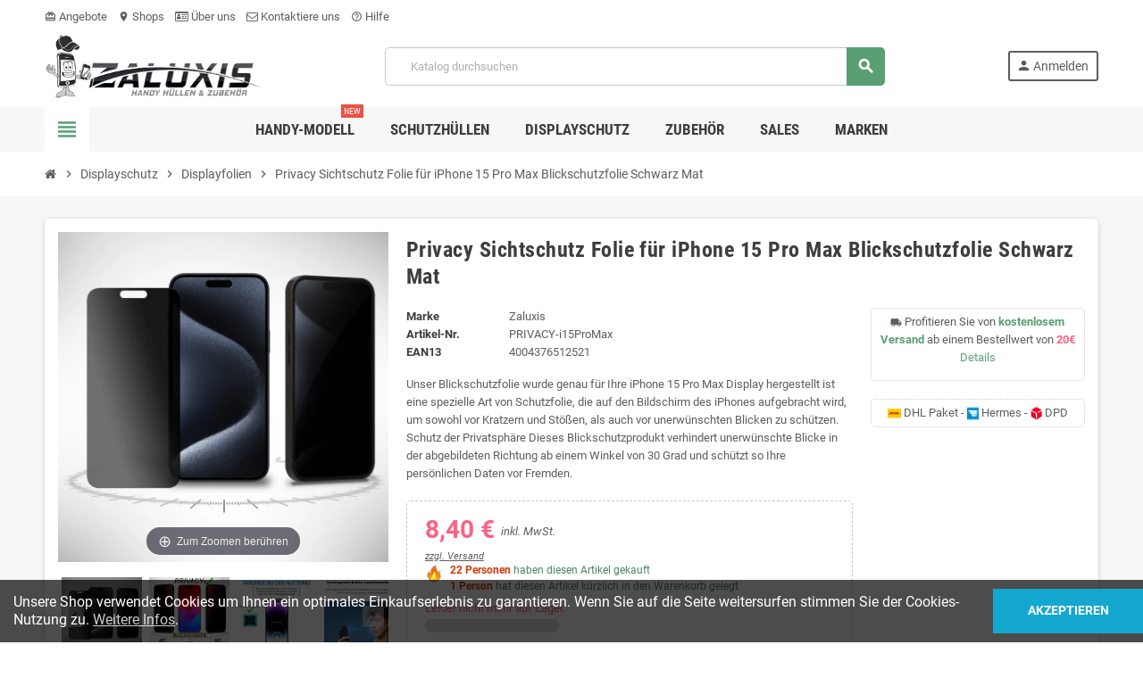

--- FILE ---
content_type: text/html; charset=utf-8
request_url: https://zaluxis.de/displayfolien/privacy-sichtschutz-folie-fuer-iphone-15-pro-max-blickschutzfolie-schwarz-mat
body_size: 50066
content:

 


<!doctype html>
<html lang="de-DE">
  <head>
    
      
  <meta charset="utf-8">
  <meta name="theme-color" content="#f9f2e8">


  <meta http-equiv="x-ua-compatible" content="ie=edge">



  <title>Privacy Sichtschutz Folie für iPhone 15 Pro Max Blickschutzfolie Schwarz Mat</title>
  
    <script data-keepinline="true">
    var cdcGtmApi = '//zaluxis.de/module/cdc_googletagmanager/async';
    var ajaxShippingEvent = 1;
    var ajaxPaymentEvent = 1;

/* datalayer */
dataLayer = window.dataLayer || [];
    let cdcDatalayer = {"event":"view_item","pageCategory":"product","ecommerce":{"currency":"EUR","value":"8.4","items":[{"item_id":"315","item_name":"Privacy Sichtschutz Folie fur iPhone 15 Pro Max Blickschutzfolie Schwarz Mat","item_reference":"PRIVACY-i15ProMax","item_brand":"Zaluxis","item_category":"Displayschutz","item_category2":"Displayfolien","price":"8.4","price_tax_exc":"8.4","price_tax_inc":"8.4","quantity":1,"google_business_vertical":"retail"}]}};
    dataLayer.push(cdcDatalayer);

/* call to GTM Tag */
(function(w,d,s,l,i){w[l]=w[l]||[];w[l].push({'gtm.start':
new Date().getTime(),event:'gtm.js'});var f=d.getElementsByTagName(s)[0],
j=d.createElement(s),dl=l!='dataLayer'?'&l='+l:'';j.async=true;j.src=
'https://www.googletagmanager.com/gtm.js?id='+i+dl;f.parentNode.insertBefore(j,f);
})(window,document,'script','dataLayer','GTM-MBCT7BN');

/* async call to avoid cache system for dynamic data */
dataLayer.push({
  'event': 'datalayer_ready'
});
</script>
  
  <meta name="description" content="Durch einen speziell entwickelten Blickschutzfilter der Schutzfolie, ist die Displaydarstellung ab einem Winkel von 30 Grad zunehmend verschwommen.">
  <meta name="keywords" content="">
      <meta name="robots" content="index,index">
        <link rel="canonical" href="https://zaluxis.de/displayfolien/privacy-sichtschutz-folie-fuer-iphone-15-pro-max-blickschutzfolie-schwarz-mat">
    
                

  
    



  
  
  
  
                  
  
  
    
  

  
    <meta property="og:title" content="Privacy Sichtschutz Folie für iPhone 15 Pro Max Blickschutzfolie Schwarz Mat" />
    <meta property="og:description" content="Durch einen speziell entwickelten Blickschutzfilter der Schutzfolie, ist die Displaydarstellung ab einem Winkel von 30 Grad zunehmend verschwommen." />
    <meta property="og:url" content="https://zaluxis.de/displayfolien/privacy-sichtschutz-folie-fuer-iphone-15-pro-max-blickschutzfolie-schwarz-mat?srsltid=AfmBOorl4mPelYD_Ju_Z2cfCz7Wlwkw9wnO_WKFzQjg7v9hp6J0lnO_Y" />
    <meta property="og:site_name" content="Zaluxis Shop" />
      



  <meta name="viewport" content="width=device-width, initial-scale=1, shrink-to-fit=no, maximum-scale=5">



  <link rel="icon" type="image/vnd.microsoft.icon" href="https://zaluxis.de/img/favicon.ico?1664271864">
  <link rel="shortcut icon" type="image/x-icon" href="https://zaluxis.de/img/favicon.ico?1664271864">



              
    <link rel="preload" href="https://zaluxis.de/themes/ZOneTheme/assets/fonts/cca377.woff" as="font" type="font/woff" crossorigin>
  <link rel="preload" href="https://zaluxis.de/themes/ZOneTheme/assets/fonts/b5a0a0.woff" as="font" type="font/woff" crossorigin>
  <link rel="preload" href="https://zaluxis.de/themes/ZOneTheme/assets/fonts/cff684.woff2" as="font" type="font/woff2" crossorigin>
  <link rel="preload" href="https://zaluxis.de/themes/ZOneTheme/assets/fonts/b1ea34.woff" as="font" type="font/woff" crossorigin>
  <link rel="preload" href="https://zaluxis.de/themes/ZOneTheme/assets/fonts/20fd17.woff2" as="font" type="font/woff2" crossorigin>
  <link rel="preload" href="https://zaluxis.de/themes/ZOneTheme/assets/fonts/63782d.woff" as="font" type="font/woff" crossorigin>
  <link rel="preload" href="https://zaluxis.de/themes/ZOneTheme/assets/fonts/657e60.woff" as="font" type="font/woff" crossorigin>



    <link rel="stylesheet" href="https://zaluxis.de/modules/multishipping/views/css/front.css" type="text/css" media="screen">
  <link rel="stylesheet" href="https://zaluxis.de/themes/ZOneTheme/assets/cache/theme-ba7c94242.css" type="text/css" media="all">




    <script type="text/javascript">
        var MULTISHIPPING_ALLCARRIERS = "";
        var MULTISHIPPING_ALLOW_SELECT = "1";
        var MULTISHIPPING_ALLOW_WEIGHT = "";
        var MULTISHIPPING_DEBUG = "";
        var MULTISHIPPING_INTERSECT = "1";
        var MULTISHIPPING_NOTAX = "1";
        var PLQD_SETQTY = false;
        var aic_ajax_path = "https:\/\/zaluxis.de\/module\/attributesincart\/ajax";
        var ajax_url = "https:\/\/zaluxis.de\/module\/multishipping\/savemultibasket?type=aj";
        var allow_select = true;
        var amazonpay = {"is_prestashop16":false,"merchant_id":"A2QS38B70CE70N","public_key_id":"AGILG7JS2YIXD5GFEGIDRJTR","amazonCheckoutSessionId":false,"isInAmazonPayCheckout":"false","loginButtonCode":"<div class=\"amzbuttoncontainer\">\n    <h3 class=\"page-subheading\">\n        Nutzen Sie Ihren Amazon Account\n    <\/h3>\n    <p>\n        Mit Amazon und Login mit Amazon k\u00f6nnen Sie sich komfortabel anmelden und die Versand- und Zahlungsinformationen aus Ihrem Amazon Konto nutzen.\n    <\/p>\n    <div\n        id=\"AMAZONPAYLOGIN_176846201087455\"\n        class=\"amazonPayButton amazonLogin\"\n        data-placement=\"Cart\"\n        data-color=\"LightGray\"\n        data-design=\"\"\n        data-rendered=\"0\"\n>\n<\/div>\n<\/div>\n","showInCheckoutSection":"false","showInLoginSection":"false","amazonPayCheckoutSessionURL":"https:\/\/zaluxis.de\/module\/amazonpay\/createcheckoutsession","amazonPayCheckoutSetDeliveryOptionURL":"https:\/\/zaluxis.de\/module\/amazonpay\/checkout?ajax=1&action=selectDeliveryOption","amazonPayCheckoutAddressFormAction":"https:\/\/zaluxis.de\/module\/amazonpay\/checkout","amazonPayCheckoutRefreshAddressFormURL":"https:\/\/zaluxis.de\/module\/amazonpay\/checkout?ajax=1&action=addressForm","sandbox":false,"customerCurrencyCode":"EUR","estimatedOrderAmount":"0.00","ledgerCurrency":"EUR","checkoutType":"PayAndShip","checkoutLanguage":"de_DE","button_payload":"{\"webCheckoutDetails\":{\"checkoutReviewReturnUrl\":\"https:\/\/zaluxis.de\/module\/amazonpay\/initcheckout?decoupled=1\",\"checkoutResultReturnUrl\":\"https:\/\/zaluxis.de\/module\/amazonpay\/validation\"},\"platformId\":\"A1AOZCKI9MBRZA\",\"storeId\":\"amzn1.application-oa2-client.4553a0f62af44490a48a8ea821adeb4b\",\"paymentDetails\":{\"presentmentCurrency\":\"EUR\"},\"deliverySpecifications\":{\"addressRestrictions\":{\"type\":\"Allowed\",\"restrictions\":{\"DE\":{},\"AT\":{},\"CH\":{}}}}}","button_signature":"ogmvSVX6AMVcU7ieEjqzCnO7BODQBLH7XMWu2nEMWu1CSAtCTuEj6JF6U\/s0MxLrktomC2Z0QyD\/AG8SmFvy5OJXT47qKBhHhAebKfMKvg7+LRd4+hGpY\/J9ne5NSV0YPBO23y0IkMliL7lXwVY9CThCSs\/65DQz783n+r4a9ZRqzHTNGt\/uuR1ldB4S1YTACt2h9LN90Ob5rp2tox\/Eo4zf+NQxj+fC5KZ6tKsZVv1HyVh6AzIOz\/QJGpV2bWXHX1O+04l2lFOAZgBZdX7naz2D2fKRWbFOZWEnX3sju0nr0GzMkedgbbyqfhUAN12VsiZtUbKQXW\/c7kcnVtdNIA==","button_payload_apb":"{\"webCheckoutDetails\":{\"checkoutResultReturnUrl\":\"https:\/\/zaluxis.de\/module\/amazonpay\/validation?apb=1\",\"checkoutMode\":\"ProcessOrder\"},\"platformId\":\"A1AOZCKI9MBRZA\",\"storeId\":\"amzn1.application-oa2-client.4553a0f62af44490a48a8ea821adeb4b\",\"paymentDetails\":{\"presentmentCurrency\":\"EUR\",\"paymentIntent\":\"AuthorizeWithCapture\",\"chargeAmount\":{\"amount\":\"0\",\"currencyCode\":\"EUR\"}},\"scopes\":[\"name\",\"email\",\"phoneNumber\",\"billingAddress\"],\"merchantMetadata\":{\"merchantStoreName\":\"Zaluxis Shop\",\"customInformation\":\"created by patworx, PrestaShop 1.7.8.8,4.2.5\"},\"addressDetails\":{\"name\":\" \",\"addressLine1\":null,\"addressLine2\":null,\"city\":null,\"postalCode\":null,\"countryCode\":false,\"stateOrRegion\":\"\",\"phoneNumber\":\"0000 0000\"}}","button_signature_apb":"RaRtAcR+4rd9MnoET5Jg0JdLk9Qp7YJ50dJadPDXyAfvzBH2S8vMmFZlFEcLC0k84pwe7HBTB8iuUE7nSPVDYZNWdxdDc+6+KPw73McXilpAVj6iO1df+p6a74GiBfpeH6vb8f+hns2ml8Nbu7kaq4NchIXZJuS4gq0UqhbLb\/BBSVjUYJY6PNq5z2VBz2WzBZrIAwwihQwU+FYwhrGFqqb8uZgnP25bUAberQarXopNx0G3UjUV8jh\/uq3lZRSv67qOOKvPy\/nNtWBgUNPN9nyhKp1HPGxryPEs2uEHTTF7MjkZxPzegEasTaxcCDiXAT710ChJkTCebzP3PmA9oQ==","login_button_payload":"{\"signInReturnUrl\":\"https:\/\/zaluxis.de\/module\/amazonpay\/processlogin\",\"storeId\":\"amzn1.application-oa2-client.4553a0f62af44490a48a8ea821adeb4b\",\"signInScopes\":[\"name\",\"email\",\"postalCode\"]}","login_button_signature":"FnUinjkVWI4a6nXz4GGUH8gF2rOQK7GbvYvnvaSMuRPxtSgrZwJoipS0vwyW4RP\/D+E3IfpX7NGCbVBHrOKiaP57rLqftWRyU79+zh+jzZCsdHQv6J2pI4iY9tOqMOhSxnUeX3JiiSkJaUWkF+SfjF0G0ujeCOhmgAk2\/xuSgotDbx\/GegBCX+rmdqWPyYEamXP+c1P3B8XF1nc1m4qAxAxBQfRUdSCJsmHx+nIwTobGi2aojbia3AeacntdQJoq3pB1VeZyj9RAsxUlBCR+\/HiGHhwmrlFueyTKzp\/CaJ5Lsj4wYnNpVA3h0XLUbs8kQJJCSYAgSIbWrnyAIIAxLg==","login_to_checkout_button_payload":"{\"signInReturnUrl\":\"https:\/\/zaluxis.de\/module\/amazonpay\/processlogin?toCheckout=1\",\"storeId\":\"amzn1.application-oa2-client.4553a0f62af44490a48a8ea821adeb4b\",\"signInScopes\":[\"name\",\"email\",\"postalCode\"]}","login_to_checkout_button_signature":"[base64]\/zbiQ\/ilVQE+ztCIknV9xfYB5pqfmmP6LIGSw==","legacy_address_form_action":"https:\/\/zaluxis.de\/module\/amazonpay\/setaddresslegacy?amazonCheckoutSessionId=0"};
        var cart_id_to_get = 0;
        var controller = "product";
        var currency_symbol = "\u20ac";
        var discount_note = "Jede Sendung";
        var ec_ajax_path = "https:\/\/zaluxis.de\/module\/easycarousels\/ajax?token=43117846465993f8d638abc0f35f0e00";
        var ed_ajax_delay = "0";
        var etsSeoFo = {"currentController":"product","conf":{"removeId":true}};
        var is_16 = false;
        var lineven_abm = {"id":"93","name":"absencemanager","is_test_mode":0,"ajax":[],"urls":{"service_dispatcher_url":"https:\/\/zaluxis.de\/module\/absencemanager\/servicedispatcher","service_dispatcher_ssl_url":"https:\/\/zaluxis.de\/module\/absencemanager\/servicedispatcher","short_url":"modules\/absencemanager\/","base_url":"\/modules\/absencemanager\/","css_url":"\/modules\/absencemanager\/views\/css\/","cart_url":"https:\/\/zaluxis.de\/warenkorb?action=show","order_url":"https:\/\/zaluxis.de\/Bestellung"}};
        var onepagecheckout = false;
        var prestashop = {"cart":{"products":[],"totals":{"total":{"type":"total","label":"Gesamt","amount":0,"value":"0,00\u00a0\u20ac"},"total_including_tax":{"type":"total","label":"Gesamt (inkl. MwSt.)","amount":0,"value":"0,00\u00a0\u20ac"},"total_excluding_tax":{"type":"total","label":"Gesamtpreis o. MwSt.","amount":0,"value":"0,00\u00a0\u20ac"}},"subtotals":{"products":{"type":"products","label":"Zwischensumme","amount":0,"value":"0,00\u00a0\u20ac"},"discounts":null,"shipping":{"type":"shipping","label":"Versand","amount":0,"value":""},"tax":{"type":"tax","label":"enthaltene MwSt.","amount":0,"value":"0,00\u00a0\u20ac"}},"products_count":0,"summary_string":"0 Artikel","vouchers":{"allowed":1,"added":[]},"discounts":[],"minimalPurchase":0,"minimalPurchaseRequired":""},"currency":{"id":1,"name":"Euro","iso_code":"EUR","iso_code_num":"978","sign":"\u20ac"},"customer":{"lastname":"","firstname":"","email":"","birthday":"0000-00-00","newsletter":"0","newsletter_date_add":"0000-00-00 00:00:00","optin":"0","website":null,"company":null,"siret":null,"ape":null,"is_logged":false,"gender":{"type":null,"name":null},"addresses":[]},"language":{"name":"Deutsch (German)","iso_code":"de","locale":"de-DE","language_code":"de","is_rtl":"0","date_format_lite":"d.m.Y","date_format_full":"d.m.Y H:i:s","id":1},"page":{"title":"","canonical":"https:\/\/zaluxis.de\/displayfolien\/privacy-sichtschutz-folie-fuer-iphone-15-pro-max-blickschutzfolie-schwarz-mat","meta":{"title":"Privacy Sichtschutz Folie f\u00fcr iPhone 15 Pro Max Blickschutzfolie Schwarz Mat","description":"Durch einen speziell entwickelten Blickschutzfilter der Schutzfolie, ist die Displaydarstellung ab einem Winkel von 30 Grad zunehmend verschwommen.","keywords":"","robots":"index"},"page_name":"product","body_classes":{"lang-de":true,"lang-rtl":false,"country-US":true,"currency-EUR":true,"layout-full-width":true,"page-product":true,"tax-display-enabled":true,"product-id-315":true,"product-Privacy Sichtschutz Folie f\u00fcr iPhone 15 Pro Max Blickschutzfolie Schwarz Mat":true,"product-id-category-16":true,"product-id-manufacturer-1":true,"product-id-supplier-0":true,"product-available-for-order":true},"admin_notifications":[]},"shop":{"name":"Zaluxis Shop","logo":"https:\/\/zaluxis.de\/img\/logo-1664187032.jpg","stores_icon":"https:\/\/zaluxis.de\/img\/logo_stores.png","favicon":"https:\/\/zaluxis.de\/img\/favicon.ico"},"urls":{"base_url":"https:\/\/zaluxis.de\/","current_url":"https:\/\/zaluxis.de\/displayfolien\/privacy-sichtschutz-folie-fuer-iphone-15-pro-max-blickschutzfolie-schwarz-mat?srsltid=AfmBOorl4mPelYD_Ju_Z2cfCz7Wlwkw9wnO_WKFzQjg7v9hp6J0lnO_Y","shop_domain_url":"https:\/\/zaluxis.de","img_ps_url":"https:\/\/zaluxis.de\/img\/","img_cat_url":"https:\/\/zaluxis.de\/img\/c\/","img_lang_url":"https:\/\/zaluxis.de\/img\/l\/","img_prod_url":"https:\/\/zaluxis.de\/img\/p\/","img_manu_url":"https:\/\/zaluxis.de\/img\/m\/","img_sup_url":"https:\/\/zaluxis.de\/img\/su\/","img_ship_url":"https:\/\/zaluxis.de\/img\/s\/","img_store_url":"https:\/\/zaluxis.de\/img\/st\/","img_col_url":"https:\/\/zaluxis.de\/img\/co\/","img_url":"https:\/\/zaluxis.de\/themes\/ZOneTheme\/assets\/img\/","css_url":"https:\/\/zaluxis.de\/themes\/ZOneTheme\/assets\/css\/","js_url":"https:\/\/zaluxis.de\/themes\/ZOneTheme\/assets\/js\/","pic_url":"https:\/\/zaluxis.de\/upload\/","pages":{"address":"https:\/\/zaluxis.de\/adresse","addresses":"https:\/\/zaluxis.de\/adressen","authentication":"https:\/\/zaluxis.de\/anmeldung","cart":"https:\/\/zaluxis.de\/warenkorb","category":"https:\/\/zaluxis.de\/index.php?controller=category","cms":"https:\/\/zaluxis.de\/index.php?controller=cms","contact":"https:\/\/zaluxis.de\/kontakt","discount":"https:\/\/zaluxis.de\/Rabatt","guest_tracking":"https:\/\/zaluxis.de\/auftragsverfolgung-gast","history":"https:\/\/zaluxis.de\/bestellungsverlauf","identity":"https:\/\/zaluxis.de\/profil","index":"https:\/\/zaluxis.de\/","my_account":"https:\/\/zaluxis.de\/mein-Konto","order_confirmation":"https:\/\/zaluxis.de\/bestellbestatigung","order_detail":"https:\/\/zaluxis.de\/index.php?controller=order-detail","order_follow":"https:\/\/zaluxis.de\/bestellverfolgung","order":"https:\/\/zaluxis.de\/Bestellung","order_return":"https:\/\/zaluxis.de\/index.php?controller=order-return","order_slip":"https:\/\/zaluxis.de\/bestellschein","pagenotfound":"https:\/\/zaluxis.de\/seite-nicht-gefunden","password":"https:\/\/zaluxis.de\/passwort-zuruecksetzen","pdf_invoice":"https:\/\/zaluxis.de\/index.php?controller=pdf-invoice","pdf_order_return":"https:\/\/zaluxis.de\/index.php?controller=pdf-order-return","pdf_order_slip":"https:\/\/zaluxis.de\/index.php?controller=pdf-order-slip","prices_drop":"https:\/\/zaluxis.de\/angebote","product":"https:\/\/zaluxis.de\/index.php?controller=product","search":"https:\/\/zaluxis.de\/suche","sitemap":"https:\/\/zaluxis.de\/Sitemap","stores":"https:\/\/zaluxis.de\/shops","supplier":"https:\/\/zaluxis.de\/lieferant","register":"https:\/\/zaluxis.de\/anmeldung?create_account=1","order_login":"https:\/\/zaluxis.de\/Bestellung?login=1"},"alternative_langs":[],"theme_assets":"\/themes\/ZOneTheme\/assets\/","actions":{"logout":"https:\/\/zaluxis.de\/?mylogout="},"no_picture_image":{"bySize":{"cart_default":{"url":"https:\/\/zaluxis.de\/img\/p\/de-default-cart_default.jpg","width":90,"height":90},"small_default":{"url":"https:\/\/zaluxis.de\/img\/p\/de-default-small_default.jpg","width":90,"height":90},"home_default":{"url":"https:\/\/zaluxis.de\/img\/p\/de-default-home_default.jpg","width":280,"height":280},"medium_default":{"url":"https:\/\/zaluxis.de\/img\/p\/de-default-medium_default.jpg","width":450,"height":450},"large_default":{"url":"https:\/\/zaluxis.de\/img\/p\/de-default-large_default.jpg","width":800,"height":800}},"small":{"url":"https:\/\/zaluxis.de\/img\/p\/de-default-cart_default.jpg","width":90,"height":90},"medium":{"url":"https:\/\/zaluxis.de\/img\/p\/de-default-home_default.jpg","width":280,"height":280},"large":{"url":"https:\/\/zaluxis.de\/img\/p\/de-default-large_default.jpg","width":800,"height":800},"legend":""}},"configuration":{"display_taxes_label":true,"display_prices_tax_incl":true,"is_catalog":true,"show_prices":true,"opt_in":{"partner":false},"quantity_discount":{"type":"discount","label":"Rabatt auf St\u00fcckzahl"},"voucher_enabled":1,"return_enabled":0},"field_required":[],"breadcrumb":{"links":[{"title":"Startseite","url":"https:\/\/zaluxis.de\/"},{"title":"Displayschutz","url":"https:\/\/zaluxis.de\/displayschutz"},{"title":"Displayfolien","url":"https:\/\/zaluxis.de\/displayfolien"},{"title":"Privacy Sichtschutz Folie f\u00fcr iPhone 15 Pro Max Blickschutzfolie Schwarz Mat","url":"https:\/\/zaluxis.de\/displayfolien\/privacy-sichtschutz-folie-fuer-iphone-15-pro-max-blickschutzfolie-schwarz-mat"}],"count":4},"link":{"protocol_link":"https:\/\/","protocol_content":"https:\/\/"},"time":1768462010,"static_token":"ccf6434c0801fae780cb6ba73a3fbe33","token":"b97c2e86313441b8f59c6a2f238b4a93","debug":false,"modules":{"zonethememanager":{"progress_bar":0,"boxed_layout":false,"lazy_loading":true,"sidebar_cart":1,"sidebar_navigation":1,"product_countdown":1,"svg_logo":false,"svg_width":"200px","sticky_menu":1,"sticky_mobile":0,"mobile_megamenu":false,"product_quickview":0,"product_addtocart":1,"product_details":1,"product_grid_columns":3,"body_classes":"no-customer-address catalog-mode","is_mobile":false,"product_grid_desc":"","product_grid_available":0,"product_grid_colors":0,"cat_image":0,"cat_description":0,"cat_expand_desc":1,"cat_subcategories":0,"cat_default_view":"grid","product_info_layout":"tabs","product_qty_add_inline":true,"product_actions_position":false,"product_image_zoom":1,"product_attr_combinations":false,"product_attr_swatches":false,"product_attr_default":true,"checkout_login_first":1,"is_quickview":false,"ps_legalcompliance_spl":true,"enabled_pm_advancedsearch4":false,"psDimensionUnit":"cm"}}};
        var psemailsubscription_subscription = "https:\/\/zaluxis.de\/module\/ps_emailsubscription\/subscription";
        var psr_icon_color = "#0BAE57";
        var shipping_text = "Versand";
        var stamountleftfreeshipping = {"cart":{"value":20,"selector":".cart-grid-right .cart-summary-totals","parent":"body#cart","append":2,"bar":1,"starts":"<div class=\"st_amount_left_cart\">Free shipping starts at <span class=\"st_amount_left_price\">{starts_at}<\/span><\/div>","message":"<div class=\"st_amount_left_cart\">Nur noch <b><span class=\"st_amount_left_price\">{amount_left}<\/span><\/b> bis zum <\/strong><\/span> <strong><span style=\"color:#5a9e74;\">kostenlosen Versand<\/span><\/strong>!<\/div>","reached":"<div class=\"st_amount_left_cart\">kostenlosen Versand<\/div>"},"dropdown":{"value":20,"selector":"#js-cart-sidebar .cart-total","parent":"#js-cart-sidebar","append":2,"bar":1,"starts":"<div class=\"st_amount_left_dropdown\">Free shipping starts at <span class=\"st_amount_left_price\">{starts_at}<\/span><\/div>","message":"<div class=\"st_amount_left_dropdown\">Nur noch <span style=\"color:#000000;\"><strong><span class=\"st_amount_left_price\">{amount_left}<\/strong><\/span> f\u00fcr <strong><span style=\"color:#5a9e74;\">kostenlosen Versand<\/strong>!<\/span><\/div>","reached":"<div class=\"st_amount_left_dropdown\">kostenlosen Versand<\/div>"}};
        var stamountleftfreeshipping_amount = {"hide":1};
        var stamountleftfreeshipping_starts_at_mes = 0;
        var total_text_tax_excl = "Gesamt (ohne Steuern)";
        var total_text_tax_incl = "Gesamt (inkl. MwSt.)";
        var varBreadcrumbLinks = ["https:\/\/zaluxis.de\/","https:\/\/zaluxis.de\/displayschutz","https:\/\/zaluxis.de\/displayfolien","https:\/\/zaluxis.de\/displayfolien\/privacy-sichtschutz-folie-fuer-iphone-15-pro-max-blickschutzfolie-schwarz-mat"];
        var varCategoryTreeController = "https:\/\/zaluxis.de\/module\/zonethememanager\/categoryTree";
        var varGetFinalDateController = "https:\/\/zaluxis.de\/module\/zonethememanager\/getFinalDate";
        var varGetFinalDateMiniatureController = "https:\/\/zaluxis.de\/module\/zonethememanager\/getFinalDateMiniature";
        var varMenuDropdownContentController = "https:\/\/zaluxis.de\/module\/zonemegamenu\/menuDropdownContent";
        var varPSAjaxCart = 1;
        var varProductCommentGradeController = "https:\/\/zaluxis.de\/module\/zonethememanager\/CommentGrade";
      </script>





  <!-- Microdatos Organization -->
	
<script type="application/ld+json" id="adpmicrodatos-organization-ps17v5.3.1">
{
    "name" : "Zaluxis Shop",
    "url" : "https:\/\/zaluxis.de\/",
    "logo" : [
    	{

    	"@type" : "ImageObject",
    	"url" : "https://zaluxis.de/img/logo-1664187032.jpg"
    	}
    ],
    "email" : "kontakt@zaluxis.de",
			"address": {
	    "@type": "PostalAddress",
	    "addressLocality": "N\u00fcrnberg",
	    "postalCode": "90441",
	    "streetAddress": "L\u00f6ffelholzstr. 20",
	    "addressRegion": "",
	    "addressCountry": "DE"
	},
			"contactPoint" : [
		{
			"@type" : "ContactPoint",
	    	"telephone" : "0911 37677770",
	    	"contactType" : "customer service",
			"contactOption": "TollFree",
	    	"availableLanguage": [ 
	    			    				    				"Deutsch (German)"
	    				    			    	]
	    } 
	],
			
	"@context": "http://schema.org",
	"@type" : "Organization"
}
</script>


<!-- Microdatos Webpage -->
	
<script type="application/ld+json" id="adpmicrodatos-webpage-ps17v5.3.1">
{
    "@context": "http://schema.org",
    "@type" : "WebPage",
    "isPartOf": [{
        "@type":"WebSite",
        "url":  "https://zaluxis.de/",
        "name": "Zaluxis Shop"
    }],
    "name": "Privacy Sichtschutz Folie f\u00fcr iPhone 15 Pro Max Blickschutzfolie Schwarz Mat",
    "url": "https://zaluxis.de/displayfolien/privacy-sichtschutz-folie-fuer-iphone-15-pro-max-blickschutzfolie-schwarz-mat?srsltid=AfmBOorl4mPelYD_Ju_Z2cfCz7Wlwkw9wnO_WKFzQjg7v9hp6J0lnO_Y"
}
</script>



<!-- Microdatos Breadcrumb -->
	<script type="application/ld+json" id="adpmicrodatos-breadcrumblist-ps17v5.3.1">
    {
        "itemListElement": [
            {
                "item": "https:\/\/zaluxis.de\/",
                "name": "Kategorien",
                "position": 1,
                "@type": "ListItem"
            }, 
            {
                "item": "https:\/\/zaluxis.de\/displayschutz",
                "name": "Displayschutz",
                "position": 2,
                "@type": "ListItem"
            }, 
            {
                "item": "https:\/\/zaluxis.de\/displayfolien",
                "name": "Displayfolien",
                "position": 3,
                "@type": "ListItem"
            } 
        ],
        "@context": "https://schema.org/",
        "@type": "BreadcrumbList"
    }
</script>

<!-- Microdatos Producto -->
			<script type="application/ld+json" id="adpmicrodatos-product-ps17v5.3.1">
{
    "name": "Privacy Sichtschutz Folie f\u00fcr iPhone 15 Pro Max Blickschutzfolie Schwarz Mat",
    "image": ["https:\/\/zaluxis.de\/3055-large_default\/privacy-sichtschutz-folie-fuer-iphone-15-pro-max-blickschutzfolie-schwarz-mat.jpg"],
    "url": "https:\/\/zaluxis.de\/displayfolien\/privacy-sichtschutz-folie-fuer-iphone-15-pro-max-blickschutzfolie-schwarz-mat",
    "productID": 315,
            "gtin13": "4004376512521",
        "category": "displayfolien",
    "sku": "PRIVACY-i15ProMax",
    "brand": {
        "@type": "Brand",
        "name": "Zaluxis"
    },
    "description": "Unser Blickschutzfolie wurde genau f\u00fcr Ihre iPhone 15 Pro Max Display hergestellt ist eine spezielle Art von Schutzfolie, die auf den Bildschirm des iPhones aufgebracht wird, um sowohl vor Kratzern und St\u00f6\u00dfen, als auch vor unerw\u00fcnschten Blicken zu sch\u00fctzen. Schutz der Privatsph\u00e4re Dieses Blickschutzprodukt verhindert unerw\u00fcnschte Blicke in der abgebildeten Richtung ab einem Winkel von 30 Grad und sch\u00fctzt so Ihre pers\u00f6nlichen Daten vor Fremden.",
     "offers": {
        "availability": "https://schema.org/OutOfStock",
          "price": "8.39",
        "priceCurrency": "EUR",
        "url": "https:\/\/zaluxis.de\/displayfolien\/privacy-sichtschutz-folie-fuer-iphone-15-pro-max-blickschutzfolie-schwarz-mat",
              "itemCondition": "https://schema.org/NewCondition",
                "seller":{
            "name": "Zaluxis Shop",
            "@type": "Organization"
        },
          "shippingDetails": {
  "@type": "OfferShippingDetails",
  "shippingRate": {
    "@type": "MonetaryAmount",
    "value": "2",
    "currency": "EUR"
  },
  "shippingDestination": {
    "@type": "DefinedRegion",
    "addressCountry": "DE"
  },
  "deliveryTime": {
    "@type": "ShippingDeliveryTime",
    "handlingTime": {
      "@type": "QuantitativeValue",
      "minValue": "1",
      "maxValue": "2",
      "unitCode": "DAY"
    },
    "transitTime": {
      "@type": "QuantitativeValue",
      "minValue": "2",
      "maxValue": "5",
      "unitCode": "DAY"
    }
  }
},          "@type": "Offer"
  },    "review" : [
        {
            "author": {
                "name": "Tobias R.",
                "@type": "Person"
            },
            "reviewBody": "Ich kann diese Folie empfehlen sie hat einen tollen sichtschutz f\u00fcr andere und super leicht aufzutragen. Keine Luftblasen super Reinigungst\u00fccher bei gewesen war toll! Immer wieder",
            "datePublished": "2023-10-05",
            "reviewRating" : {
                "ratingValue": "5",
                "worstRating": "0",
                "bestRating": "5",
                "@type": "Rating"
            },
            "@type": "Review"
        }, 
        {
            "author": {
                "name": "Thorsten S",
                "@type": "Person"
            },
            "reviewBody": "Ich bin total begeistert. Sehr sehr leichte Anwendung. Das Schutzfolie hat sich sofort ohne Lufteinschl\u00fcsse anbringen lassen.\r\nGekauft f\u00fcr ein iPhone 15 Pro Max 5g.",
            "datePublished": "2023-10-05",
            "reviewRating" : {
                "ratingValue": "5",
                "worstRating": "0",
                "bestRating": "5",
                "@type": "Rating"
            },
            "@type": "Review"
        }, 
        {
            "author": {
                "name": "Manfred",
                "@type": "Person"
            },
            "reviewBody": "Gute Qualit\u00e4t, genau wie beschrieben, ich empfehle es",
            "datePublished": "2023-12-15",
            "reviewRating" : {
                "ratingValue": "5",
                "worstRating": "0",
                "bestRating": "5",
                "@type": "Rating"
            },
            "@type": "Review"
        } 
    ],
    "aggregateRating": {
        "worstRating": "0",
        "ratingValue": "5",
        "bestRating": "5",
        "ratingCount": "3",
        "@type" : "AggregateRating"
    },
    "@context": "https://schema.org/",
    "@type": "Product"
}
</script>
	
<script>
                var jprestaUpdateCartDirectly = 1;
                var jprestaUseCreativeElements = 0;
                </script><script>
pcRunDynamicModulesJs = function() {
// Autoconf - 2024-05-28T18:30:51+00:00
// ps_shoppingcart
// Cart is refreshed from HTML to be faster
// absencemanager
if (typeof AbsenceManager != 'undefined') {
  AbsenceManager.initialize();
}
// spmgsnipreview
if (typeof isLogged != 'undefined' && isLogged) {
  $('input#name-review').val(prestashop_pc.customer.firstname + ' ' + prestashop_pc.customer.lastname);
  $('input#email-review').val(prestashop_pc.customer.email);
  if (typeof prestashop_pc.customer.id_customer != 'undefined') {
    $('input[name="id_customer"]').val(prestashop_pc.customer.id_customer);
  }
}
// estimateddelivery
if ($(".ed_countdown").length != 0) {
    var time_limit = $(".ed_countdown").data('rest');
    var curr_hour = new Date();
    curr_hour = curr_hour.getHours() + ':' + curr_hour.getMinutes();
    time_limit = time_limit.split(':');
    if (time_limit[0] == 0 && time_limit[1] < 59) {
        time_limit[1]++
    }
    edCountdown();
    var ed_count_color = $(".ed_countdown").css('color')
}

function edCountdown() {
    var time = '';
    time_limit[1] -= 1;
    if (time_limit[1] < 0) {
        time_limit[1] += 60;
        time_limit[0]--;
        if (time_limit[0] < 10 && time_limit[0] > 0) {
            time_limit[0] = '0' + time_limit[0]
        }
        if (time_limit[0] < 1) {
            time = ed_refresh
        }
    }
    if (time_limit[1] < 10 && time_limit[1] > 0) {
        time_limit[1] = '0' + time_limit[1]
    }
    if (time == '') {
        time = (time_limit[0] != 0 ? parseInt(time_limit[0]) + ' ' + ed_hours + ' ' + ed_and + ' ' : '') + (parseInt(time_limit[1]) + ' ' + ed_minutes)
        $(".ed_countdown").html(time);
        setTimeout(function() {
            edCountdown()
        }, 60000)
    } else {
        $(".ed_orderbefore").html(ed_refresh)
    }
}
if (typeof ed_product_placement_init === 'function') {ed_product_placement_init(10);}


// ets_geolocation
$(document).on('click', '.ets_geo_btn_submit_apply', function(evt) {
  document.cookie = "jpresta_cache_context=;path=/;expires=Thu, 01 Jan 1970 00:00:00 GMT";
});
};</script>
<!-- Magic Zoom Plus Prestashop module version v5.10.3 [v1.6.94:v5.3.7] -->
<script type="text/javascript">window["mgctlbx$Pltm"] = "Prestashop";</script>
<link type="text/css" href="/modules/magiczoomplus/views/css/magicscroll.css" rel="stylesheet" media="screen" />
<script type="text/javascript" src="/modules/magiczoomplus/views/js/magicscroll.js"></script>
<script type="text/javascript">
	MagicScrollOptions = {
		'width':'auto',
		'height':'auto',
		'orientation':'horizontal',
		'mode':'scroll',
		'items':'3',
		'speed':600,
		'autoplay':0,
		'loop':'infinite',
		'step':'auto',
		'arrows':'inside',
		'pagination':false,
		'easing':'cubic-bezier(.8, 0, .5, 1)',
		'scrollOnWheel':'auto',
		'lazy-load':false
	}
</script>

<!-- Magic Zoom Plus Prestashop module version v5.10.3 [v1.6.94:v5.3.7] -->
<script type="text/javascript">window["mgctlbx$Pltm"] = "Prestashop";</script>
<link type="text/css" href="/modules/magiczoomplus/views/css/magiczoomplus.css" rel="stylesheet" media="screen" />
<link type="text/css" href="/modules/magiczoomplus/views/css/magiczoomplus.module.css" rel="stylesheet" media="screen" />
<script type="text/javascript" src="/modules/magiczoomplus/views/js/magiczoomplus.js"></script>
<script type="text/javascript" src="/modules/magiczoomplus/views/js/magictoolbox.utils.js"></script>
<script type="text/javascript">
	var mzOptions = {
		'zoomWidth':'auto',
		'zoomHeight':'auto',
		'zoomPosition':'right',
		'zoomDistance':15,
		'selectorTrigger':'click',
		'transitionEffect':true,
		'lazyZoom':false,
		'rightClick':false,
		'cssClass':'',
		'zoomMode':'zoom',
		'zoomOn':'hover',
		'upscale':true,
		'smoothing':true,
		'variableZoom':false,
		'zoomCaption':'off',
		'expand':'window',
		'expandZoomMode':'zoom',
		'expandZoomOn':'click',
		'expandCaption':true,
		'closeOnClickOutside':true,
		'hint':'once',
		'textHoverZoomHint':'Zum Zoomen berühren',
		'textClickZoomHint':'Doppeltippen oder kneifen Sie, um zu zoomen',
		'textExpandHint':'Zum Erweitern tippen',
		'textBtnClose':'Close',
		'textBtnNext':'Next',
		'textBtnPrev':'Previous'
	}
</script>
<script type="text/javascript">
	var mzMobileOptions = {
		'zoomMode':'off',
		'textHoverZoomHint':'Zum Zoomen berühren',
		'textClickZoomHint':'Doppeltippen oder kneifen Sie, um zu zoomen',
		'textExpandHint':'Zum Erweitern tippen'
	}
</script>

<script type="text/javascript">
    var isPrestaShop15x = true;
    var isPrestaShop1541 = true;
    var isPrestaShop156x = true;
    var isPrestaShop16x = true;
    var isPrestaShop17x = true;
    var mEvent = 'mouseover';
    var originalLayout = false;
    var m360AsPrimaryImage = true && (typeof(window['Magic360']) != 'undefined');
    var useMagicScroll = true;
    var scrollItems = 0;
    var isProductMagicScrollStopped = true;
    var doWaitForMagicScrollToStart = false;
    MagicScrollOptions['onReady'] = function(id) {
        //console.log('MagicScroll onReady: ', id);
        if (id == 'MagicToolboxSelectors315') {
            isProductMagicScrollStopped = false;
            doWaitForMagicScrollToStart = false;
        }
    }
    MagicScrollOptions['onStop'] = function(id) {
        //console.log('MagicScroll onStop: ', id);
        if (id == 'MagicToolboxSelectors315') {
            isProductMagicScrollStopped = true;
        }
    }

    var isProductMagicZoomReady = false;
    var allowHighlightActiveSelectorOnUpdate = true;
    mzOptions['onZoomReady'] = function(id) {
        //console.log('MagicZoomPlus onZoomReady: ', id);
        if (id == 'MagicZoomPlusImageMainImage') {
            isProductMagicZoomReady = true;
        }
    }
    mzOptions['onUpdate'] = function(id, oldA, newA) {
        //console.log('MagicZoomPlus onUpdate: ', id);
        if (allowHighlightActiveSelectorOnUpdate) {
            mtHighlightActiveSelector(newA);
        }
        allowHighlightActiveSelectorOnUpdate = true;
    }


</script>
<script type="text/javascript" src="/modules/magiczoomplus/views/js/product17.js"></script>

<script type="text/javascript" src="/modules/magiczoomplus/views/js/switch.js"></script>




<script type="text/javascript">
    var is_mobile_spmgsnipreview = '0';
    var spmgsnipreview_is_rewrite = '1';
</script>



<link rel="alternate" type="application/rss+xml" href="https://zaluxis.de/module/spmgsnipreview/rss" />


    <script type="text/javascript">

                    var baseDir = 'https://zaluxis.de/';
        


        var ajax_productreviews_url_spmgsnipreview = 'https://zaluxis.de/module/spmgsnipreview/ajaxreviews?token=2c84b4eddc72a01cfe696e6d00599a5d09243b58';

    </script>






<style type="text/css">
.page-item.active .page-link, .page-item.active .page-link:focus, .page-item.active .page-link:hover
{
    background-color:#F7B900;
    border-color:#F7B900;
}
a.page-link:hover {
    background-color:#F7B900!important  ;
    color:#fff;
    border-color:#F7B900;
}

    </style>



                        
















<script type="text/javascript">

    var ajax_storereviews_url_spmgsnipreview = 'https://zaluxis.de/module/spmgsnipreview/ajaxshopreviews?token=2c84b4eddc72a01cfe696e6d00599a5d09243b58';


    


</script>



<script type="text/javascript">
    var ed_refresh_delay = 0;
    var ed_hour = 'Stunden';
    var ed_minute = 'Minuten';
    var ed_hours = 'Stunden';
    var ed_minutes = 'Minuten';
    var ed_and = 'und';
    var ed_refresh = 'Verpackungszeit hat sein Limit erreicht, bitte aktualisiere den Browers um das neue voraussichtliche Lieferdatum zu sehen.';
    /*var ed_has_combi = ; */
    var ed_placement = 50;
    var ed_custom_sel = unescapeHTML('.hook-Product3rdColumn .extra-content');
    var ed_custom_ins = '2';
    var ed_sm = 1;
    var ed_in_modal = 0;
    var front_ajax_url = 'https://zaluxis.de/module/estimateddelivery/AjaxRefresh?token=aa4b934175e950b279abec28c8b45af4&ajax=1';     var front_ajax_cart_url = 'https://zaluxis.de/module/estimateddelivery/AjaxCart?token=aa4b934175e950b279abec28c8b45af4&amp;ajax=1';
    var ps_version = '17';
    var ed_display_option = -1;


    function unescapeHTML(html) {
        var doc = new DOMParser().parseFromString(html, 'text/html');
        return doc.documentElement.textContent;
    }
</script>
<style>.st_amount_left_cart .st_amount_left_price{color:#fd6282;}.st_amount_left_cart{font-size:12px;}.st_amount_left_cart.st_amount_left_bar::before,.st_amount_left_cart.st_amount_left_bar::after{height:3px;}.st_amount_left_cart.st_amount_left_bar::after{background:#fd6282;}.st_amount_left_cart{text-align:left;}.st_amount_left_popup.st_amount_left_bar::before,.st_amount_left_popup.st_amount_left_bar::after{height:3px;}.st_amount_left_popup{text-align:left;}.st_amount_left_easy.st_amount_left_bar::before,.st_amount_left_easy.st_amount_left_bar::after{height:3px;}.st_amount_left_easy{text-align:left;}.st_amount_left_custom.st_amount_left_bar::before,.st_amount_left_custom.st_amount_left_bar::after{height:3px;}.st_amount_left_custom{text-align:left;}.st_amount_left_checkout.st_amount_left_bar::before,.st_amount_left_checkout.st_amount_left_bar::after{height:3px;}.st_amount_left_checkout{text-align:left;}#js-cart-sidebar .st_amount_left_dropdown .st_amount_left_price{color:#fd6282;}#js-cart-sidebar .st_amount_left_dropdown{font-size:13px;}#js-cart-sidebar .st_amount_left_dropdown.st_amount_left_bar::before,#js-cart-sidebar .st_amount_left_dropdown.st_amount_left_bar::after{height:3px;}#js-cart-sidebar .st_amount_left_dropdown.st_amount_left_bar::after{background:#fd6282;}#js-cart-sidebar .st_amount_left_dropdown{text-align:left;}.st_amount_left_cart{padding-left:0px;}.st_amount_left_cart{padding-top:0px;}.st_amount_left_cart{padding-right:0px;}.st_amount_left_cart{padding-bottom:0px;}.st_amount_left_cart{margin-left:0px;}.st_amount_left_cart{margin-top:0px;}.st_amount_left_cart{margin-right:0px;}.st_amount_left_cart{margin-bottom:0px;}.st_amount_left_popup{padding-left:0px;}.st_amount_left_popup{padding-top:0px;}.st_amount_left_popup{padding-right:0px;}.st_amount_left_popup{padding-bottom:0px;}.st_amount_left_popup{margin-left:0px;}.st_amount_left_popup{margin-top:0px;}.st_amount_left_popup{margin-right:0px;}.st_amount_left_popup{margin-bottom:0px;}.st_amount_left_checkout{padding-left:0px;}.st_amount_left_checkout{padding-top:0px;}.st_amount_left_checkout{padding-right:0px;}.st_amount_left_checkout{padding-bottom:0px;}.st_amount_left_checkout{margin-left:0px;}.st_amount_left_checkout{margin-top:0px;}.st_amount_left_checkout{margin-right:0px;}.st_amount_left_checkout{margin-bottom:0px;}.st_amount_left_dropdown{padding-left:0px;}.st_amount_left_dropdown{padding-top:0px;}.st_amount_left_dropdown{padding-right:0px;}.st_amount_left_dropdown{padding-bottom:0px;}.st_amount_left_dropdown{margin-left:0px;}.st_amount_left_dropdown{margin-top:0px;}.st_amount_left_dropdown{margin-right:0px;}.st_amount_left_dropdown{margin-bottom:0px;}.st_amount_left_custom{padding-left:0px;}.st_amount_left_custom{padding-top:0px;}.st_amount_left_custom{padding-right:0px;}.st_amount_left_custom{padding-bottom:0px;}.st_amount_left_custom{margin-left:0px;}.st_amount_left_custom{margin-top:0px;}.st_amount_left_custom{margin-right:0px;}.st_amount_left_custom{margin-bottom:0px;}.st_amount_left_easy{padding-left:0px;}.st_amount_left_easy{padding-top:0px;}.st_amount_left_easy{padding-right:0px;}.st_amount_left_easy{padding-bottom:0px;}.st_amount_left_easy{margin-left:0px;}.st_amount_left_easy{margin-top:0px;}.st_amount_left_easy{margin-right:0px;}.st_amount_left_easy{margin-bottom:0px;}</style>


<style type="text/css">#header .header-logo .logo {
  max-height: 73px;
}
.product-list .grid .product-miniature .product-container {
  height: 100%;
  display: flex;
  flex-direction: column;
}
.product-list .grid .product-miniature .first-block {
  flex: none;
}
.product-list .grid .product-miniature .second-third-block {
  flex: 1;
  display: flex;
  flex-direction: column;
}
.product-list .grid .product-miniature .second-third-block .third-block {
  flex: none;
}
.product-list .grid .product-miniature .second-third-block .second-block {
  flex: 1;
}
.ed_carrier_name { display: none; }</style>
<script type="text/javascript">
    var psb_hide_full_stock = 1;
    var psb_hide_empty_stock = 0;
    var psb_theme = "1-bar";
    var psb_sections = 5;
    var psb_psv = 1.7;
    var psb_ajax_url = "https://zaluxis.de/module/pststockbar/ajax";
    var psb_token = "ccf6434c0801fae780cb6ba73a3fbe33";
</script>



    
          <meta property="og:type" content="product">
      <meta property="og:url" content="https://zaluxis.de/displayfolien/privacy-sichtschutz-folie-fuer-iphone-15-pro-max-blickschutzfolie-schwarz-mat?srsltid=AfmBOorl4mPelYD_Ju_Z2cfCz7Wlwkw9wnO_WKFzQjg7v9hp6J0lnO_Y">
      <meta property="og:title" content="Privacy Sichtschutz Folie für iPhone 15 Pro Max Blickschutzfolie Schwarz Mat">
      <meta property="og:site_name" content="Zaluxis Shop">
      <meta property="og:description" content="Durch einen speziell entwickelten Blickschutzfilter der Schutzfolie, ist die Displaydarstellung ab einem Winkel von 30 Grad zunehmend verschwommen.">
      <meta property="og:image" content="https://zaluxis.de/3055-large_default/privacy-sichtschutz-folie-fuer-iphone-15-pro-max-blickschutzfolie-schwarz-mat.jpg">
              <meta property="product:pretax_price:amount" content="8.395">
      <meta property="product:pretax_price:currency" content="EUR">
      <meta property="product:price:amount" content="8.4">
      <meta property="product:price:currency" content="EUR">
              <meta property="product:weight:value" content="0.018000">
      <meta property="product:weight:units" content="kg">
              <meta name="twitter:title" content="Privacy Sichtschutz Folie für iPhone 15 Pro Max Blickschutzfolie Schwarz Mat">
      <meta name="twitter:description" content="Durch einen speziell entwickelten Blickschutzfilter der Schutzfolie, ist die Displaydarstellung ab einem Winkel von 30 Grad zunehmend verschwommen.">
      <meta name="twitter:image" content="https://zaluxis.de/3055-large_default/privacy-sichtschutz-folie-fuer-iphone-15-pro-max-blickschutzfolie-schwarz-mat.jpg">
      <meta name="twitter:card" content="summary_large_image">
                                          <script type='application/ld+json' class='ets-seo-schema-graph--main'>
            {"@context":"https://schema.org","@graph":[{"@type":"WebSite","@id":"https://zaluxis.de/#website","url":"https://zaluxis.de/","name":"Zaluxis Shop","potentialAction":{"@type":"SearchAction","target":"https://zaluxis.de/search?s={search_term_string}","query-input":"required name=search_term_string"}},{"@type":"BreadcrumbList","@id":"https://zaluxis.de/#breadcrumb","itemListElement":[{"@type":"ListItem","position":1,"item":{"@type":"WebPage","name":"Home","@id":"https://zaluxis.de/","url":"https://zaluxis.de/"}},{"@type":"ListItem","position":2,"item":{"@type":"WebPage","name":"Displayfolien","@id":"https://zaluxis.de/displayfolien","url":"https://zaluxis.de/displayfolien"}},{"@type":"ListItem","position":3,"item":{"@type":"WebPage","name":"Privacy Sichtschutz Folie f\u00fcr iPhone 15 Pro Max Blickschutzfolie Schwarz Mat","@id":"https://zaluxis.de/displayfolien/privacy-sichtschutz-folie-fuer-iphone-15-pro-max-blickschutzfolie-schwarz-mat","url":"https://zaluxis.de/displayfolien/privacy-sichtschutz-folie-fuer-iphone-15-pro-max-blickschutzfolie-schwarz-mat"}}]}]}
        </script>
    
  </head>

  <body id="product"
    class="st-wrapper lang-de country-us currency-eur layout-full-width page-product tax-display-enabled product-id-315 product-privacy-sichtschutz-folie-fur-iphone-15-pro-max-blickschutzfolie-schwarz-mat product-id-category-16 product-id-manufacturer-1 product-id-supplier-0 product-available-for-order
    no-customer-address catalog-mode    "
  >
    
      <!-- Google Tag Manager (noscript) -->
<noscript><iframe src="https://www.googletagmanager.com/ns.html?id=GTM-MBCT7BN"
height="0" width="0" style="display:none;visibility:hidden"></iframe></noscript>
<!-- End Google Tag Manager (noscript) -->

    

    
        <div class="st-menu st-effect-left" data-st-menu>
    <div class="st-menu-close d-flex" data-close-st-menu><i class="material-icons">close</i></div>
    <div class="st-menu-title h4">
      Menü
    </div>

          <div class="js-sidebar-category-tree sidebar-menu">
  <div class="waiting-load-categories"></div>
</div>
    
    <div id="js-header-phone-sidebar" class="sidebar-header-phone js-hidden"></div>
    <div id="js-account-sidebar" class="sidebar-account text-center user-info js-hidden"></div>
    <div id="js-language-sidebar" class="sidebar-language js-hidden"></div>
    <div id="js-left-currency-sidebar" class="sidebar-currency js-hidden"></div>
  </div>
    

    <main id="page" class="st-pusher ">

      
              

      <header id="header">
        
          
  <!-- desktop header -->
  <div class="desktop-header-version">
    
      <div class="header-banner clearfix">
        

      </div>
    

    
      <div class="header-nav clearfix">
        <div class="container">
          <div class="header-nav-wrapper d-flex align-items-center justify-content-between">
            <div class="left-nav d-flex">
              <div class="header-phone js-header-phone-source">
	<ul>
<li><a href="/angebote"><i class="material-icons">card_giftcard</i> Angebote</a></li>
<li><a href="/shops"><i class="material-icons">location_on</i> Shops</a></li>
<li><a href="/info/ueber-uns"><i class="fa fa-id-card-o"></i> Über uns</a></li>
<li><a href="/kontakt"><i class="fa fa-envelope-o"></i> Kontaktiere uns</a></li>
<li><a href="#"><i class="material-icons">help_outline</i> Hilfe</a></li>
</ul>
</div>

            </div>
            <div class="right-nav d-flex">
              
            </div>
          </div>
        </div>
      </div>
    

    
      <div class="main-header clearfix">
        <div class="container">
          <div class="header-wrapper d-flex align-items-center">

            
              <div class="header-logo">
                
  <a href="https://zaluxis.de/" title="Zaluxis Shop">
          <img class="logo" src="https://zaluxis.de/img/logo-1664187032.jpg" alt="Zaluxis Shop" width="350" height="105">
      </a>

              </div>
            

            
              <div class="header-right">
                <div class="display-top align-items-center d-flex flex-wrap flex-lg-nowrap justify-content-end">
                  <!-- Block search module TOP -->
<div class="searchbar-wrapper">
  <div id="search_widget" class="js-search-source" data-search-controller-url="//zaluxis.de/suche">
    <div class="search-widget ui-front">
      <form method="get" action="//zaluxis.de/suche">
        <input type="hidden" name="controller" value="search">
        <input class="form-control" type="text" name="s" value="" placeholder="Katalog durchsuchen" aria-label="Suche">
        <button type="submit" class="btn-primary">
          <i class="material-icons search">search</i>
        </button>
      </form>
    </div>
  </div>
</div>
<!-- /Block search module TOP -->
<div id="dyn696896baf3011" class="dynhook pc_displayTop_19" data-module="19" data-hook="displayTop" data-hooktype="w" data-hookargs=""><div class="loadingempty"></div><div class="customer-signin-module">
  <div class="user-info">
          <div class="js-account-source">
        <ul>
          <li>
            <div class="account-link">
              <a
                href="https://zaluxis.de/anmeldung"
                title="Anmelden zu Ihrem Kundenbereich"
                rel="nofollow"
              >
                <i class="material-icons">person</i><span>Anmelden</span>
              </a>
            </div>
          </li>
        </ul>
      </div>
      </div>
</div></div>














                </div>
              </div>
            

          </div>
        </div>
      </div>
    

    
      <div class="header-bottom clearfix">
        <div class="header-main-menu" id="header-main-menu" data-sticky-menu>
          <div class="container">
            <div class="header-main-menu-wrapper">
                              <div class="left-nav-trigger" data-left-nav-trigger>
                  <div class="left-nav-icon d-flex align-items-center justify-content-center">
                    <i class="material-icons">view_headline</i>
                  </div>
                </div>
                            <div class="sticky-icon-cart" data-sticky-cart data-sidebar-cart-trigger></div>
                <div id="amegamenu" class="">
    <ul class="anav-top js-ajax-mega-menu">
          <li class="amenu-item plex " data-id-menu="2">
        <a href="#" class="amenu-link" >                    <span>Handy-Modell</span>
          <sup style="background-color:#e95144;">New</sup>        </a>
                  <div class="adropdown adrd3">
            <div class="js-dropdown-content" data-id-menu="2"></div>
          </div>
              </li>
          <li class="amenu-item plex " data-id-menu="3">
        <a href="/schutzhuellen" class="amenu-link" >                    <span>Schutzhüllen</span>
                  </a>
                  <div class="adropdown adrd1">
            <div class="js-dropdown-content" data-id-menu="3"></div>
          </div>
              </li>
          <li class="amenu-item plex " data-id-menu="4">
        <a href="/displayschutz" class="amenu-link" >                    <span>Displayschutz</span>
                  </a>
                  <div class="adropdown adrd1">
            <div class="js-dropdown-content" data-id-menu="4"></div>
          </div>
              </li>
          <li class="amenu-item plex " data-id-menu="7">
        <a href="/zubehoer" class="amenu-link" >                    <span>Zubehör</span>
                  </a>
                  <div class="adropdown adrd2">
            <div class="js-dropdown-content" data-id-menu="7"></div>
          </div>
              </li>
          <li class="amenu-item plex " data-id-menu="5">
        <a href="/angebote" class="amenu-link" >                    <span>Sales</span>
                  </a>
                  <div class="adropdown adrd4">
            <div class="js-dropdown-content" data-id-menu="5"></div>
          </div>
              </li>
          <li class="amenu-item plex " data-id-menu="6">
        <a href="#" class="amenu-link" >                    <span>Marken</span>
                  </a>
                  <div class="adropdown adrd3">
            <div class="js-dropdown-content" data-id-menu="6"></div>
          </div>
              </li>
        </ul>
  </div>

            </div>
          </div>
        </div>
      </div>
    
  </div>



        
      </header>

      <section id="wrapper">
        
          
<nav class="breadcrumb-wrapper ">
  <div class="container">
    <ol class="breadcrumb" data-depth="4">
              
                      <li class="breadcrumb-item">
                                            <a href="https://zaluxis.de/" class="item-name">
                                      <i class="fa fa-home home" aria-hidden="true"></i>
                                      <span>Startseite</span>
                </a>
                          </li>
                  
              
                      <li class="breadcrumb-item">
                              <span class="separator material-icons">chevron_right</span>
                                            <a href="https://zaluxis.de/displayschutz" class="item-name">
                                      <span>Displayschutz</span>
                </a>
                          </li>
                  
              
                      <li class="breadcrumb-item">
                              <span class="separator material-icons">chevron_right</span>
                                            <a href="https://zaluxis.de/displayfolien" class="item-name">
                                      <span>Displayfolien</span>
                </a>
                          </li>
                  
              
                      <li class="breadcrumb-item">
                              <span class="separator material-icons">chevron_right</span>
                                            <span class="item-name">Privacy Sichtschutz Folie für iPhone 15 Pro Max Blickschutzfolie Schwarz Mat</span>
                          </li>
                  
          </ol>
  </div>
</nav>
        

        
          
<aside id="notifications">
  <div class="notifications-container container">
    
    
    
      </div>
</aside>
        

        

        

        
          <div class="main-content">
            <div class="container">
              <div class="row ">

                

                
<div id="content-wrapper" class="js-content-wrapper center-column col-12">
  <div class="center-wrapper">
    

    
<section>

  
    <div class="main-product-details shadow-box md-bottom js-product-container" id="mainProduct">
            
      <div class="row">
        
          <div class="product-left col-12 col-md-5 col-xl-4">
            <section class="product-left-content">
              
                <div class="hidden-important"><div class="images-container">
  <div class="images-container-wrapper js-enable-zoom-image">
          
        
          <div class="product-cover sm-bottom">
            <picture class="js-main-zoom" data-zoom-image="https://zaluxis.de/3055-large_default/privacy-sichtschutz-folie-fuer-iphone-15-pro-max-blickschutzfolie-schwarz-mat.jpg">
                                          <img
                src = "https://zaluxis.de/3055-medium_default/privacy-sichtschutz-folie-fuer-iphone-15-pro-max-blickschutzfolie-schwarz-mat.jpg"
                class = "img-fluid js-qv-product-cover"
                alt = "Privacy Sichtschutz Folie für iPhone 15 Pro Max Blickschutzfolie Schwarz Mat"
                data-id-image = "3055"
                width = "450"
                height = "450"
              >
            </picture>
            <div class="layer d-flex align-items-center justify-content-center">
              <span class="zoom-in js-mfp-button"><i class="material-icons">zoom_out_map</i></span>
            </div>
          </div>
        

        
          <div class="thumbs-list ">
  <div class="flex-scrollbox-wrapper js-product-thumbs-scrollbox">
    <ul class="product-images" id="js-zoom-gallery">
              <li class="thumb-container">
          <a
            class="thumb js-thumb selected"
            data-image="https://zaluxis.de/3055-medium_default/privacy-sichtschutz-folie-fuer-iphone-15-pro-max-blickschutzfolie-schwarz-mat.jpg"
                        data-zoom-image="https://zaluxis.de/3055-large_default/privacy-sichtschutz-folie-fuer-iphone-15-pro-max-blickschutzfolie-schwarz-mat.jpg"
            data-id-image="3055"
          >
            <picture>
                                          <img
                src = "https://zaluxis.de/3055-small_default/privacy-sichtschutz-folie-fuer-iphone-15-pro-max-blickschutzfolie-schwarz-mat.jpg"
                class = "img-fluid"
                alt = "Privacy Sichtschutz Folie für iPhone 15 Pro Max Blickschutzfolie Schwarz Mat"
                width = "90"
                height = "90"
              >
            </picture>
          </a>
        </li>
              <li class="thumb-container">
          <a
            class="thumb js-thumb "
            data-image="https://zaluxis.de/2626-medium_default/privacy-sichtschutz-folie-fuer-iphone-15-pro-max-blickschutzfolie-schwarz-mat.jpg"
                        data-zoom-image="https://zaluxis.de/2626-large_default/privacy-sichtschutz-folie-fuer-iphone-15-pro-max-blickschutzfolie-schwarz-mat.jpg"
            data-id-image="2626"
          >
            <picture>
                                          <img
                src = "https://zaluxis.de/2626-small_default/privacy-sichtschutz-folie-fuer-iphone-15-pro-max-blickschutzfolie-schwarz-mat.jpg"
                class = "img-fluid"
                alt = "Privacy Sichtschutz Folie für iPhone 15 Pro Max Blickschutzfolie Schwarz Mat"
                width = "90"
                height = "90"
              >
            </picture>
          </a>
        </li>
              <li class="thumb-container">
          <a
            class="thumb js-thumb "
            data-image="https://zaluxis.de/2627-medium_default/privacy-sichtschutz-folie-fuer-iphone-15-pro-max-blickschutzfolie-schwarz-mat.jpg"
                        data-zoom-image="https://zaluxis.de/2627-large_default/privacy-sichtschutz-folie-fuer-iphone-15-pro-max-blickschutzfolie-schwarz-mat.jpg"
            data-id-image="2627"
          >
            <picture>
                                          <img
                src = "https://zaluxis.de/2627-small_default/privacy-sichtschutz-folie-fuer-iphone-15-pro-max-blickschutzfolie-schwarz-mat.jpg"
                class = "img-fluid"
                alt = "Privacy Sichtschutz Folie für iPhone 15 Pro Max Blickschutzfolie Schwarz Mat"
                width = "90"
                height = "90"
              >
            </picture>
          </a>
        </li>
              <li class="thumb-container">
          <a
            class="thumb js-thumb "
            data-image="https://zaluxis.de/2628-medium_default/privacy-sichtschutz-folie-fuer-iphone-15-pro-max-blickschutzfolie-schwarz-mat.jpg"
                        data-zoom-image="https://zaluxis.de/2628-large_default/privacy-sichtschutz-folie-fuer-iphone-15-pro-max-blickschutzfolie-schwarz-mat.jpg"
            data-id-image="2628"
          >
            <picture>
                                          <img
                src = "https://zaluxis.de/2628-small_default/privacy-sichtschutz-folie-fuer-iphone-15-pro-max-blickschutzfolie-schwarz-mat.jpg"
                class = "img-fluid"
                alt = "Privacy Sichtschutz Folie für iPhone 15 Pro Max Blickschutzfolie Schwarz Mat"
                width = "90"
                height = "90"
              >
            </picture>
          </a>
        </li>
              <li class="thumb-container">
          <a
            class="thumb js-thumb "
            data-image="https://zaluxis.de/2629-medium_default/privacy-sichtschutz-folie-fuer-iphone-15-pro-max-blickschutzfolie-schwarz-mat.jpg"
                        data-zoom-image="https://zaluxis.de/2629-large_default/privacy-sichtschutz-folie-fuer-iphone-15-pro-max-blickschutzfolie-schwarz-mat.jpg"
            data-id-image="2629"
          >
            <picture>
                                          <img
                src = "https://zaluxis.de/2629-small_default/privacy-sichtschutz-folie-fuer-iphone-15-pro-max-blickschutzfolie-schwarz-mat.jpg"
                class = "img-fluid"
                alt = "Privacy Sichtschutz Folie für iPhone 15 Pro Max Blickschutzfolie Schwarz Mat"
                width = "90"
                height = "90"
              >
            </picture>
          </a>
        </li>
              <li class="thumb-container">
          <a
            class="thumb js-thumb "
            data-image="https://zaluxis.de/2630-medium_default/privacy-sichtschutz-folie-fuer-iphone-15-pro-max-blickschutzfolie-schwarz-mat.jpg"
                        data-zoom-image="https://zaluxis.de/2630-large_default/privacy-sichtschutz-folie-fuer-iphone-15-pro-max-blickschutzfolie-schwarz-mat.jpg"
            data-id-image="2630"
          >
            <picture>
                                          <img
                src = "https://zaluxis.de/2630-small_default/privacy-sichtschutz-folie-fuer-iphone-15-pro-max-blickschutzfolie-schwarz-mat.jpg"
                class = "img-fluid"
                alt = "Privacy Sichtschutz Folie für iPhone 15 Pro Max Blickschutzfolie Schwarz Mat"
                width = "90"
                height = "90"
              >
            </picture>
          </a>
        </li>
              <li class="thumb-container">
          <a
            class="thumb js-thumb "
            data-image="https://zaluxis.de/2631-medium_default/privacy-sichtschutz-folie-fuer-iphone-15-pro-max-blickschutzfolie-schwarz-mat.jpg"
                        data-zoom-image="https://zaluxis.de/2631-large_default/privacy-sichtschutz-folie-fuer-iphone-15-pro-max-blickschutzfolie-schwarz-mat.jpg"
            data-id-image="2631"
          >
            <picture>
                                          <img
                src = "https://zaluxis.de/2631-small_default/privacy-sichtschutz-folie-fuer-iphone-15-pro-max-blickschutzfolie-schwarz-mat.jpg"
                class = "img-fluid"
                alt = "Privacy Sichtschutz Folie für iPhone 15 Pro Max Blickschutzfolie Schwarz Mat"
                width = "90"
                height = "90"
              >
            </picture>
          </a>
        </li>
              <li class="thumb-container">
          <a
            class="thumb js-thumb "
            data-image="https://zaluxis.de/2632-medium_default/privacy-sichtschutz-folie-fuer-iphone-15-pro-max-blickschutzfolie-schwarz-mat.jpg"
                        data-zoom-image="https://zaluxis.de/2632-large_default/privacy-sichtschutz-folie-fuer-iphone-15-pro-max-blickschutzfolie-schwarz-mat.jpg"
            data-id-image="2632"
          >
            <picture>
                                          <img
                src = "https://zaluxis.de/2632-small_default/privacy-sichtschutz-folie-fuer-iphone-15-pro-max-blickschutzfolie-schwarz-mat.jpg"
                class = "img-fluid"
                alt = "Privacy Sichtschutz Folie für iPhone 15 Pro Max Blickschutzfolie Schwarz Mat"
                width = "90"
                height = "90"
              >
            </picture>
          </a>
        </li>
              <li class="thumb-container">
          <a
            class="thumb js-thumb "
            data-image="https://zaluxis.de/2633-medium_default/privacy-sichtschutz-folie-fuer-iphone-15-pro-max-blickschutzfolie-schwarz-mat.jpg"
                        data-zoom-image="https://zaluxis.de/2633-large_default/privacy-sichtschutz-folie-fuer-iphone-15-pro-max-blickschutzfolie-schwarz-mat.jpg"
            data-id-image="2633"
          >
            <picture>
                                          <img
                src = "https://zaluxis.de/2633-small_default/privacy-sichtschutz-folie-fuer-iphone-15-pro-max-blickschutzfolie-schwarz-mat.jpg"
                class = "img-fluid"
                alt = "Privacy Sichtschutz Folie für iPhone 15 Pro Max Blickschutzfolie Schwarz Mat"
                width = "90"
                height = "90"
              >
            </picture>
          </a>
        </li>
          </ul>
  </div>

  
</div>
        
      
      </div>

  
</div></div><!-- Begin magiczoomplus -->
<div class="MagicToolboxContainer selectorsBottom minWidth">
    <style>
div.MagicToolboxSelectorsContainer .selector-max-height {
    max-height: 90px !important;
    max-width: 90px !important;
}
</style><div class="magic-slide mt-active" data-magic-slide="zoom"><a id="MagicZoomPlusImageMainImage"  class="MagicZoom" href="https://zaluxis.de/3055-large_default/privacy-sichtschutz-folie-fuer-iphone-15-pro-max-blickschutzfolie-schwarz-mat.jpg" title="Privacy Sichtschutz Folie für iPhone 15 Pro Max Blickschutzfolie Schwarz Mat" data-options="selectorTrigger:hover;"><img class="no-sirv-lazy-load" itemprop="image" src="https://zaluxis.de/3055-large_default/privacy-sichtschutz-folie-fuer-iphone-15-pro-max-blickschutzfolie-schwarz-mat.jpg"   alt="Privacy Sichtschutz Folie für iPhone 15 Pro Max Blickschutzfolie Schwarz Mat" /></a></div><div class="magic-slide" data-magic-slide="360"></div>    <div class="MagicToolboxSelectorsContainer">
        <div id="MagicToolboxSelectors315" class=" MagicScroll" data-options="items:auto;loop:rewind;lazy-load:true;">
        <a class="magictoolbox-selector" data-mt-selector-id="3055" onclick="return false;" data-magic-slide-id="zoom" data-zoom-id="MagicZoomPlusImageMainImage" href="https://zaluxis.de/3055-large_default/privacy-sichtschutz-folie-fuer-iphone-15-pro-max-blickschutzfolie-schwarz-mat.jpg"  data-image="https://zaluxis.de/3055-large_default/privacy-sichtschutz-folie-fuer-iphone-15-pro-max-blickschutzfolie-schwarz-mat.jpg" title="Privacy Sichtschutz Folie für iPhone 15 Pro Max Blickschutzfolie Schwarz Mat"><img src="https://zaluxis.de/3055-small_default/privacy-sichtschutz-folie-fuer-iphone-15-pro-max-blickschutzfolie-schwarz-mat.jpg"  alt="Privacy Sichtschutz Folie für iPhone 15 Pro Max Blickschutzfolie Schwarz Mat" /></a>
	<a class="magictoolbox-selector" data-mt-selector-id="2626" onclick="return false;" data-magic-slide-id="zoom" data-zoom-id="MagicZoomPlusImageMainImage" href="https://zaluxis.de/2626-large_default/privacy-sichtschutz-folie-fuer-iphone-15-pro-max-blickschutzfolie-schwarz-mat.jpg"  data-image="https://zaluxis.de/2626-large_default/privacy-sichtschutz-folie-fuer-iphone-15-pro-max-blickschutzfolie-schwarz-mat.jpg" title="Privacy Sichtschutz Folie für iPhone 15 Pro Max Blickschutzfolie Schwarz Mat"><img src="https://zaluxis.de/2626-small_default/privacy-sichtschutz-folie-fuer-iphone-15-pro-max-blickschutzfolie-schwarz-mat.jpg"  alt="Privacy Sichtschutz Folie für iPhone 15 Pro Max Blickschutzfolie Schwarz Mat" /></a>
	<a class="magictoolbox-selector" data-mt-selector-id="2627" onclick="return false;" data-magic-slide-id="zoom" data-zoom-id="MagicZoomPlusImageMainImage" href="https://zaluxis.de/2627-large_default/privacy-sichtschutz-folie-fuer-iphone-15-pro-max-blickschutzfolie-schwarz-mat.jpg"  data-image="https://zaluxis.de/2627-large_default/privacy-sichtschutz-folie-fuer-iphone-15-pro-max-blickschutzfolie-schwarz-mat.jpg" title="Privacy Sichtschutz Folie für iPhone 15 Pro Max Blickschutzfolie Schwarz Mat"><img src="https://zaluxis.de/2627-small_default/privacy-sichtschutz-folie-fuer-iphone-15-pro-max-blickschutzfolie-schwarz-mat.jpg"  alt="Privacy Sichtschutz Folie für iPhone 15 Pro Max Blickschutzfolie Schwarz Mat" /></a>
	<a class="magictoolbox-selector" data-mt-selector-id="2628" onclick="return false;" data-magic-slide-id="zoom" data-zoom-id="MagicZoomPlusImageMainImage" href="https://zaluxis.de/2628-large_default/privacy-sichtschutz-folie-fuer-iphone-15-pro-max-blickschutzfolie-schwarz-mat.jpg"  data-image="https://zaluxis.de/2628-large_default/privacy-sichtschutz-folie-fuer-iphone-15-pro-max-blickschutzfolie-schwarz-mat.jpg" title="Privacy Sichtschutz Folie für iPhone 15 Pro Max Blickschutzfolie Schwarz Mat"><img src="https://zaluxis.de/2628-small_default/privacy-sichtschutz-folie-fuer-iphone-15-pro-max-blickschutzfolie-schwarz-mat.jpg"  alt="Privacy Sichtschutz Folie für iPhone 15 Pro Max Blickschutzfolie Schwarz Mat" /></a>
	<a class="magictoolbox-selector" data-mt-selector-id="2629" onclick="return false;" data-magic-slide-id="zoom" data-zoom-id="MagicZoomPlusImageMainImage" href="https://zaluxis.de/2629-large_default/privacy-sichtschutz-folie-fuer-iphone-15-pro-max-blickschutzfolie-schwarz-mat.jpg"  data-image="https://zaluxis.de/2629-large_default/privacy-sichtschutz-folie-fuer-iphone-15-pro-max-blickschutzfolie-schwarz-mat.jpg" title="Privacy Sichtschutz Folie für iPhone 15 Pro Max Blickschutzfolie Schwarz Mat"><img src="https://zaluxis.de/2629-small_default/privacy-sichtschutz-folie-fuer-iphone-15-pro-max-blickschutzfolie-schwarz-mat.jpg"  alt="Privacy Sichtschutz Folie für iPhone 15 Pro Max Blickschutzfolie Schwarz Mat" /></a>
	<a class="magictoolbox-selector" data-mt-selector-id="2630" onclick="return false;" data-magic-slide-id="zoom" data-zoom-id="MagicZoomPlusImageMainImage" href="https://zaluxis.de/2630-large_default/privacy-sichtschutz-folie-fuer-iphone-15-pro-max-blickschutzfolie-schwarz-mat.jpg"  data-image="https://zaluxis.de/2630-large_default/privacy-sichtschutz-folie-fuer-iphone-15-pro-max-blickschutzfolie-schwarz-mat.jpg" title="Privacy Sichtschutz Folie für iPhone 15 Pro Max Blickschutzfolie Schwarz Mat"><img src="https://zaluxis.de/2630-small_default/privacy-sichtschutz-folie-fuer-iphone-15-pro-max-blickschutzfolie-schwarz-mat.jpg"  alt="Privacy Sichtschutz Folie für iPhone 15 Pro Max Blickschutzfolie Schwarz Mat" /></a>
	<a class="magictoolbox-selector" data-mt-selector-id="2631" onclick="return false;" data-magic-slide-id="zoom" data-zoom-id="MagicZoomPlusImageMainImage" href="https://zaluxis.de/2631-large_default/privacy-sichtschutz-folie-fuer-iphone-15-pro-max-blickschutzfolie-schwarz-mat.jpg"  data-image="https://zaluxis.de/2631-large_default/privacy-sichtschutz-folie-fuer-iphone-15-pro-max-blickschutzfolie-schwarz-mat.jpg" title="Privacy Sichtschutz Folie für iPhone 15 Pro Max Blickschutzfolie Schwarz Mat"><img src="https://zaluxis.de/2631-small_default/privacy-sichtschutz-folie-fuer-iphone-15-pro-max-blickschutzfolie-schwarz-mat.jpg"  alt="Privacy Sichtschutz Folie für iPhone 15 Pro Max Blickschutzfolie Schwarz Mat" /></a>
	<a class="magictoolbox-selector" data-mt-selector-id="2632" onclick="return false;" data-magic-slide-id="zoom" data-zoom-id="MagicZoomPlusImageMainImage" href="https://zaluxis.de/2632-large_default/privacy-sichtschutz-folie-fuer-iphone-15-pro-max-blickschutzfolie-schwarz-mat.jpg"  data-image="https://zaluxis.de/2632-large_default/privacy-sichtschutz-folie-fuer-iphone-15-pro-max-blickschutzfolie-schwarz-mat.jpg" title="Privacy Sichtschutz Folie für iPhone 15 Pro Max Blickschutzfolie Schwarz Mat"><img src="https://zaluxis.de/2632-small_default/privacy-sichtschutz-folie-fuer-iphone-15-pro-max-blickschutzfolie-schwarz-mat.jpg"  alt="Privacy Sichtschutz Folie für iPhone 15 Pro Max Blickschutzfolie Schwarz Mat" /></a>
	<a class="magictoolbox-selector" data-mt-selector-id="2633" onclick="return false;" data-magic-slide-id="zoom" data-zoom-id="MagicZoomPlusImageMainImage" href="https://zaluxis.de/2633-large_default/privacy-sichtschutz-folie-fuer-iphone-15-pro-max-blickschutzfolie-schwarz-mat.jpg"  data-image="https://zaluxis.de/2633-large_default/privacy-sichtschutz-folie-fuer-iphone-15-pro-max-blickschutzfolie-schwarz-mat.jpg" title="Privacy Sichtschutz Folie für iPhone 15 Pro Max Blickschutzfolie Schwarz Mat"><img src="https://zaluxis.de/2633-small_default/privacy-sichtschutz-folie-fuer-iphone-15-pro-max-blickschutzfolie-schwarz-mat.jpg"  alt="Privacy Sichtschutz Folie für iPhone 15 Pro Max Blickschutzfolie Schwarz Mat" /></a>        </div>
    </div>
    </div>
<!-- End magiczoomplus -->

<script type="text/javascript">
    //<![CDATA[
    var mtCombinationData = {"selectors":{"3055":"<a class=\"magictoolbox-selector\" data-mt-selector-id=\"3055\" onclick=\"return false;\" data-magic-slide-id=\"zoom\" data-zoom-id=\"MagicZoomPlusImageMainImage\" href=\"https:\/\/zaluxis.de\/3055-large_default\/privacy-sichtschutz-folie-fuer-iphone-15-pro-max-blickschutzfolie-schwarz-mat.jpg\"  data-image=\"https:\/\/zaluxis.de\/3055-large_default\/privacy-sichtschutz-folie-fuer-iphone-15-pro-max-blickschutzfolie-schwarz-mat.jpg\" title=\"Privacy Sichtschutz Folie f\u00fcr iPhone 15 Pro Max Blickschutzfolie Schwarz Mat\"><img src=\"https:\/\/zaluxis.de\/3055-small_default\/privacy-sichtschutz-folie-fuer-iphone-15-pro-max-blickschutzfolie-schwarz-mat.jpg\"  alt=\"Privacy Sichtschutz Folie f\u00fcr iPhone 15 Pro Max Blickschutzfolie Schwarz Mat\" \/><\/a>","2626":"<a class=\"magictoolbox-selector\" data-mt-selector-id=\"2626\" onclick=\"return false;\" data-magic-slide-id=\"zoom\" data-zoom-id=\"MagicZoomPlusImageMainImage\" href=\"https:\/\/zaluxis.de\/2626-large_default\/privacy-sichtschutz-folie-fuer-iphone-15-pro-max-blickschutzfolie-schwarz-mat.jpg\"  data-image=\"https:\/\/zaluxis.de\/2626-large_default\/privacy-sichtschutz-folie-fuer-iphone-15-pro-max-blickschutzfolie-schwarz-mat.jpg\" title=\"Privacy Sichtschutz Folie f\u00fcr iPhone 15 Pro Max Blickschutzfolie Schwarz Mat\"><img src=\"https:\/\/zaluxis.de\/2626-small_default\/privacy-sichtschutz-folie-fuer-iphone-15-pro-max-blickschutzfolie-schwarz-mat.jpg\"  alt=\"Privacy Sichtschutz Folie f\u00fcr iPhone 15 Pro Max Blickschutzfolie Schwarz Mat\" \/><\/a>","2627":"<a class=\"magictoolbox-selector\" data-mt-selector-id=\"2627\" onclick=\"return false;\" data-magic-slide-id=\"zoom\" data-zoom-id=\"MagicZoomPlusImageMainImage\" href=\"https:\/\/zaluxis.de\/2627-large_default\/privacy-sichtschutz-folie-fuer-iphone-15-pro-max-blickschutzfolie-schwarz-mat.jpg\"  data-image=\"https:\/\/zaluxis.de\/2627-large_default\/privacy-sichtschutz-folie-fuer-iphone-15-pro-max-blickschutzfolie-schwarz-mat.jpg\" title=\"Privacy Sichtschutz Folie f\u00fcr iPhone 15 Pro Max Blickschutzfolie Schwarz Mat\"><img src=\"https:\/\/zaluxis.de\/2627-small_default\/privacy-sichtschutz-folie-fuer-iphone-15-pro-max-blickschutzfolie-schwarz-mat.jpg\"  alt=\"Privacy Sichtschutz Folie f\u00fcr iPhone 15 Pro Max Blickschutzfolie Schwarz Mat\" \/><\/a>","2628":"<a class=\"magictoolbox-selector\" data-mt-selector-id=\"2628\" onclick=\"return false;\" data-magic-slide-id=\"zoom\" data-zoom-id=\"MagicZoomPlusImageMainImage\" href=\"https:\/\/zaluxis.de\/2628-large_default\/privacy-sichtschutz-folie-fuer-iphone-15-pro-max-blickschutzfolie-schwarz-mat.jpg\"  data-image=\"https:\/\/zaluxis.de\/2628-large_default\/privacy-sichtschutz-folie-fuer-iphone-15-pro-max-blickschutzfolie-schwarz-mat.jpg\" title=\"Privacy Sichtschutz Folie f\u00fcr iPhone 15 Pro Max Blickschutzfolie Schwarz Mat\"><img src=\"https:\/\/zaluxis.de\/2628-small_default\/privacy-sichtschutz-folie-fuer-iphone-15-pro-max-blickschutzfolie-schwarz-mat.jpg\"  alt=\"Privacy Sichtschutz Folie f\u00fcr iPhone 15 Pro Max Blickschutzfolie Schwarz Mat\" \/><\/a>","2629":"<a class=\"magictoolbox-selector\" data-mt-selector-id=\"2629\" onclick=\"return false;\" data-magic-slide-id=\"zoom\" data-zoom-id=\"MagicZoomPlusImageMainImage\" href=\"https:\/\/zaluxis.de\/2629-large_default\/privacy-sichtschutz-folie-fuer-iphone-15-pro-max-blickschutzfolie-schwarz-mat.jpg\"  data-image=\"https:\/\/zaluxis.de\/2629-large_default\/privacy-sichtschutz-folie-fuer-iphone-15-pro-max-blickschutzfolie-schwarz-mat.jpg\" title=\"Privacy Sichtschutz Folie f\u00fcr iPhone 15 Pro Max Blickschutzfolie Schwarz Mat\"><img src=\"https:\/\/zaluxis.de\/2629-small_default\/privacy-sichtschutz-folie-fuer-iphone-15-pro-max-blickschutzfolie-schwarz-mat.jpg\"  alt=\"Privacy Sichtschutz Folie f\u00fcr iPhone 15 Pro Max Blickschutzfolie Schwarz Mat\" \/><\/a>","2630":"<a class=\"magictoolbox-selector\" data-mt-selector-id=\"2630\" onclick=\"return false;\" data-magic-slide-id=\"zoom\" data-zoom-id=\"MagicZoomPlusImageMainImage\" href=\"https:\/\/zaluxis.de\/2630-large_default\/privacy-sichtschutz-folie-fuer-iphone-15-pro-max-blickschutzfolie-schwarz-mat.jpg\"  data-image=\"https:\/\/zaluxis.de\/2630-large_default\/privacy-sichtschutz-folie-fuer-iphone-15-pro-max-blickschutzfolie-schwarz-mat.jpg\" title=\"Privacy Sichtschutz Folie f\u00fcr iPhone 15 Pro Max Blickschutzfolie Schwarz Mat\"><img src=\"https:\/\/zaluxis.de\/2630-small_default\/privacy-sichtschutz-folie-fuer-iphone-15-pro-max-blickschutzfolie-schwarz-mat.jpg\"  alt=\"Privacy Sichtschutz Folie f\u00fcr iPhone 15 Pro Max Blickschutzfolie Schwarz Mat\" \/><\/a>","2631":"<a class=\"magictoolbox-selector\" data-mt-selector-id=\"2631\" onclick=\"return false;\" data-magic-slide-id=\"zoom\" data-zoom-id=\"MagicZoomPlusImageMainImage\" href=\"https:\/\/zaluxis.de\/2631-large_default\/privacy-sichtschutz-folie-fuer-iphone-15-pro-max-blickschutzfolie-schwarz-mat.jpg\"  data-image=\"https:\/\/zaluxis.de\/2631-large_default\/privacy-sichtschutz-folie-fuer-iphone-15-pro-max-blickschutzfolie-schwarz-mat.jpg\" title=\"Privacy Sichtschutz Folie f\u00fcr iPhone 15 Pro Max Blickschutzfolie Schwarz Mat\"><img src=\"https:\/\/zaluxis.de\/2631-small_default\/privacy-sichtschutz-folie-fuer-iphone-15-pro-max-blickschutzfolie-schwarz-mat.jpg\"  alt=\"Privacy Sichtschutz Folie f\u00fcr iPhone 15 Pro Max Blickschutzfolie Schwarz Mat\" \/><\/a>","2632":"<a class=\"magictoolbox-selector\" data-mt-selector-id=\"2632\" onclick=\"return false;\" data-magic-slide-id=\"zoom\" data-zoom-id=\"MagicZoomPlusImageMainImage\" href=\"https:\/\/zaluxis.de\/2632-large_default\/privacy-sichtschutz-folie-fuer-iphone-15-pro-max-blickschutzfolie-schwarz-mat.jpg\"  data-image=\"https:\/\/zaluxis.de\/2632-large_default\/privacy-sichtschutz-folie-fuer-iphone-15-pro-max-blickschutzfolie-schwarz-mat.jpg\" title=\"Privacy Sichtschutz Folie f\u00fcr iPhone 15 Pro Max Blickschutzfolie Schwarz Mat\"><img src=\"https:\/\/zaluxis.de\/2632-small_default\/privacy-sichtschutz-folie-fuer-iphone-15-pro-max-blickschutzfolie-schwarz-mat.jpg\"  alt=\"Privacy Sichtschutz Folie f\u00fcr iPhone 15 Pro Max Blickschutzfolie Schwarz Mat\" \/><\/a>","2633":"<a class=\"magictoolbox-selector\" data-mt-selector-id=\"2633\" onclick=\"return false;\" data-magic-slide-id=\"zoom\" data-zoom-id=\"MagicZoomPlusImageMainImage\" href=\"https:\/\/zaluxis.de\/2633-large_default\/privacy-sichtschutz-folie-fuer-iphone-15-pro-max-blickschutzfolie-schwarz-mat.jpg\"  data-image=\"https:\/\/zaluxis.de\/2633-large_default\/privacy-sichtschutz-folie-fuer-iphone-15-pro-max-blickschutzfolie-schwarz-mat.jpg\" title=\"Privacy Sichtschutz Folie f\u00fcr iPhone 15 Pro Max Blickschutzfolie Schwarz Mat\"><img src=\"https:\/\/zaluxis.de\/2633-small_default\/privacy-sichtschutz-folie-fuer-iphone-15-pro-max-blickschutzfolie-schwarz-mat.jpg\"  alt=\"Privacy Sichtschutz Folie f\u00fcr iPhone 15 Pro Max Blickschutzfolie Schwarz Mat\" \/><\/a>"},"attributes":[],"toolId":"MagicZoomPlus","toolClass":"MagicZoom","m360Selector":"","videoSelectors":[],"coverId":"3055"};
    var mtScrollEnabled = true;
    var mtScrollOptions = 'items:auto;loop:rewind;lazy-load:true;';
    var mtScrollItems = 'auto';
    var mtLayout = 'bottom';
    //]]>
</script>

              

              

              

      <div class="product-flags js-product-flags"><span class="product-flag out_of_stock"><span>Nicht auf Lager</span></span></div>
  

            </section>
          </div>
        

        
          <div class="product-right col-12 col-md-7 col-xl-8">
            <section class="product-right-content">
              
                
                  <h1 class="page-heading">Privacy Sichtschutz Folie für iPhone 15 Pro Max Blickschutzfolie Schwarz Mat</h1>
                
              

              <div class="row">
                <div class="col-12 col-xl-8">
                  <div class="product-attributes mb-2 js-product-attributes-destination"></div>

                  <div class="product-availability-top mb-3 js-product-availability-destination"></div>

                  
                    <div class="product-out-of-stock">
                      
                    </div>
                  

                  
                    <div id="product-description-short-315" class="product-description-short typo sm-bottom">
                      <p>Unser Blickschutzfolie wurde genau für Ihre iPhone 15 Pro Max Display hergestellt ist eine spezielle Art von Schutzfolie, die auf den Bildschirm des iPhones aufgebracht wird, um sowohl vor Kratzern und Stößen, als auch vor unerwünschten Blicken zu schützen. Schutz der Privatsphäre Dieses Blickschutzprodukt verhindert unerwünschte Blicke in der abgebildeten Richtung ab einem Winkel von 30 Grad und schützt so Ihre persönlichen Daten vor Fremden.</p>
                    </div>
                  

                  
<div class="product-information light-box-bg sm-bottom">
  
  <div class="product-actions js-product-actions">
    
      <form action="https://zaluxis.de/warenkorb" method="post" id="add-to-cart-or-refresh">
        <input type="hidden" name="token" value="ccf6434c0801fae780cb6ba73a3fbe33">
        <input type="hidden" name="id_product" value="315" id="product_page_product_id">
        <input type="hidden" name="id_customization" value="0" id="product_customization_id" class="js-product-customization-id">

        
          
<div class="product-variants js-product-variants">
</div>
        

        
                  

        
          <section class="product-discounts js-product-discounts">
  <div class="product-discounts-wrapper md-bottom">
    <label class="product-discounts-title">Mengenrabatt</label>

    
      <table class="table table-bordered table-product-discounts">
        <thead class="thead-default">
          <tr>
            <th>Menge</th>
            <th>Rabatt auf Stückzahl</th>
            <th>Sie sparen</th>
          </tr>
        </thead>
        <tbody>
                  <tr data-discount-type="percentage" data-discount="10" data-discount-quantity="2">
            <td>2</td>
            <td>10%</td>
            <td>1,68 €</td>
          </tr>
                  <tr data-discount-type="percentage" data-discount="15" data-discount-quantity="4">
            <td>4</td>
            <td>15%</td>
            <td>5,04 €</td>
          </tr>
                  <tr data-discount-type="percentage" data-discount="20" data-discount-quantity="6">
            <td>6</td>
            <td>20%</td>
            <td>10,07 €</td>
          </tr>
                </tbody>
      </table>
    
  </div>
</section>


        

        
            <div class="product-prices sm-bottom js-product-prices">
    
      <div class="product-prices-wrapper">
        <p class="current-price">
          <span class='price product-price current-price-value' content="8.4">
                                      8,40 €
                      </span>

                      <span class="tax-label labels-tax-long">inkl. MwSt.</span>
                  </p>

        <p class="show-more-without-taxes">
          <span style="font-size: 80%;">8,40 €</span>
          <span class="tax-label">zzgl. MwSt.</span>
        </p>

        
        
                  
      </div>
    

    
          

    
          

    
          

    

    <div class="shipping-delivery-label">
            <span class="aeuc_shipping_label"><a href="https://zaluxis.de/info/lieferung" class="iframe" target="_blank">zzgl. Versand</a></span>
  
              

                                          </div>
	<div class="pstStockBar psb-1-bar  pstStockBar-0 psb-custom   psb-p-315 " data-max-qty="30">
                            <div class="psb-sales-number">
                            <div class="psb-sn-purchased">
                                            <b>22 Personen</b> haben diesen Artikel  gekauft
                                    </div>
                                        <div class="psb-sn-added">
                                            <b>1 Person</b> hat diesen Artikel kürzlich in den Warenkorb gelegt
                                    </div>
                    </div>
    
    <div class="pst-bar-info-lvl psb-lvl-1-text">Leider nicht mehr auf Lager.             </div><div class="pst-bar-wrp pst-bar-wrp-0 psb-lvl-1-wrp"><div class="pst-bar-size-wrp"><div class="pst-bar psb-lvl-1" style="width: 0%;"></div></div></div>
            </div>
<script>
    if (typeof psb_initOverImg === 'function') {
        psb_initOverImg();
    }
</script>
      </div>
        

        
        
          


<div class="product-add-to-cart js-product-add-to-cart add-to-cart-disabled">
</div>
        

        

      </form>
    
  </div>
</div><!-- /product-information -->

                  
                    <div class="product-additional-info js-product-additional-info">
  





    
    <div class="clear-spmgsnipreview"></div>

    <div class="gsniprev-block-16">
        

                    
            
            <div style="text-align:center;display:inline-block;margin:0 auto;">
            <div class="float-left" style="margin-center:45px">
                        
                
                                            <img src="https://zaluxis.de/modules/spmgsnipreview/views/img/star-active-yellow.png"
                             alt="0"/>
                    
                                            
                
                                            <img src="https://zaluxis.de/modules/spmgsnipreview/views/img/star-active-yellow.png"
                             alt="1"/>
                    
                                            
                
                                            <img src="https://zaluxis.de/modules/spmgsnipreview/views/img/star-active-yellow.png"
                             alt="2"/>
                    
                                            
                
                                            <img src="https://zaluxis.de/modules/spmgsnipreview/views/img/star-active-yellow.png"
                             alt="3"/>
                    
                                            
                
                                            <img src="https://zaluxis.de/modules/spmgsnipreview/views/img/star-active-yellow.png"
                             alt="4"/>
                    
                                                        </div>


            <div class="gsniprev-block-reviews-text">
                <span >5,00</span>/<span >5</span> - <span id="count_review_block" >3</span> <span id="reviews_text_block">Bewertungen</span>
            </div>
            <div class="clear-spmgsnipreview"></div>
            </div>
            
        <br/>


        

                    <a class="btn-spmgsnipreview btn-primary-spmgsnipreview"
                                   href="javascript://"
                    onclick="my_click_idTab777();"
               id="idTab777-my-click"
               >
        <span>
            <i class="icon-pencil"></i>&nbsp;

            Add review

        </span>
            </a>
        


        <a class="btn-spmgsnipreview btn-default-spmgsnipreview"
                      href="javascript://"
           onclick="my_click_idTab777();"
           >
        <span>
            <img src="https://zaluxis.de/modules/spmgsnipreview/views/img/star-active-yellow.png" class="title-rating-one-star" alt="Bewertungen anzeigen"/>
            Bewertungen anzeigen
        </span>
        </a>


        
        <script type="text/javascript">
            var spmgsnipreview_module_dir = '/modules/spmgsnipreview/';
            var spmgsnipreview_star_active = 'star-active-yellow.png';
            var spmgsnipreview_star_noactive = 'star-noactive-yellow.png';
            var spmgsnipreview_star_half_active = 'star-half-active-yellow.png';
            var spmgsnipreview_min_star_par = '0.2';
            var spmgsnipreview_max_star_par = '0.8';


        </script>
        



    </div>

    








<div id="dyn696896bb03de0" class="dynhook pc_hookDisplayProductAdditionalInfo_101" data-module="101" data-hook="DisplayProductAdditionalInfo" data-hooktype="m" data-hookargs="pc_ipl=315^altern=4^"><div class="loadingempty"></div></div><div class="plqd_matrix_dropdown">
    <div class="plqd_matrix_dropdown_block">Mengenrabatte anzeigen
        <div class="crotate"><i class="material-icons">&#xE313;</i></div>
    </div>
                                    
                                                                        <section class="page-product-box plqd_table_section">
            <div class="plqd">
                <table class="table table-bordered">
                    <thead>
                    <tr>
                        <th class="th_plqd_qty">Menge</th>
                                                    <th class="th_plqd_unit_discount">Rabatt </th>                                                    <th class="th_plqd_unit_price">Einzelpreis</th>                                                                                            </tr>
                    </thead>
                    <tbody>
                                                                                                                                            <tr id="quantityDiscount_315_0" class="quantityDiscount_0" data-real-discount-value="7,56 €" data-discount-type="percentage" data-discount="10" data-discount-quantity="2">
                            <td class="td_plqd_qty">
                                2
                            </td>
                                                            <td class="td_plqd_unit_discount td_plqd_discount">
                                    <span>
                                                                                                                                                                        10%
                                                                                                                                                            </span>
                                </td>
                                                                                        <td class="td_plqd_unit_price td_plqd_price">
                                    <span>
                                                                                                                                                                                                                                                    7,56 €
                                                                                                                </span>
                                </td>
                                                                                                                                        </tr>
                                                                                                                        <tr id="quantityDiscount_315_0" class="quantityDiscount_0" data-real-discount-value="7,14 €" data-discount-type="percentage" data-discount="15" data-discount-quantity="4">
                            <td class="td_plqd_qty">
                                4
                            </td>
                                                            <td class="td_plqd_unit_discount td_plqd_discount">
                                    <span>
                                                                                                                                                                        15%
                                                                                                                                                            </span>
                                </td>
                                                                                        <td class="td_plqd_unit_price td_plqd_price">
                                    <span>
                                                                                                                                                                                                                                                    7,14 €
                                                                                                                </span>
                                </td>
                                                                                                                                        </tr>
                                                                                                                        <tr id="quantityDiscount_315_0" class="quantityDiscount_0" data-real-discount-value="6,72 €" data-discount-type="percentage" data-discount="20" data-discount-quantity="6">
                            <td class="td_plqd_qty">
                                6
                            </td>
                                                            <td class="td_plqd_unit_discount td_plqd_discount">
                                    <span>
                                                                                                                                                                        20%
                                                                                                                                                            </span>
                                </td>
                                                                                        <td class="td_plqd_unit_price td_plqd_price">
                                    <span>
                                                                                                                                                                                                                                                    6,72 €
                                                                                                                </span>
                                </td>
                                                                                                                                        </tr>
                                        </tbody>
                </table>
            </div>
        </section>
        </div>

</div>
                  

                  
                </div>

                                  <div class="col-12 col-xl-4">
                    <div class="zone-product-extra-fields hook-Product3rdColumn" data-key-zone-product-extra-fields>
      <div class="product-right-extra-field">
              <div class="">
          <div class="extra-content typo">
            <div style="border-radius: 5px; border: 1px dotted #cccccc; padding: 5px 10px; text-align: justify;">
<p style="text-align: center;"><i class="material-icons">local_shipping</i> Profitieren Sie von <span style="color: #5a9e74;"><strong>kostenlosem Versand</strong></span> ab einem Bestellwert von <span style="color: #fd6282;"><strong>20€</strong> <a href="/info/versandart" target="_blank" rel="noopener">Details</a></span></p>
</div>
          </div>
        </div>
          </div>
      <div class="product-right-extra-field">
              <div class="">
          <div class="extra-content typo">
            <div style="border-radius: 5px; border: 1px dotted #cccccc; padding: 5px 10px; text-align: justify;"><center><img src="https://zaluxis.de/img/cms/Shipping Icon/small/dhl.png" alt="DHL Paket" width="15" height="13" /> DHL Paket - <img src="https://zaluxis.de/img/cms/Shipping Icon/small/Hermes.png" alt="Hermes" width="13" height="17" /> Hermes - <img src="https://zaluxis.de/img/cms/Shipping Icon/small/DPD.png" alt="" width="13" height="17" /> DPD</center></div>
          </div>
        </div>
          </div>
  </div>

                  </div>
                              </div>
            </section><!-- /product-right-content -->
          </div><!-- /product-right -->
        
      </div><!-- /row -->

      
        <div class="reassurance-hook">
          
        </div>
      

      <div class="js-product-refresh-pending-query page-loading-overlay main-product-details-loading">
        <div class="page-loading-backdrop d-flex align-items-center justify-content-center">
          <span class="uil-spin-css"><span><span></span></span><span><span></span></span><span><span></span></span><span><span></span></span><span><span></span></span><span><span></span></span><span><span></span></span><span><span></span></span></span>
        </div>
      </div>
    </div><!-- /main-product-details -->
  

  
    <div class="main-product-bottom md-bottom">
                        <div class="product-tabs">
  <ul class="nav nav-tabs flex-lg-nowrap">
        <li class="nav-item product-description-nav-item">
      <a class="nav-link active" data-bs-toggle="tab" href="#collapseDescription">
        <span>Beschreibung</span>
      </a>
    </li>
            <li class="nav-item product-features-nav-item">
      <a class="nav-link " data-bs-toggle="tab" href="#collapseDetails">
        <span>Technische Daten</span>
      </a>
    </li>
                  


<li class="nav-item">

<a id="idTab777-my" href="#idTab777" data-bs-toggle="tab" data-toggle="tab"class="nav-link"        ><img src="https://zaluxis.de/modules/spmgsnipreview/views/img/star-active-yellow.png"
                                            class=" title-rating-one-star"
                                           alt="Bewertungen" />&nbsp;Bewertungen <span id="count-review-tab">(3)</span></a>

</li>




  </ul>
  <div class="tab-content light-box-bg">
    <div id="collapseDescription" class="product-description-block tab-pane fade show active">
      <div class="panel-content">
        
  <div class="product-description typo"><p>Diese selbstklebende abnehmbare Blickschutzfolie für iPhone 15 Pro Max schützt die Privatsphäre vor ungewollten Blicken, bietet Schutz vor Kratzern und ermöglicht dank der Anti-Fingerprint Beschichtung eine einfache Reinigung.<br /><br />Mit fortschrittlicher Filter­technik für Sicht­schutz von beiden Seiten und hervor­ragenden Displayschutz. Im Hochformat ist das komplette Display sichtgeschützt, während es sich im Querformat bequem einsehen lässt.<br /><br />Der integrierte Privacy-Filter bietet einen effektiven Anti-Spy Schutz vor seitlichen Blicken, sodass Ihre Daten seitlich nahezu unsichtbar und damit vor unerwünschten Einblicken geschützt sind.<br /><br /><strong>Anti-Fingerabdrücke</strong><br />im Vergleich zur Anwendung ohne Schutzfolie haften mit dem hochwertigen Anti-Fingerprint-Displayschutz deutlich weniger Fingerabdrücke auf Ihrem Display.<br /><br /><strong>Fingerprint funktion</strong><br />Die Funktionalität der Touch Funktion und Fingerabdruckscanners werden nicht von der Folie beeinträchtigt.<br /><br /><strong>Uneingeschränkte Gesichtserkennung</strong><br />Uneingeschränkte Gesichtserkennung, präzises Öffnen. Die Face-ID Funktion wirkt einwandfrei.<br /><br /><strong>Hüllenfreundliches Design</strong><br />Die Folie wurde ein bisschen kleiner als das Display hergestellt, damit sie kompatibel mit Hüllen sein kann. Die Hülle hebt die Folie nicht mehr hoch, wie bei normalen Folien.<br /><br /><strong>Ihre Privatsphäre</strong><br />Lassen Sie keine neugierige Person Ihre privaten Chatverläufe die sehr privat sind zu lesen. Ab einer Seitensicht von ca. 45° Grad ist der Bildschirm für fremde Zuschauer schwarz.<br /><br /><strong>Rückstandslos entfernbar &amp; wiederverwendbar</strong><br />Die härtebeschichtete Folie aus Hybridglas haftet ohne Klebstoff und hinterlässt somit keinerlei Spuren auf dem Bildschirm. Die Schutz Folie kann somit bei Fehlmontagen jederzeit neu angebracht werden.<br /><br /><strong>Eigenschaften:</strong><br /><br /> Top Qualität: harte und langlebige Oberfläche im speziellen Fertigungsprozess<br /> 100% Passgenau: die Aussparungen passen exakt<br /> Tolles Design: 3D-Effekt; abgerundeten Ecken und gebogene Ränder<br /> Leichte Installation: Statische Technologie eliminiert den Blaseffekt<br /> Perfekter Schutz: vor Kratzern, Schmutz, Gebrauchs- und Abnutzungsspuren.<br /> Benutzerfreundlichkeit: bleibt vollständig erhalten<br /> Top Preis: Tolles Produkt zum günstigen Preis</p></div>

      </div>
    </div>
    <div id="collapseDetails" class="product-features-block tab-pane fade ">
      <div class="panel-content">
        
  <div class="product-details js-product-details" id="product-details" data-product="{&quot;id_shop_default&quot;:&quot;1&quot;,&quot;id_manufacturer&quot;:&quot;1&quot;,&quot;id_supplier&quot;:&quot;0&quot;,&quot;reference&quot;:&quot;PRIVACY-i15ProMax&quot;,&quot;is_virtual&quot;:&quot;0&quot;,&quot;delivery_in_stock&quot;:&quot;Lieferzeit 1-3 Werktage&quot;,&quot;delivery_out_stock&quot;:&quot;&quot;,&quot;id_category_default&quot;:&quot;16&quot;,&quot;on_sale&quot;:&quot;0&quot;,&quot;online_only&quot;:&quot;0&quot;,&quot;ecotax&quot;:0,&quot;minimal_quantity&quot;:&quot;1&quot;,&quot;low_stock_threshold&quot;:null,&quot;low_stock_alert&quot;:&quot;0&quot;,&quot;price&quot;:&quot;8,40\u00a0\u20ac&quot;,&quot;unity&quot;:&quot;&quot;,&quot;unit_price_ratio&quot;:&quot;0.000000&quot;,&quot;additional_shipping_cost&quot;:&quot;0.000000&quot;,&quot;customizable&quot;:&quot;0&quot;,&quot;text_fields&quot;:&quot;0&quot;,&quot;uploadable_files&quot;:&quot;0&quot;,&quot;redirect_type&quot;:&quot;404&quot;,&quot;id_type_redirected&quot;:&quot;0&quot;,&quot;available_for_order&quot;:&quot;1&quot;,&quot;available_date&quot;:&quot;0000-00-00&quot;,&quot;show_condition&quot;:&quot;0&quot;,&quot;condition&quot;:&quot;new&quot;,&quot;show_price&quot;:&quot;1&quot;,&quot;indexed&quot;:&quot;1&quot;,&quot;visibility&quot;:&quot;both&quot;,&quot;cache_default_attribute&quot;:&quot;0&quot;,&quot;advanced_stock_management&quot;:&quot;0&quot;,&quot;date_add&quot;:&quot;2023-09-08 18:02:06&quot;,&quot;date_upd&quot;:&quot;2025-03-26 15:14:41&quot;,&quot;pack_stock_type&quot;:&quot;3&quot;,&quot;meta_description&quot;:&quot;Durch einen speziell entwickelten Blickschutzfilter der Schutzfolie, ist die Displaydarstellung ab einem Winkel von 30 Grad zunehmend verschwommen.&quot;,&quot;meta_keywords&quot;:&quot;&quot;,&quot;meta_title&quot;:&quot;&quot;,&quot;link_rewrite&quot;:&quot;privacy-sichtschutz-folie-fuer-iphone-15-pro-max-blickschutzfolie-schwarz-mat&quot;,&quot;name&quot;:&quot;Privacy Sichtschutz Folie f\u00fcr iPhone 15 Pro Max Blickschutzfolie Schwarz Mat&quot;,&quot;description&quot;:&quot;&lt;p&gt;Diese selbstklebende abnehmbare Blickschutzfolie f\u00fcr iPhone 15 Pro Max sch\u00fctzt die Privatsph\u00e4re vor ungewollten Blicken, bietet Schutz vor Kratzern und erm\u00f6glicht dank der Anti-Fingerprint Beschichtung eine einfache Reinigung.&lt;br \/&gt;&lt;br \/&gt;Mit fortschrittlicher Filter\u00adtechnik f\u00fcr Sicht\u00adschutz von beiden Seiten und hervor\u00adragenden Displayschutz. Im Hochformat ist das komplette Display sichtgesch\u00fctzt, w\u00e4hrend es sich im Querformat bequem einsehen l\u00e4sst.&lt;br \/&gt;&lt;br \/&gt;Der integrierte Privacy-Filter bietet einen effektiven Anti-Spy Schutz vor seitlichen Blicken, sodass Ihre Daten seitlich nahezu unsichtbar und damit vor unerw\u00fcnschten Einblicken gesch\u00fctzt sind.&lt;br \/&gt;&lt;br \/&gt;&lt;strong&gt;Anti-Fingerabdr\u00fccke&lt;\/strong&gt;&lt;br \/&gt;im Vergleich zur Anwendung ohne Schutzfolie haften mit dem hochwertigen Anti-Fingerprint-Displayschutz deutlich weniger Fingerabdr\u00fccke auf Ihrem Display.&lt;br \/&gt;&lt;br \/&gt;&lt;strong&gt;Fingerprint funktion&lt;\/strong&gt;&lt;br \/&gt;Die Funktionalit\u00e4t der Touch Funktion und Fingerabdruckscanners werden nicht von der Folie beeintr\u00e4chtigt.&lt;br \/&gt;&lt;br \/&gt;&lt;strong&gt;Uneingeschr\u00e4nkte Gesichtserkennung&lt;\/strong&gt;&lt;br \/&gt;Uneingeschr\u00e4nkte Gesichtserkennung, pr\u00e4zises \u00d6ffnen. Die Face-ID Funktion wirkt einwandfrei.&lt;br \/&gt;&lt;br \/&gt;&lt;strong&gt;H\u00fcllenfreundliches Design&lt;\/strong&gt;&lt;br \/&gt;Die Folie wurde ein bisschen kleiner als das Display hergestellt, damit sie kompatibel mit H\u00fcllen sein kann. Die H\u00fclle hebt die Folie nicht mehr hoch, wie bei normalen Folien.&lt;br \/&gt;&lt;br \/&gt;&lt;strong&gt;Ihre Privatsph\u00e4re&lt;\/strong&gt;&lt;br \/&gt;Lassen Sie keine neugierige Person Ihre privaten Chatverl\u00e4ufe die sehr privat sind zu lesen. Ab einer Seitensicht von ca. 45\u00b0 Grad ist der Bildschirm f\u00fcr fremde Zuschauer schwarz.&lt;br \/&gt;&lt;br \/&gt;&lt;strong&gt;R\u00fcckstandslos entfernbar &amp;amp; wiederverwendbar&lt;\/strong&gt;&lt;br \/&gt;Die h\u00e4rtebeschichtete Folie aus Hybridglas haftet ohne Klebstoff und hinterl\u00e4sst somit keinerlei Spuren auf dem Bildschirm. Die Schutz Folie kann somit bei Fehlmontagen jederzeit neu angebracht werden.&lt;br \/&gt;&lt;br \/&gt;&lt;strong&gt;Eigenschaften:&lt;\/strong&gt;&lt;br \/&gt;&lt;br \/&gt;\u00a0Top Qualit\u00e4t: harte und langlebige Oberfl\u00e4che im speziellen Fertigungsprozess&lt;br \/&gt;\u00a0100% Passgenau: die Aussparungen passen exakt&lt;br \/&gt;\u00a0Tolles Design: 3D-Effekt; abgerundeten Ecken und gebogene R\u00e4nder&lt;br \/&gt;\u00a0Leichte Installation: Statische Technologie eliminiert den Blaseffekt&lt;br \/&gt;\u00a0Perfekter Schutz: vor Kratzern, Schmutz, Gebrauchs- und Abnutzungsspuren.&lt;br \/&gt;\u00a0Benutzerfreundlichkeit: bleibt vollst\u00e4ndig erhalten&lt;br \/&gt;\u00a0Top Preis: Tolles Produkt zum g\u00fcnstigen Preis&lt;\/p&gt;&quot;,&quot;description_short&quot;:&quot;&lt;p&gt;Unser Blickschutzfolie wurde genau f\u00fcr Ihre iPhone 15 Pro Max Display hergestellt ist eine spezielle Art von Schutzfolie, die auf den Bildschirm des iPhones aufgebracht wird, um sowohl vor Kratzern und St\u00f6\u00dfen, als auch vor unerw\u00fcnschten Blicken zu sch\u00fctzen. Schutz der Privatsph\u00e4re Dieses Blickschutzprodukt verhindert unerw\u00fcnschte Blicke in der abgebildeten Richtung ab einem Winkel von 30 Grad und sch\u00fctzt so Ihre pers\u00f6nlichen Daten vor Fremden.&lt;\/p&gt;&quot;,&quot;available_now&quot;:&quot;&quot;,&quot;available_later&quot;:&quot;&quot;,&quot;id&quot;:315,&quot;id_product&quot;:315,&quot;out_of_stock&quot;:2,&quot;new&quot;:0,&quot;id_product_attribute&quot;:&quot;0&quot;,&quot;quantity_wanted&quot;:1,&quot;extraContent&quot;:[],&quot;allow_oosp&quot;:0,&quot;category&quot;:&quot;displayfolien&quot;,&quot;category_name&quot;:&quot;Displayfolien&quot;,&quot;link&quot;:&quot;https:\/\/zaluxis.de\/displayfolien\/privacy-sichtschutz-folie-fuer-iphone-15-pro-max-blickschutzfolie-schwarz-mat&quot;,&quot;attribute_price&quot;:0,&quot;price_tax_exc&quot;:8.395,&quot;price_without_reduction&quot;:8.395,&quot;reduction&quot;:0,&quot;specific_prices&quot;:false,&quot;quantity&quot;:0,&quot;quantity_all_versions&quot;:0,&quot;id_image&quot;:&quot;de-default&quot;,&quot;features&quot;:{&quot;1&quot;:{&quot;name&quot;:&quot;Markenkompatibilit\u00e4t&quot;,&quot;id_feature&quot;:&quot;1&quot;,&quot;values_extra&quot;:{&quot;1&quot;:{&quot;id_feature_value&quot;:1,&quot;label&quot;:&quot;F\u00fcr Apple&quot;}},&quot;values&quot;:[&quot;F\u00fcr Apple&quot;],&quot;value&quot;:&quot;F\u00fcr Apple&quot;},&quot;2&quot;:{&quot;name&quot;:&quot;Modellkompatibilit\u00e4t&quot;,&quot;id_feature&quot;:&quot;2&quot;,&quot;values_extra&quot;:{&quot;3833&quot;:{&quot;id_feature_value&quot;:3833,&quot;label&quot;:&quot;F\u00fcr Apple iPhone 15 Pro Max&quot;}},&quot;values&quot;:[&quot;F\u00fcr Apple iPhone 15 Pro Max&quot;],&quot;value&quot;:&quot;F\u00fcr Apple iPhone 15 Pro Max&quot;},&quot;7&quot;:{&quot;name&quot;:&quot;Farbe&quot;,&quot;id_feature&quot;:&quot;7&quot;,&quot;values_extra&quot;:{&quot;48&quot;:{&quot;id_feature_value&quot;:48,&quot;label&quot;:&quot;Schwarz&quot;}},&quot;values&quot;:[&quot;Schwarz&quot;],&quot;value&quot;:&quot;Schwarz&quot;},&quot;3&quot;:{&quot;name&quot;:&quot;Produktart&quot;,&quot;id_feature&quot;:&quot;3&quot;,&quot;values_extra&quot;:{&quot;30&quot;:{&quot;id_feature_value&quot;:30,&quot;label&quot;:&quot;Bildschirmschutz&quot;}},&quot;values&quot;:[&quot;Bildschirmschutz&quot;],&quot;value&quot;:&quot;Bildschirmschutz&quot;},&quot;4&quot;:{&quot;name&quot;:&quot;Material&quot;,&quot;id_feature&quot;:&quot;4&quot;,&quot;values_extra&quot;:{&quot;4614&quot;:{&quot;id_feature_value&quot;:4614,&quot;label&quot;:&quot;Hydrogel&quot;}},&quot;values&quot;:[&quot;Hydrogel&quot;],&quot;value&quot;:&quot;Hydrogel&quot;},&quot;5&quot;:{&quot;name&quot;:&quot;Besonderheiten&quot;,&quot;id_feature&quot;:&quot;5&quot;,&quot;values_extra&quot;:{&quot;40&quot;:{&quot;id_feature_value&quot;:40,&quot;label&quot;:&quot;Anti-Fingerabdruck&quot;}},&quot;values&quot;:[&quot;Anti-Fingerabdruck&quot;],&quot;value&quot;:&quot;Anti-Fingerabdruck&quot;},&quot;9&quot;:{&quot;name&quot;:&quot;Produktgr\u00f6\u00dfe&quot;,&quot;id_feature&quot;:&quot;9&quot;,&quot;values_extra&quot;:{&quot;58&quot;:{&quot;id_feature_value&quot;:58,&quot;label&quot;:&quot;Modellabh\u00e4ngig&quot;}},&quot;values&quot;:[&quot;Modellabh\u00e4ngig&quot;],&quot;value&quot;:&quot;Modellabh\u00e4ngig&quot;},&quot;10&quot;:{&quot;name&quot;:&quot;Kompatibel&quot;,&quot;id_feature&quot;:&quot;10&quot;,&quot;values_extra&quot;:{&quot;62&quot;:{&quot;id_feature_value&quot;:62,&quot;label&quot;:&quot;\&quot;Case Friendly\&quot; Kompatibel&quot;}},&quot;values&quot;:[&quot;\&quot;Case Friendly\&quot; Kompatibel&quot;],&quot;value&quot;:&quot;\&quot;Case Friendly\&quot; Kompatibel&quot;},&quot;11&quot;:{&quot;name&quot;:&quot;Inbegriffene Artikel&quot;,&quot;id_feature&quot;:&quot;11&quot;,&quot;values_extra&quot;:{&quot;69&quot;:{&quot;id_feature_value&quot;:69,&quot;label&quot;:&quot;Bildschirmschutz&quot;}},&quot;values&quot;:[&quot;Bildschirmschutz&quot;],&quot;value&quot;:&quot;Bildschirmschutz&quot;},&quot;12&quot;:{&quot;name&quot;:&quot;Design\/Oberfl\u00e4che&quot;,&quot;id_feature&quot;:&quot;12&quot;,&quot;values_extra&quot;:{&quot;80&quot;:{&quot;id_feature_value&quot;:80,&quot;label&quot;:&quot;Matt&quot;}},&quot;values&quot;:[&quot;Matt&quot;],&quot;value&quot;:&quot;Matt&quot;},&quot;15&quot;:{&quot;name&quot;:&quot;Anzahl der Einheiten&quot;,&quot;id_feature&quot;:&quot;15&quot;,&quot;values_extra&quot;:{&quot;2245&quot;:{&quot;id_feature_value&quot;:2245,&quot;label&quot;:&quot;1&quot;}},&quot;values&quot;:[&quot;1&quot;],&quot;value&quot;:&quot;1&quot;},&quot;16&quot;:{&quot;name&quot;:&quot;Beschreibung des Paketinhalts&quot;,&quot;id_feature&quot;:&quot;16&quot;,&quot;values_extra&quot;:{&quot;4615&quot;:{&quot;id_feature_value&quot;:4615,&quot;label&quot;:&quot;Eine Blickschutz Folie f\u00fcr Ihre Handymodell und Display Reinigung T\u00fccher&quot;}},&quot;values&quot;:[&quot;Eine Blickschutz Folie f\u00fcr Ihre Handymodell und Display Reinigung T\u00fccher&quot;],&quot;value&quot;:&quot;Eine Blickschutz Folie f\u00fcr Ihre Handymodell und Display Reinigung T\u00fccher&quot;}},&quot;attachments&quot;:[],&quot;virtual&quot;:0,&quot;pack&quot;:0,&quot;packItems&quot;:[],&quot;nopackprice&quot;:0,&quot;customization_required&quot;:false,&quot;rate&quot;:0,&quot;tax_name&quot;:&quot;&quot;,&quot;ecotax_rate&quot;:0,&quot;unit_price&quot;:&quot;&quot;,&quot;customizations&quot;:{&quot;fields&quot;:[]},&quot;id_customization&quot;:0,&quot;is_customizable&quot;:false,&quot;show_quantities&quot;:false,&quot;quantity_label&quot;:&quot;Artikel&quot;,&quot;quantity_discounts&quot;:[{&quot;id_specific_price&quot;:&quot;22576&quot;,&quot;id_specific_price_rule&quot;:&quot;6&quot;,&quot;id_cart&quot;:&quot;0&quot;,&quot;id_product&quot;:&quot;0&quot;,&quot;id_shop&quot;:&quot;1&quot;,&quot;id_shop_group&quot;:&quot;0&quot;,&quot;id_currency&quot;:&quot;0&quot;,&quot;id_country&quot;:&quot;0&quot;,&quot;id_group&quot;:&quot;0&quot;,&quot;id_customer&quot;:&quot;0&quot;,&quot;id_product_attribute&quot;:&quot;0&quot;,&quot;price&quot;:&quot;-1.000000&quot;,&quot;from_quantity&quot;:&quot;2&quot;,&quot;reduction&quot;:&quot;0.100000&quot;,&quot;reduction_tax&quot;:&quot;1&quot;,&quot;reduction_type&quot;:&quot;percentage&quot;,&quot;from&quot;:&quot;0000-00-00 00:00:00&quot;,&quot;to&quot;:&quot;0000-00-00 00:00:00&quot;,&quot;score&quot;:&quot;48&quot;,&quot;quantity&quot;:&quot;2&quot;,&quot;real_value&quot;:10,&quot;discount&quot;:&quot;10%&quot;,&quot;save&quot;:&quot;1,68\u00a0\u20ac&quot;,&quot;nextQuantity&quot;:4},{&quot;id_specific_price&quot;:&quot;22577&quot;,&quot;id_specific_price_rule&quot;:&quot;7&quot;,&quot;id_cart&quot;:&quot;0&quot;,&quot;id_product&quot;:&quot;0&quot;,&quot;id_shop&quot;:&quot;1&quot;,&quot;id_shop_group&quot;:&quot;0&quot;,&quot;id_currency&quot;:&quot;0&quot;,&quot;id_country&quot;:&quot;0&quot;,&quot;id_group&quot;:&quot;0&quot;,&quot;id_customer&quot;:&quot;0&quot;,&quot;id_product_attribute&quot;:&quot;0&quot;,&quot;price&quot;:&quot;-1.000000&quot;,&quot;from_quantity&quot;:&quot;4&quot;,&quot;reduction&quot;:&quot;0.150000&quot;,&quot;reduction_tax&quot;:&quot;1&quot;,&quot;reduction_type&quot;:&quot;percentage&quot;,&quot;from&quot;:&quot;0000-00-00 00:00:00&quot;,&quot;to&quot;:&quot;0000-00-00 00:00:00&quot;,&quot;score&quot;:&quot;48&quot;,&quot;quantity&quot;:&quot;4&quot;,&quot;real_value&quot;:15,&quot;discount&quot;:&quot;15%&quot;,&quot;save&quot;:&quot;5,04\u00a0\u20ac&quot;,&quot;nextQuantity&quot;:6},{&quot;id_specific_price&quot;:&quot;22578&quot;,&quot;id_specific_price_rule&quot;:&quot;8&quot;,&quot;id_cart&quot;:&quot;0&quot;,&quot;id_product&quot;:&quot;0&quot;,&quot;id_shop&quot;:&quot;1&quot;,&quot;id_shop_group&quot;:&quot;0&quot;,&quot;id_currency&quot;:&quot;0&quot;,&quot;id_country&quot;:&quot;0&quot;,&quot;id_group&quot;:&quot;0&quot;,&quot;id_customer&quot;:&quot;0&quot;,&quot;id_product_attribute&quot;:&quot;0&quot;,&quot;price&quot;:&quot;-1.000000&quot;,&quot;from_quantity&quot;:&quot;6&quot;,&quot;reduction&quot;:&quot;0.200000&quot;,&quot;reduction_tax&quot;:&quot;1&quot;,&quot;reduction_type&quot;:&quot;percentage&quot;,&quot;from&quot;:&quot;0000-00-00 00:00:00&quot;,&quot;to&quot;:&quot;0000-00-00 00:00:00&quot;,&quot;score&quot;:&quot;48&quot;,&quot;quantity&quot;:&quot;6&quot;,&quot;real_value&quot;:20,&quot;discount&quot;:&quot;20%&quot;,&quot;save&quot;:&quot;10,07\u00a0\u20ac&quot;,&quot;nextQuantity&quot;:-1}],&quot;customer_group_discount&quot;:0,&quot;images&quot;:[{&quot;bySize&quot;:{&quot;cart_default&quot;:{&quot;url&quot;:&quot;https:\/\/zaluxis.de\/3055-cart_default\/privacy-sichtschutz-folie-fuer-iphone-15-pro-max-blickschutzfolie-schwarz-mat.jpg&quot;,&quot;width&quot;:90,&quot;height&quot;:90},&quot;small_default&quot;:{&quot;url&quot;:&quot;https:\/\/zaluxis.de\/3055-small_default\/privacy-sichtschutz-folie-fuer-iphone-15-pro-max-blickschutzfolie-schwarz-mat.jpg&quot;,&quot;width&quot;:90,&quot;height&quot;:90},&quot;home_default&quot;:{&quot;url&quot;:&quot;https:\/\/zaluxis.de\/3055-home_default\/privacy-sichtschutz-folie-fuer-iphone-15-pro-max-blickschutzfolie-schwarz-mat.jpg&quot;,&quot;width&quot;:280,&quot;height&quot;:280},&quot;medium_default&quot;:{&quot;url&quot;:&quot;https:\/\/zaluxis.de\/3055-medium_default\/privacy-sichtschutz-folie-fuer-iphone-15-pro-max-blickschutzfolie-schwarz-mat.jpg&quot;,&quot;width&quot;:450,&quot;height&quot;:450},&quot;large_default&quot;:{&quot;url&quot;:&quot;https:\/\/zaluxis.de\/3055-large_default\/privacy-sichtschutz-folie-fuer-iphone-15-pro-max-blickschutzfolie-schwarz-mat.jpg&quot;,&quot;width&quot;:800,&quot;height&quot;:800}},&quot;small&quot;:{&quot;url&quot;:&quot;https:\/\/zaluxis.de\/3055-cart_default\/privacy-sichtschutz-folie-fuer-iphone-15-pro-max-blickschutzfolie-schwarz-mat.jpg&quot;,&quot;width&quot;:90,&quot;height&quot;:90},&quot;medium&quot;:{&quot;url&quot;:&quot;https:\/\/zaluxis.de\/3055-home_default\/privacy-sichtschutz-folie-fuer-iphone-15-pro-max-blickschutzfolie-schwarz-mat.jpg&quot;,&quot;width&quot;:280,&quot;height&quot;:280},&quot;large&quot;:{&quot;url&quot;:&quot;https:\/\/zaluxis.de\/3055-large_default\/privacy-sichtschutz-folie-fuer-iphone-15-pro-max-blickschutzfolie-schwarz-mat.jpg&quot;,&quot;width&quot;:800,&quot;height&quot;:800},&quot;legend&quot;:&quot;Privacy Sichtschutz Folie f\u00fcr iPhone 15 Pro Max Blickschutzfolie Schwarz Mat&quot;,&quot;id_image&quot;:&quot;3055&quot;,&quot;cover&quot;:&quot;1&quot;,&quot;position&quot;:&quot;1&quot;,&quot;associatedVariants&quot;:[]},{&quot;bySize&quot;:{&quot;cart_default&quot;:{&quot;url&quot;:&quot;https:\/\/zaluxis.de\/2626-cart_default\/privacy-sichtschutz-folie-fuer-iphone-15-pro-max-blickschutzfolie-schwarz-mat.jpg&quot;,&quot;width&quot;:90,&quot;height&quot;:90},&quot;small_default&quot;:{&quot;url&quot;:&quot;https:\/\/zaluxis.de\/2626-small_default\/privacy-sichtschutz-folie-fuer-iphone-15-pro-max-blickschutzfolie-schwarz-mat.jpg&quot;,&quot;width&quot;:90,&quot;height&quot;:90},&quot;home_default&quot;:{&quot;url&quot;:&quot;https:\/\/zaluxis.de\/2626-home_default\/privacy-sichtschutz-folie-fuer-iphone-15-pro-max-blickschutzfolie-schwarz-mat.jpg&quot;,&quot;width&quot;:280,&quot;height&quot;:280},&quot;medium_default&quot;:{&quot;url&quot;:&quot;https:\/\/zaluxis.de\/2626-medium_default\/privacy-sichtschutz-folie-fuer-iphone-15-pro-max-blickschutzfolie-schwarz-mat.jpg&quot;,&quot;width&quot;:450,&quot;height&quot;:450},&quot;large_default&quot;:{&quot;url&quot;:&quot;https:\/\/zaluxis.de\/2626-large_default\/privacy-sichtschutz-folie-fuer-iphone-15-pro-max-blickschutzfolie-schwarz-mat.jpg&quot;,&quot;width&quot;:800,&quot;height&quot;:800}},&quot;small&quot;:{&quot;url&quot;:&quot;https:\/\/zaluxis.de\/2626-cart_default\/privacy-sichtschutz-folie-fuer-iphone-15-pro-max-blickschutzfolie-schwarz-mat.jpg&quot;,&quot;width&quot;:90,&quot;height&quot;:90},&quot;medium&quot;:{&quot;url&quot;:&quot;https:\/\/zaluxis.de\/2626-home_default\/privacy-sichtschutz-folie-fuer-iphone-15-pro-max-blickschutzfolie-schwarz-mat.jpg&quot;,&quot;width&quot;:280,&quot;height&quot;:280},&quot;large&quot;:{&quot;url&quot;:&quot;https:\/\/zaluxis.de\/2626-large_default\/privacy-sichtschutz-folie-fuer-iphone-15-pro-max-blickschutzfolie-schwarz-mat.jpg&quot;,&quot;width&quot;:800,&quot;height&quot;:800},&quot;legend&quot;:&quot;Privacy Sichtschutz Folie f\u00fcr iPhone 15 Pro Max Blickschutzfolie Schwarz Mat&quot;,&quot;id_image&quot;:&quot;2626&quot;,&quot;cover&quot;:null,&quot;position&quot;:&quot;2&quot;,&quot;associatedVariants&quot;:[]},{&quot;bySize&quot;:{&quot;cart_default&quot;:{&quot;url&quot;:&quot;https:\/\/zaluxis.de\/2627-cart_default\/privacy-sichtschutz-folie-fuer-iphone-15-pro-max-blickschutzfolie-schwarz-mat.jpg&quot;,&quot;width&quot;:90,&quot;height&quot;:90},&quot;small_default&quot;:{&quot;url&quot;:&quot;https:\/\/zaluxis.de\/2627-small_default\/privacy-sichtschutz-folie-fuer-iphone-15-pro-max-blickschutzfolie-schwarz-mat.jpg&quot;,&quot;width&quot;:90,&quot;height&quot;:90},&quot;home_default&quot;:{&quot;url&quot;:&quot;https:\/\/zaluxis.de\/2627-home_default\/privacy-sichtschutz-folie-fuer-iphone-15-pro-max-blickschutzfolie-schwarz-mat.jpg&quot;,&quot;width&quot;:280,&quot;height&quot;:280},&quot;medium_default&quot;:{&quot;url&quot;:&quot;https:\/\/zaluxis.de\/2627-medium_default\/privacy-sichtschutz-folie-fuer-iphone-15-pro-max-blickschutzfolie-schwarz-mat.jpg&quot;,&quot;width&quot;:450,&quot;height&quot;:450},&quot;large_default&quot;:{&quot;url&quot;:&quot;https:\/\/zaluxis.de\/2627-large_default\/privacy-sichtschutz-folie-fuer-iphone-15-pro-max-blickschutzfolie-schwarz-mat.jpg&quot;,&quot;width&quot;:800,&quot;height&quot;:800}},&quot;small&quot;:{&quot;url&quot;:&quot;https:\/\/zaluxis.de\/2627-cart_default\/privacy-sichtschutz-folie-fuer-iphone-15-pro-max-blickschutzfolie-schwarz-mat.jpg&quot;,&quot;width&quot;:90,&quot;height&quot;:90},&quot;medium&quot;:{&quot;url&quot;:&quot;https:\/\/zaluxis.de\/2627-home_default\/privacy-sichtschutz-folie-fuer-iphone-15-pro-max-blickschutzfolie-schwarz-mat.jpg&quot;,&quot;width&quot;:280,&quot;height&quot;:280},&quot;large&quot;:{&quot;url&quot;:&quot;https:\/\/zaluxis.de\/2627-large_default\/privacy-sichtschutz-folie-fuer-iphone-15-pro-max-blickschutzfolie-schwarz-mat.jpg&quot;,&quot;width&quot;:800,&quot;height&quot;:800},&quot;legend&quot;:&quot;Privacy Sichtschutz Folie f\u00fcr iPhone 15 Pro Max Blickschutzfolie Schwarz Mat&quot;,&quot;id_image&quot;:&quot;2627&quot;,&quot;cover&quot;:null,&quot;position&quot;:&quot;3&quot;,&quot;associatedVariants&quot;:[]},{&quot;bySize&quot;:{&quot;cart_default&quot;:{&quot;url&quot;:&quot;https:\/\/zaluxis.de\/2628-cart_default\/privacy-sichtschutz-folie-fuer-iphone-15-pro-max-blickschutzfolie-schwarz-mat.jpg&quot;,&quot;width&quot;:90,&quot;height&quot;:90},&quot;small_default&quot;:{&quot;url&quot;:&quot;https:\/\/zaluxis.de\/2628-small_default\/privacy-sichtschutz-folie-fuer-iphone-15-pro-max-blickschutzfolie-schwarz-mat.jpg&quot;,&quot;width&quot;:90,&quot;height&quot;:90},&quot;home_default&quot;:{&quot;url&quot;:&quot;https:\/\/zaluxis.de\/2628-home_default\/privacy-sichtschutz-folie-fuer-iphone-15-pro-max-blickschutzfolie-schwarz-mat.jpg&quot;,&quot;width&quot;:280,&quot;height&quot;:280},&quot;medium_default&quot;:{&quot;url&quot;:&quot;https:\/\/zaluxis.de\/2628-medium_default\/privacy-sichtschutz-folie-fuer-iphone-15-pro-max-blickschutzfolie-schwarz-mat.jpg&quot;,&quot;width&quot;:450,&quot;height&quot;:450},&quot;large_default&quot;:{&quot;url&quot;:&quot;https:\/\/zaluxis.de\/2628-large_default\/privacy-sichtschutz-folie-fuer-iphone-15-pro-max-blickschutzfolie-schwarz-mat.jpg&quot;,&quot;width&quot;:800,&quot;height&quot;:800}},&quot;small&quot;:{&quot;url&quot;:&quot;https:\/\/zaluxis.de\/2628-cart_default\/privacy-sichtschutz-folie-fuer-iphone-15-pro-max-blickschutzfolie-schwarz-mat.jpg&quot;,&quot;width&quot;:90,&quot;height&quot;:90},&quot;medium&quot;:{&quot;url&quot;:&quot;https:\/\/zaluxis.de\/2628-home_default\/privacy-sichtschutz-folie-fuer-iphone-15-pro-max-blickschutzfolie-schwarz-mat.jpg&quot;,&quot;width&quot;:280,&quot;height&quot;:280},&quot;large&quot;:{&quot;url&quot;:&quot;https:\/\/zaluxis.de\/2628-large_default\/privacy-sichtschutz-folie-fuer-iphone-15-pro-max-blickschutzfolie-schwarz-mat.jpg&quot;,&quot;width&quot;:800,&quot;height&quot;:800},&quot;legend&quot;:&quot;Privacy Sichtschutz Folie f\u00fcr iPhone 15 Pro Max Blickschutzfolie Schwarz Mat&quot;,&quot;id_image&quot;:&quot;2628&quot;,&quot;cover&quot;:null,&quot;position&quot;:&quot;4&quot;,&quot;associatedVariants&quot;:[]},{&quot;bySize&quot;:{&quot;cart_default&quot;:{&quot;url&quot;:&quot;https:\/\/zaluxis.de\/2629-cart_default\/privacy-sichtschutz-folie-fuer-iphone-15-pro-max-blickschutzfolie-schwarz-mat.jpg&quot;,&quot;width&quot;:90,&quot;height&quot;:90},&quot;small_default&quot;:{&quot;url&quot;:&quot;https:\/\/zaluxis.de\/2629-small_default\/privacy-sichtschutz-folie-fuer-iphone-15-pro-max-blickschutzfolie-schwarz-mat.jpg&quot;,&quot;width&quot;:90,&quot;height&quot;:90},&quot;home_default&quot;:{&quot;url&quot;:&quot;https:\/\/zaluxis.de\/2629-home_default\/privacy-sichtschutz-folie-fuer-iphone-15-pro-max-blickschutzfolie-schwarz-mat.jpg&quot;,&quot;width&quot;:280,&quot;height&quot;:280},&quot;medium_default&quot;:{&quot;url&quot;:&quot;https:\/\/zaluxis.de\/2629-medium_default\/privacy-sichtschutz-folie-fuer-iphone-15-pro-max-blickschutzfolie-schwarz-mat.jpg&quot;,&quot;width&quot;:450,&quot;height&quot;:450},&quot;large_default&quot;:{&quot;url&quot;:&quot;https:\/\/zaluxis.de\/2629-large_default\/privacy-sichtschutz-folie-fuer-iphone-15-pro-max-blickschutzfolie-schwarz-mat.jpg&quot;,&quot;width&quot;:800,&quot;height&quot;:800}},&quot;small&quot;:{&quot;url&quot;:&quot;https:\/\/zaluxis.de\/2629-cart_default\/privacy-sichtschutz-folie-fuer-iphone-15-pro-max-blickschutzfolie-schwarz-mat.jpg&quot;,&quot;width&quot;:90,&quot;height&quot;:90},&quot;medium&quot;:{&quot;url&quot;:&quot;https:\/\/zaluxis.de\/2629-home_default\/privacy-sichtschutz-folie-fuer-iphone-15-pro-max-blickschutzfolie-schwarz-mat.jpg&quot;,&quot;width&quot;:280,&quot;height&quot;:280},&quot;large&quot;:{&quot;url&quot;:&quot;https:\/\/zaluxis.de\/2629-large_default\/privacy-sichtschutz-folie-fuer-iphone-15-pro-max-blickschutzfolie-schwarz-mat.jpg&quot;,&quot;width&quot;:800,&quot;height&quot;:800},&quot;legend&quot;:&quot;Privacy Sichtschutz Folie f\u00fcr iPhone 15 Pro Max Blickschutzfolie Schwarz Mat&quot;,&quot;id_image&quot;:&quot;2629&quot;,&quot;cover&quot;:null,&quot;position&quot;:&quot;5&quot;,&quot;associatedVariants&quot;:[]},{&quot;bySize&quot;:{&quot;cart_default&quot;:{&quot;url&quot;:&quot;https:\/\/zaluxis.de\/2630-cart_default\/privacy-sichtschutz-folie-fuer-iphone-15-pro-max-blickschutzfolie-schwarz-mat.jpg&quot;,&quot;width&quot;:90,&quot;height&quot;:90},&quot;small_default&quot;:{&quot;url&quot;:&quot;https:\/\/zaluxis.de\/2630-small_default\/privacy-sichtschutz-folie-fuer-iphone-15-pro-max-blickschutzfolie-schwarz-mat.jpg&quot;,&quot;width&quot;:90,&quot;height&quot;:90},&quot;home_default&quot;:{&quot;url&quot;:&quot;https:\/\/zaluxis.de\/2630-home_default\/privacy-sichtschutz-folie-fuer-iphone-15-pro-max-blickschutzfolie-schwarz-mat.jpg&quot;,&quot;width&quot;:280,&quot;height&quot;:280},&quot;medium_default&quot;:{&quot;url&quot;:&quot;https:\/\/zaluxis.de\/2630-medium_default\/privacy-sichtschutz-folie-fuer-iphone-15-pro-max-blickschutzfolie-schwarz-mat.jpg&quot;,&quot;width&quot;:450,&quot;height&quot;:450},&quot;large_default&quot;:{&quot;url&quot;:&quot;https:\/\/zaluxis.de\/2630-large_default\/privacy-sichtschutz-folie-fuer-iphone-15-pro-max-blickschutzfolie-schwarz-mat.jpg&quot;,&quot;width&quot;:800,&quot;height&quot;:800}},&quot;small&quot;:{&quot;url&quot;:&quot;https:\/\/zaluxis.de\/2630-cart_default\/privacy-sichtschutz-folie-fuer-iphone-15-pro-max-blickschutzfolie-schwarz-mat.jpg&quot;,&quot;width&quot;:90,&quot;height&quot;:90},&quot;medium&quot;:{&quot;url&quot;:&quot;https:\/\/zaluxis.de\/2630-home_default\/privacy-sichtschutz-folie-fuer-iphone-15-pro-max-blickschutzfolie-schwarz-mat.jpg&quot;,&quot;width&quot;:280,&quot;height&quot;:280},&quot;large&quot;:{&quot;url&quot;:&quot;https:\/\/zaluxis.de\/2630-large_default\/privacy-sichtschutz-folie-fuer-iphone-15-pro-max-blickschutzfolie-schwarz-mat.jpg&quot;,&quot;width&quot;:800,&quot;height&quot;:800},&quot;legend&quot;:&quot;Privacy Sichtschutz Folie f\u00fcr iPhone 15 Pro Max Blickschutzfolie Schwarz Mat&quot;,&quot;id_image&quot;:&quot;2630&quot;,&quot;cover&quot;:null,&quot;position&quot;:&quot;6&quot;,&quot;associatedVariants&quot;:[]},{&quot;bySize&quot;:{&quot;cart_default&quot;:{&quot;url&quot;:&quot;https:\/\/zaluxis.de\/2631-cart_default\/privacy-sichtschutz-folie-fuer-iphone-15-pro-max-blickschutzfolie-schwarz-mat.jpg&quot;,&quot;width&quot;:90,&quot;height&quot;:90},&quot;small_default&quot;:{&quot;url&quot;:&quot;https:\/\/zaluxis.de\/2631-small_default\/privacy-sichtschutz-folie-fuer-iphone-15-pro-max-blickschutzfolie-schwarz-mat.jpg&quot;,&quot;width&quot;:90,&quot;height&quot;:90},&quot;home_default&quot;:{&quot;url&quot;:&quot;https:\/\/zaluxis.de\/2631-home_default\/privacy-sichtschutz-folie-fuer-iphone-15-pro-max-blickschutzfolie-schwarz-mat.jpg&quot;,&quot;width&quot;:280,&quot;height&quot;:280},&quot;medium_default&quot;:{&quot;url&quot;:&quot;https:\/\/zaluxis.de\/2631-medium_default\/privacy-sichtschutz-folie-fuer-iphone-15-pro-max-blickschutzfolie-schwarz-mat.jpg&quot;,&quot;width&quot;:450,&quot;height&quot;:450},&quot;large_default&quot;:{&quot;url&quot;:&quot;https:\/\/zaluxis.de\/2631-large_default\/privacy-sichtschutz-folie-fuer-iphone-15-pro-max-blickschutzfolie-schwarz-mat.jpg&quot;,&quot;width&quot;:800,&quot;height&quot;:800}},&quot;small&quot;:{&quot;url&quot;:&quot;https:\/\/zaluxis.de\/2631-cart_default\/privacy-sichtschutz-folie-fuer-iphone-15-pro-max-blickschutzfolie-schwarz-mat.jpg&quot;,&quot;width&quot;:90,&quot;height&quot;:90},&quot;medium&quot;:{&quot;url&quot;:&quot;https:\/\/zaluxis.de\/2631-home_default\/privacy-sichtschutz-folie-fuer-iphone-15-pro-max-blickschutzfolie-schwarz-mat.jpg&quot;,&quot;width&quot;:280,&quot;height&quot;:280},&quot;large&quot;:{&quot;url&quot;:&quot;https:\/\/zaluxis.de\/2631-large_default\/privacy-sichtschutz-folie-fuer-iphone-15-pro-max-blickschutzfolie-schwarz-mat.jpg&quot;,&quot;width&quot;:800,&quot;height&quot;:800},&quot;legend&quot;:&quot;Privacy Sichtschutz Folie f\u00fcr iPhone 15 Pro Max Blickschutzfolie Schwarz Mat&quot;,&quot;id_image&quot;:&quot;2631&quot;,&quot;cover&quot;:null,&quot;position&quot;:&quot;7&quot;,&quot;associatedVariants&quot;:[]},{&quot;bySize&quot;:{&quot;cart_default&quot;:{&quot;url&quot;:&quot;https:\/\/zaluxis.de\/2632-cart_default\/privacy-sichtschutz-folie-fuer-iphone-15-pro-max-blickschutzfolie-schwarz-mat.jpg&quot;,&quot;width&quot;:90,&quot;height&quot;:90},&quot;small_default&quot;:{&quot;url&quot;:&quot;https:\/\/zaluxis.de\/2632-small_default\/privacy-sichtschutz-folie-fuer-iphone-15-pro-max-blickschutzfolie-schwarz-mat.jpg&quot;,&quot;width&quot;:90,&quot;height&quot;:90},&quot;home_default&quot;:{&quot;url&quot;:&quot;https:\/\/zaluxis.de\/2632-home_default\/privacy-sichtschutz-folie-fuer-iphone-15-pro-max-blickschutzfolie-schwarz-mat.jpg&quot;,&quot;width&quot;:280,&quot;height&quot;:280},&quot;medium_default&quot;:{&quot;url&quot;:&quot;https:\/\/zaluxis.de\/2632-medium_default\/privacy-sichtschutz-folie-fuer-iphone-15-pro-max-blickschutzfolie-schwarz-mat.jpg&quot;,&quot;width&quot;:450,&quot;height&quot;:450},&quot;large_default&quot;:{&quot;url&quot;:&quot;https:\/\/zaluxis.de\/2632-large_default\/privacy-sichtschutz-folie-fuer-iphone-15-pro-max-blickschutzfolie-schwarz-mat.jpg&quot;,&quot;width&quot;:800,&quot;height&quot;:800}},&quot;small&quot;:{&quot;url&quot;:&quot;https:\/\/zaluxis.de\/2632-cart_default\/privacy-sichtschutz-folie-fuer-iphone-15-pro-max-blickschutzfolie-schwarz-mat.jpg&quot;,&quot;width&quot;:90,&quot;height&quot;:90},&quot;medium&quot;:{&quot;url&quot;:&quot;https:\/\/zaluxis.de\/2632-home_default\/privacy-sichtschutz-folie-fuer-iphone-15-pro-max-blickschutzfolie-schwarz-mat.jpg&quot;,&quot;width&quot;:280,&quot;height&quot;:280},&quot;large&quot;:{&quot;url&quot;:&quot;https:\/\/zaluxis.de\/2632-large_default\/privacy-sichtschutz-folie-fuer-iphone-15-pro-max-blickschutzfolie-schwarz-mat.jpg&quot;,&quot;width&quot;:800,&quot;height&quot;:800},&quot;legend&quot;:&quot;Privacy Sichtschutz Folie f\u00fcr iPhone 15 Pro Max Blickschutzfolie Schwarz Mat&quot;,&quot;id_image&quot;:&quot;2632&quot;,&quot;cover&quot;:null,&quot;position&quot;:&quot;8&quot;,&quot;associatedVariants&quot;:[]},{&quot;bySize&quot;:{&quot;cart_default&quot;:{&quot;url&quot;:&quot;https:\/\/zaluxis.de\/2633-cart_default\/privacy-sichtschutz-folie-fuer-iphone-15-pro-max-blickschutzfolie-schwarz-mat.jpg&quot;,&quot;width&quot;:90,&quot;height&quot;:90},&quot;small_default&quot;:{&quot;url&quot;:&quot;https:\/\/zaluxis.de\/2633-small_default\/privacy-sichtschutz-folie-fuer-iphone-15-pro-max-blickschutzfolie-schwarz-mat.jpg&quot;,&quot;width&quot;:90,&quot;height&quot;:90},&quot;home_default&quot;:{&quot;url&quot;:&quot;https:\/\/zaluxis.de\/2633-home_default\/privacy-sichtschutz-folie-fuer-iphone-15-pro-max-blickschutzfolie-schwarz-mat.jpg&quot;,&quot;width&quot;:280,&quot;height&quot;:280},&quot;medium_default&quot;:{&quot;url&quot;:&quot;https:\/\/zaluxis.de\/2633-medium_default\/privacy-sichtschutz-folie-fuer-iphone-15-pro-max-blickschutzfolie-schwarz-mat.jpg&quot;,&quot;width&quot;:450,&quot;height&quot;:450},&quot;large_default&quot;:{&quot;url&quot;:&quot;https:\/\/zaluxis.de\/2633-large_default\/privacy-sichtschutz-folie-fuer-iphone-15-pro-max-blickschutzfolie-schwarz-mat.jpg&quot;,&quot;width&quot;:800,&quot;height&quot;:800}},&quot;small&quot;:{&quot;url&quot;:&quot;https:\/\/zaluxis.de\/2633-cart_default\/privacy-sichtschutz-folie-fuer-iphone-15-pro-max-blickschutzfolie-schwarz-mat.jpg&quot;,&quot;width&quot;:90,&quot;height&quot;:90},&quot;medium&quot;:{&quot;url&quot;:&quot;https:\/\/zaluxis.de\/2633-home_default\/privacy-sichtschutz-folie-fuer-iphone-15-pro-max-blickschutzfolie-schwarz-mat.jpg&quot;,&quot;width&quot;:280,&quot;height&quot;:280},&quot;large&quot;:{&quot;url&quot;:&quot;https:\/\/zaluxis.de\/2633-large_default\/privacy-sichtschutz-folie-fuer-iphone-15-pro-max-blickschutzfolie-schwarz-mat.jpg&quot;,&quot;width&quot;:800,&quot;height&quot;:800},&quot;legend&quot;:&quot;Privacy Sichtschutz Folie f\u00fcr iPhone 15 Pro Max Blickschutzfolie Schwarz Mat&quot;,&quot;id_image&quot;:&quot;2633&quot;,&quot;cover&quot;:null,&quot;position&quot;:&quot;9&quot;,&quot;associatedVariants&quot;:[]}],&quot;cover&quot;:{&quot;bySize&quot;:{&quot;cart_default&quot;:{&quot;url&quot;:&quot;https:\/\/zaluxis.de\/3055-cart_default\/privacy-sichtschutz-folie-fuer-iphone-15-pro-max-blickschutzfolie-schwarz-mat.jpg&quot;,&quot;width&quot;:90,&quot;height&quot;:90},&quot;small_default&quot;:{&quot;url&quot;:&quot;https:\/\/zaluxis.de\/3055-small_default\/privacy-sichtschutz-folie-fuer-iphone-15-pro-max-blickschutzfolie-schwarz-mat.jpg&quot;,&quot;width&quot;:90,&quot;height&quot;:90},&quot;home_default&quot;:{&quot;url&quot;:&quot;https:\/\/zaluxis.de\/3055-home_default\/privacy-sichtschutz-folie-fuer-iphone-15-pro-max-blickschutzfolie-schwarz-mat.jpg&quot;,&quot;width&quot;:280,&quot;height&quot;:280},&quot;medium_default&quot;:{&quot;url&quot;:&quot;https:\/\/zaluxis.de\/3055-medium_default\/privacy-sichtschutz-folie-fuer-iphone-15-pro-max-blickschutzfolie-schwarz-mat.jpg&quot;,&quot;width&quot;:450,&quot;height&quot;:450},&quot;large_default&quot;:{&quot;url&quot;:&quot;https:\/\/zaluxis.de\/3055-large_default\/privacy-sichtschutz-folie-fuer-iphone-15-pro-max-blickschutzfolie-schwarz-mat.jpg&quot;,&quot;width&quot;:800,&quot;height&quot;:800}},&quot;small&quot;:{&quot;url&quot;:&quot;https:\/\/zaluxis.de\/3055-cart_default\/privacy-sichtschutz-folie-fuer-iphone-15-pro-max-blickschutzfolie-schwarz-mat.jpg&quot;,&quot;width&quot;:90,&quot;height&quot;:90},&quot;medium&quot;:{&quot;url&quot;:&quot;https:\/\/zaluxis.de\/3055-home_default\/privacy-sichtschutz-folie-fuer-iphone-15-pro-max-blickschutzfolie-schwarz-mat.jpg&quot;,&quot;width&quot;:280,&quot;height&quot;:280},&quot;large&quot;:{&quot;url&quot;:&quot;https:\/\/zaluxis.de\/3055-large_default\/privacy-sichtschutz-folie-fuer-iphone-15-pro-max-blickschutzfolie-schwarz-mat.jpg&quot;,&quot;width&quot;:800,&quot;height&quot;:800},&quot;legend&quot;:&quot;Privacy Sichtschutz Folie f\u00fcr iPhone 15 Pro Max Blickschutzfolie Schwarz Mat&quot;,&quot;id_image&quot;:&quot;3055&quot;,&quot;cover&quot;:&quot;1&quot;,&quot;position&quot;:&quot;1&quot;,&quot;associatedVariants&quot;:[]},&quot;has_discount&quot;:false,&quot;discount_type&quot;:null,&quot;discount_percentage&quot;:null,&quot;discount_percentage_absolute&quot;:null,&quot;discount_amount&quot;:null,&quot;discount_amount_to_display&quot;:null,&quot;price_amount&quot;:8.4,&quot;unit_price_full&quot;:&quot;&quot;,&quot;show_availability&quot;:true,&quot;availability_message&quot;:&quot;Nicht auf Lager&quot;,&quot;availability_date&quot;:null,&quot;availability&quot;:&quot;unavailable&quot;}">
    
    <div class="js-product-attributes-source d-none">
      
                  <div class="attribute-item product-manufacturer">
            <label>Marke</label>
            <a href="https://zaluxis.de/brand/zaluxis" class="li-a"><span>Zaluxis</span></a>

                          <div class="brand-logo">
                <a href="https://zaluxis.de/brand/zaluxis">
                  <img src="https://zaluxis.de/img/m/1.jpg" class="img-fluid" alt="Zaluxis" />
                </a>
              </div>
                      </div>
              

      
                  <div class="attribute-item product-reference">
            <label>Artikel-Nr.</label>
            <span>PRIVACY-i15ProMax</span>
          </div>
              

      
              

      
              

      
              

      
                              <div class="attribute-item product-specific-references ean13">
              <label>ean13</label>
              <span>4004376512521</span>
            </div>
                                            
    </div>

    
              <section class="product-features">
          <dl class="data-sheet">
                          <dt class="name">Markenkompatibilität</dt>
              <dd class="value">Für Apple</dd>
                          <dt class="name">Modellkompatibilität</dt>
              <dd class="value">Für Apple iPhone 15 Pro Max</dd>
                          <dt class="name">Farbe</dt>
              <dd class="value">Schwarz</dd>
                          <dt class="name">Produktart</dt>
              <dd class="value">Bildschirmschutz</dd>
                          <dt class="name">Material</dt>
              <dd class="value">Hydrogel</dd>
                          <dt class="name">Besonderheiten</dt>
              <dd class="value">Anti-Fingerabdruck</dd>
                          <dt class="name">Produktgröße</dt>
              <dd class="value">Modellabhängig</dd>
                          <dt class="name">Kompatibel</dt>
              <dd class="value">"Case Friendly" Kompatibel</dd>
                          <dt class="name">Inbegriffene Artikel</dt>
              <dd class="value">Bildschirmschutz</dd>
                          <dt class="name">Design/Oberfläche</dt>
              <dd class="value">Matt</dd>
                          <dt class="name">Anzahl der Einheiten</dt>
              <dd class="value">1</dd>
                          <dt class="name">Beschreibung des Paketinhalts</dt>
              <dd class="value">Eine Blickschutz Folie für Ihre Handymodell und Display Reinigung Tücher</dd>
                      </dl>
        </section>
          
  </div>

      </div>
    </div>
            



    
        <div id="idTab777" class="block-categories tab-pane fade in">


            <!-- reviews template -->

            <div id="shopify-product-reviews">

                <div class="spr-container row-custom">




                                            <div class="text-align-center margin-bottom-20">
                            <span class="spr-summary-actions">

                              <a class="btn-spmgsnipreview btn-primary-spmgsnipreview" href="javascript:void(0)"  onclick="show_form_review(1)">
                                <span>
                                    <i class="icon-pencil"></i>
                                    Eine Rezension schreiben
                                </span>
                              </a>

                            </span>
                        </div>
                    

                    <div class="spr-content col-sm-12-custom" id="spr-content">




                        
                        <script type="text/javascript">
                            var spmgsnipreview_module_dir = '/modules/spmgsnipreview/';
                            var spmgsnipreview_star_active = 'star-active-yellow.png';
                            var spmgsnipreview_star_noactive = 'star-noactive-yellow.png';
                            var spmgsnipreview_star_half_active = 'star-half-active-yellow.png';

                            var spmgsnipreview_min_star_par = '0.2';
                            var spmgsnipreview_max_star_par = '0.8';
                        </script>
                        



                        
                        <script type="text/javascript">
                            document.addEventListener("DOMContentLoaded", function(event) {                                 jQuery(document).ready(init_rating);

                                $("#idTab777-my-click").click(function() {
                                    $('.total-info-tool-product-page .btn-spmgsnipreview').parent().hide();
                                });

                                }); 





                        </script>
                        


                        <div id="add-review-block" style="display: none">
                            
                            

                            


                                                            

                                                            


                                                                                    




                                                                <div id="add-review-form-review">
                                    <form method="post" action="https://zaluxis.de/module/spmgsnipreview/upload?token=2c84b4eddc72a01cfe696e6d00599a5d09243b58" enctype="multipart/form-data"
                                          id="add_review_item_form" name="add_review_item_form">

                                        
                                        <input type="hidden" name="action" value="add" />
                                        <input type="hidden" name="id_product" id="id_product_spmgsnipreview" value="315" />
                                        <input type="hidden" name="id_category_spmgsnipreview" id="id_category_spmgsnipreview" value="16" />
                                        <input type="hidden" name="id_customer" value="0" />


                                        <div class="title-rev">
                                            <div class="title-form-text-left">
                                                <b>Schreiben Sie eine Bewertung</b>
                                            </div>

                                            <input type="button" value="schließen" class="btn-spmgsnipreview btn-primary-spmgsnipreview title-form-text-right" onclick="show_form_review(0)">
                                            <div class="clear-spmgsnipreview"></div>
                                        </div>

                                        <div id="body-add-review-form-review">


                                                                                            <br/>

                                                
                                                    
                                                        <label for="rat_rel1"
                                                               class="float-left">Total Rating<sup class="required">*</sup></label>

                                                        <div class="rat rating-stars-dynamic">
                                                        <span onmouseout="read_rating_review_shop('rat_rel1');">

                                                            <img  onmouseover="_rating_efect_rev(1,0,'rat_rel1')"
                                                                  onmouseout="_rating_efect_rev(1,1,'rat_rel1')"
                                                                  onclick = "rating_review_shop('rat_rel1',1); rating_checked1=true; "
                                                                  src="https://zaluxis.de/modules/spmgsnipreview/views/img/star-noactive-yellow.png"
                                                                  alt="1" id="img_rat_rel1_1" />

                                                            <img  onmouseover="_rating_efect_rev(2,0,'rat_rel1')"
                                                                  onmouseout="_rating_efect_rev(2,1,'rat_rel1')"
                                                                  onclick = "rating_review_shop('rat_rel1',2); rating_checked1=true;"
                                                                  src="https://zaluxis.de/modules/spmgsnipreview/views/img/star-noactive-yellow.png"
                                                                  alt="2" id="img_rat_rel1_2" />

                                                            <img  onmouseover="_rating_efect_rev(3,0,'rat_rel1')"
                                                                  onmouseout="_rating_efect_rev(3,1,'rat_rel1')"
                                                                  onclick = "rating_review_shop('rat_rel1',3); rating_checked1=true;"
                                                                  src="https://zaluxis.de/modules/spmgsnipreview/views/img/star-noactive-yellow.png"
                                                                  alt="3"  id="img_rat_rel1_3" />
                                                            <img  onmouseover="_rating_efect_rev(4,0,'rat_rel1')"
                                                                  onmouseout="_rating_efect_rev(4,1,'rat_rel1')"
                                                                  onclick = "rating_review_shop('rat_rel1',4); rating_checked1=true;"
                                                                  src="https://zaluxis.de/modules/spmgsnipreview/views/img/star-noactive-yellow.png"
                                                                  alt="4"  id="img_rat_rel1_4" />
                                                            <img  onmouseover="_rating_efect_rev(5,0,'rat_rel1')"
                                                                  onmouseout="_rating_efect_rev(5,1,'rat_rel1')"
                                                                  onclick = "rating_review_shop('rat_rel1',5); rating_checked1=true;"
                                                                  src="https://zaluxis.de/modules/spmgsnipreview/views/img/star-noactive-yellow.png"
                                                                  alt="5"  id="img_rat_rel1_5" />
                                                        </span>
                                                                                                                    </div>
                                                        <input type="hidden" id="rat_rel1" name="rat_rel1" value="0"/>
                                                        <div class="clr"></div>
                                                        <div class="errorTxtAdd" id="error_rat_rel1"></div>

                                                                                                                                                    <br/>
                                            
                                            <label for="name-review">Name<sup class="required">*</sup></label>
                                            <input type="text" name="name-review" id="name-review" value=""  onkeyup="check_inpNameReview();" onblur="check_inpNameReview();" />
                                            <div class="errorTxtAdd" id="error_name-review"></div>

                                            <label for="email-review">Email<sup class="required">*</sup></label>
                                            <input type="text" name="email-review" id="email-review" value="" onkeyup="check_inpEmailReview();" onblur="check_inpEmailReview();"  />
                                            <div id="error_email-review" class="errorTxtAdd"></div>

                                            


                                                                                            <label for="subject-review">Titel<sup class="required">*</sup></label>
                                                <input type="text" name="subject-review" id="subject-review" onkeyup="check_inpSubjectReview();" onblur="check_inpSubjectReview();" />
                                                <div id="error_subject-review" class="errorTxtAdd"></div>
                                            
                                                                                            <label for="text-review">Text<sup class="required">*</sup></label>
                                                <textarea id="text-review" name="text-review" cols="42" rows="7" onkeyup="check_inpTextReview();" onblur="check_inpTextReview();"></textarea>
                                                <div id="textarea_feedback"></div>
                                                <div id="error_text-review" class="errorTxtAdd"></div>
                                            

                                            

                                                                                        
                                            
                                            


                                        </div>

                                        <div id="footer-add-review-form-review">
                                            <button type="submit" value="Kommentar hinzufügen" class="btn btn-success">Kommentar hinzufügen</button>
                                            &nbsp;
                                            <button onclick="show_form_review(0)" value="Stornieren" class="btn btn-danger">Stornieren</button>
                                        </div>







                                    </form>
                                </div>


                            
                                <script type="text/javascript">





                                    function field_gdpr_change_spmgsnipreview(){
                                        // gdpr
                                        var gdpr_spmgsnipreview = $('#psgdpr_consent_checkbox_98');

                                        var is_gdpr_spmgsnipreview = 1;

                                        if(gdpr_spmgsnipreview.length>0){

                                            if(gdpr_spmgsnipreview.prop('checked') == true) {
                                                $('.gdpr_module_98 .psgdpr_consent_message').removeClass('error-label');
                                            } else {
                                                $('.gdpr_module_98 .psgdpr_consent_message').addClass('error-label');
                                                is_gdpr_spmgsnipreview = 0;
                                            }

                                            $('#psgdpr_consent_checkbox_98').on('click', function(){
                                                if(gdpr_spmgsnipreview.prop('checked') == true) {
                                                    $('.gdpr_module_98 .psgdpr_consent_message').removeClass('error-label');
                                                } else {
                                                    $('.gdpr_module_98 .psgdpr_consent_message').addClass('error-label');
                                                }
                                            });

                                        }

                                        //gdpr

                                        return is_gdpr_spmgsnipreview;
                                    }
                                    

                                                                        var baseDir = 'https://zaluxis.de/';
                                    
                                    var spmgsnipreviewis_captcha = 0;
                                    var spmgsnipreviewprcaptcha_type = 1;



                                    

                                    var text_min = 5;

                                    document.addEventListener("DOMContentLoaded", function(event) {                                         $(document).ready(function(){

                                            // gdpr
                                            setTimeout(function() {
                                                $('#footer-add-review-form-review').find('button[type="submit"]').removeAttr('disabled');
                                            }, 1000);
                                            // gdpr

                                            if(0 > 0){
                                                $('input#name-review').val('');
                                                $('input#email-review').val('');
                                                init_review_spm();
                                            }



                                                                                        $('#textarea_feedback').html($('#text-review').val().length + ' Zeichen. Min '+text_min+' Zeichen');

                                            $('#text-review').keyup(function() {
                                                var text_length_val = trim(document.getElementById('text-review').value);
                                                var text_length = text_length_val.length;

                                                if(text_length<text_min)
                                                    $('#textarea_feedback').css('color','red');
                                                else
                                                    $('#textarea_feedback').css('color','green');

                                                $('#textarea_feedback').html(text_length + ' Zeichen. Min '+text_min+' Zeichen');
                                            });

                                            
                                            /* clear form fields */

                                            
                                            
                                            
                                            $('#rat_rel1').val(0);

                                            
                                            
                                            
                                                                                        $('#name-review').val('');
                                            $('#email-review').val('');
                                            
                                                                                        $('#subject-review').val('');
                                                                                                                                    $('#text-review').val('');
                                                                                        
                                            /* clear form fields */
                                        });

                                        }); 



                                    

                                                                        function check_inpTextReview()
                                    {

                                        var text_review = trim(document.getElementById('text-review').value);

                                        if (text_review.length == 0 || text_review.length<text_min)
                                        {
                                            field_state_change('text-review','failed', 'Bitte geben Sie den Text');
                                            return false;
                                        }
                                        field_state_change('text-review','success', '');
                                        return true;
                                    }
                                    

                                    function check_inpNameReview()
                                    {

                                        var name_review = trim(document.getElementById('name-review').value);

                                        if (name_review.length == 0)
                                        {
                                            field_state_change('name-review','failed', 'Bitte geben Sie den Namen');
                                            return false;
                                        }
                                        field_state_change('name-review','success', '');
                                        return true;
                                    }


                                    function check_inpEmailReview()
                                    {

                                        var email_review = trim(document.getElementById('email-review').value);

                                        if (email_review.length == 0)
                                        {
                                            field_state_change('email-review','failed', 'Bitte geben Sie die email');
                                            return false;
                                        }
                                        field_state_change('email-review','success', '');
                                        return true;
                                    }


                                                                        function check_inpSubjectReview()
                                    {

                                        var subject_review = trim(document.getElementById('subject-review').value);

                                        if (subject_review.length == 0)
                                        {
                                            field_state_change('subject-review','failed', 'Bitte geben Sie den Titel');
                                            return false;
                                        }
                                        field_state_change('subject-review','success', '');
                                        return true;
                                    }
                                    




                                    


                                    
                                    
                                    var rating_checked1 = false;

                                    
                                    




                                    


                                    
                                    function check_inpRatingReview1()
                                    {

                                        if(!rating_checked1){
                                            field_state_change('rat_rel1','failed', 'Bitte wählen Sie die Bewertungen Total Rating');
                                            return false;
                                        }
                                        field_state_change('rat_rel1','success', '');
                                        return true;


                                    }
                                    
                                    
                                    

                                    document.addEventListener("DOMContentLoaded", function(event) {                                         $(document).ready(function (e) {
                                            $("#add_review_item_form").on('submit',(function(e) {



                                                



                                                                                                
                                                
                                                var is_rating1 = check_inpRatingReview1();

                                                
                                                                                                
                                                                                                var is_subject = check_inpSubjectReview();
                                                
                                                var is_name = check_inpNameReview();
                                                var is_email = check_inpEmailReview();

                                                                                                var is_text =  check_inpTextReview();
                                                                                                

                                                // gdpr
                                                var is_gdpr_spmgsnipreview = field_gdpr_change_spmgsnipreview();




                                                if(is_gdpr_spmgsnipreview && //gdpr
                                                                                                                
                                                        
                                                is_rating1 &&

                                                
                                                                                                
                                                                                                is_subject &&
                                                                                                is_name &&
                                                is_email &&
                                                                                                is_text &&
                                                                                                                                                true
                                                ){

                                                    $('#reviews-list').css('opacity',0.5);
                                                    $('#add-review-form-review').css('opacity',0.5);
                                                    $('#footer-add-review-form-review button').attr('disabled','disabled');

                                                    e.preventDefault();
                                                    $.ajax({
                                                        url: 'https://zaluxis.de/module/spmgsnipreview/ajaxreviews?token=2c84b4eddc72a01cfe696e6d00599a5d09243b58',
                                                        type: "POST",
                                                        data:  new FormData(this),
                                                        contentType: false,
                                                        cache: false,
                                                        processData:false,
                                                        dataType: 'json',
                                                        success: function(data)
                                                        {


                                                            $('#reviews-list').css('opacity',1);
                                                            $('#add-review-form-review').css('opacity',1);

                                                            if (data.status == 'success') {




                                                                $('#gsniprev-list').html('');
                                                                var paging = $('#gsniprev-list').prepend(data.params.content);
                                                                $(paging).hide();
                                                                $(paging).fadeIn('slow');

                                                                $('#gsniprev-nav').html('');
                                                                var paging = $('#gsniprev-nav').prepend(data.params.paging);
                                                                $(paging).hide();
                                                                $(paging).fadeIn('slow');


                                                                var count_review = data.params.count_reviews;

                                                                $('#count-review-tab').html('');
                                                                $('#count-review-tab').html('('+count_review+')');





                                                                
                                                                jQuery(document).ready(init_rating);



                                                                $('.advertise-text-review').css('opacity','0.2');
                                                                $('#add-review-block').css('opacity','0.2');





                                                                var voucher_html_suggestion = data.params.voucher_html_suggestion;



                                                                                                                                

                                                                showSocialSuggestion(voucher_html_suggestion);


                                                                

                                                                


                                                            } else {

                                                                var error_type = data.params.error_type;
                                                                $('#footer-add-review-form-review button').removeAttr('disabled');


                                                                
                                                                if(error_type == 2){
                                                                    field_state_change('email-review','failed', 'Bitte geben Sie eine gültige E-Mail Adresse ein. Zum Beispiel johndoe@domain.com.');
                                                                    field_state_change('inpCaptchaReview','failed', 'Bitte geben Sie den Sicherheitscode ein');

                                                                    
                                                                    return false;
                                                                }

                                                                if(error_type == 1){
                                                                    alert("Sie haben fügen Sie bereits eine Bewertung für dieses Produkt");
                                                                    window.location.reload();
                                                                }

                                                                if(error_type == 8){
                                                                    field_state_change('avatar-review','failed', 'Ungültige Dateityp, bitte versuchen Sie es erneut! ');
                                                                    return false;
                                                                } else if(error_type == 9){
                                                                    field_state_change('avatar-review','failed', 'Falsches Dateiformat, bitte versuchen Sie es erneut!');
                                                                    return false;
                                                                } else if(error_type == 10){
                                                                    field_state_change('email-review','failed', 'Nur Kunden, die ein Produkt gekauft haben, können eine Bewertung abgeben!');
                                                                    field_state_change('name-review','failed', 'Nur Kunden, die ein Produkt gekauft haben, können eine Bewertung abgeben!');
                                                                    return false;
                                                                }

                                                                

                                                            }

                                                        }
                                                    });





                                                } else {
                                                    return false;
                                                }

                                            }));

                                        });
                                        }); 


                                    //}


                                    function showSocialSuggestion(voucher_html){
                                                                                window.location.reload();
                                                                            }

                                    function showVoucherSuggest(voucher_html){
                                        if ($('div#fb-con-wrapper').length == 0)
                                        {
                                            conwrapper = '<div id="fb-con-wrapper"><\/div>';
                                            $('body').append(conwrapper);
                                        } else {
                                            $('#fb-con-wrapper').html('');
                                        }

                                        if ($('div#fb-con').length == 0)
                                        {
                                            condom = '<div id="fb-con"><\/div>';
                                            $('body').append(condom);
                                        }

                                        $('div#fb-con').fadeIn(function(){

                                            $(this).css('filter', 'alpha(opacity=70)');
                                            $(this).bind('click dblclick', function(){
                                                $('div#fb-con-wrapper').hide();
                                                $(this).fadeOut();
                                                window.location.reload();
                                            });
                                        });

                                        $('div#fb-con-wrapper').html('<a id="button-close" style="display: inline;"><\/a>'+voucher_html).fadeIn();

                                        $("a#button-close").click(function() {
                                            $('div#fb-con-wrapper').hide();
                                            $('div#fb-con').fadeOut();
                                            window.location.reload();
                                        });

                                    }


                                </script>
                            

                            


                            
                        </div>








                        <div class="row-custom total-info-tool-product-page">
                            <div class="col-sm-5-custom first-block-ti">



                                

                 <span class="spr-starrating spr-summary-starrating">

                                    

                                                                            

                                    <b class="spr-summary-actions-togglereviews gsniprev-block-ratings-text">
                                        Bezogen auf <span class="font-weight-bold" >3</span> Bewertungen
                                    </b>



                    -

                    <span>
                                            
                            
                                                                    <img src="https://zaluxis.de/modules/spmgsnipreview/views/img/star-active-yellow.png"
                                         alt="0"/>
                                
                                                                                  
                            
                                                                    <img src="https://zaluxis.de/modules/spmgsnipreview/views/img/star-active-yellow.png"
                                         alt="1"/>
                                
                                                                                  
                            
                                                                    <img src="https://zaluxis.de/modules/spmgsnipreview/views/img/star-active-yellow.png"
                                         alt="2"/>
                                
                                                                                  
                            
                                                                    <img src="https://zaluxis.de/modules/spmgsnipreview/views/img/star-active-yellow.png"
                                         alt="3"/>
                                
                                                                                  
                            
                                                                    <img src="https://zaluxis.de/modules/spmgsnipreview/views/img/star-active-yellow.png"
                                         alt="4"/>
                                
                                                                                                      </span>

                    <span class="gsniprev-block-ratings-text">
                        <span >5,00</span>/<span >5</span>
                    </span>

                    
                </span>





                            </div>
                                                        <div class="col-sm-6-custom b-search-items">

                                <form onsubmit="return false;" method="post" action="#">

                                    <fieldset>
                                        <input type="submit" value="gehen" class="button_mini_custom" onclick="go_page_spmgsnipreviewr(0,'productpagereviews','',1,315)">
                                        <input type="text" class="txt" name="searchr" id="searchr"
                                               onfocus="if(this.value == 'Suche') {this.value='';};"
                                               onblur="if(this.value == '') {this.value='Suche';};"
                                               value="Suche" />

                                        <a rel="nofollow" href="javascript:void(0)" id="clear-search-reviews" class="clear-search-items display-none"
                                           onclick="go_page_spmgsnipreviewr(0,'productpagereviews','','',315)"
                                                >
                                            Saubere Suche
                                        </a>


                                    </fieldset>
                                </form>


                            </div>
                            
                        </div>





                                                    <!-- filters and ratings -->

                            <div class="spr-header spr-summary row-custom">



                                <div class="col-sm-12-custom">

                                    <div class="row-custom filter-reviews-spmgsnipreview product-reviews-filter-block">

                                        <div class="col-sm-1-custom">
                                            <b class="filter-txt-items-block">Filter:</b>
                                        </div>
                                        <div class="col-sm-2-custom ">
                                                                                        <a rel="nofollow"

                                               onclick="go_page_spmgsnipreviewr(0,'productpagereviews',5,'',315)"
                                               href="javascript:void(0)"
                                               id="reviews-rating-5"

                                                    >
                                                                                                                                                    <img src="https://zaluxis.de/modules/spmgsnipreview/views/img/star-active-yellow.png" alt="0" />
                                                                                                    <img src="https://zaluxis.de/modules/spmgsnipreview/views/img/star-active-yellow.png" alt="1" />
                                                                                                    <img src="https://zaluxis.de/modules/spmgsnipreview/views/img/star-active-yellow.png" alt="2" />
                                                                                                    <img src="https://zaluxis.de/modules/spmgsnipreview/views/img/star-active-yellow.png" alt="3" />
                                                                                                    <img src="https://zaluxis.de/modules/spmgsnipreview/views/img/star-active-yellow.png" alt="4" />
                                                                                                <span class="count-items-block ">(3)</span>
                                                                                            </a>
                                                                                    </div>
                                        <div class="col-sm-2-custom ">
                                                                                                                                                <img src="https://zaluxis.de/modules/spmgsnipreview/views/img/star-active-yellow.png" alt="0" />
                                                                                                    <img src="https://zaluxis.de/modules/spmgsnipreview/views/img/star-active-yellow.png" alt="1" />
                                                                                                    <img src="https://zaluxis.de/modules/spmgsnipreview/views/img/star-active-yellow.png" alt="2" />
                                                                                                    <img src="https://zaluxis.de/modules/spmgsnipreview/views/img/star-active-yellow.png" alt="3" />
                                                                                                                                                    <img src="https://zaluxis.de/modules/spmgsnipreview/views/img/star-noactive-yellow.png" alt="0"/>
                                                
                                                <span class="count-items-block text-decoration-none">(0)</span>
                                                                                        </div>
                                        <div class="col-sm-2-custom ">
                                                                                                                                                <img src="https://zaluxis.de/modules/spmgsnipreview/views/img/star-active-yellow.png" alt="0"/>
                                                                                                    <img src="https://zaluxis.de/modules/spmgsnipreview/views/img/star-active-yellow.png" alt="1"/>
                                                                                                    <img src="https://zaluxis.de/modules/spmgsnipreview/views/img/star-active-yellow.png" alt="2"/>
                                                                                                                                                    <img src="https://zaluxis.de/modules/spmgsnipreview/views/img/star-noactive-yellow.png" alt="0" />
                                                                                                    <img src="https://zaluxis.de/modules/spmgsnipreview/views/img/star-noactive-yellow.png" alt="1" />
                                                                                                <span class="count-items-block text-decoration-none">(0)</span>
                                                                                        </div>
                                        <div class="col-sm-2-custom ">
                                                                                                                                                <img src="https://zaluxis.de/modules/spmgsnipreview/views/img/star-active-yellow.png" alt="0"/>
                                                                                                    <img src="https://zaluxis.de/modules/spmgsnipreview/views/img/star-active-yellow.png" alt="1"/>
                                                                                                                                                    <img src="https://zaluxis.de/modules/spmgsnipreview/views/img/star-noactive-yellow.png" alt="0"/>
                                                                                                    <img src="https://zaluxis.de/modules/spmgsnipreview/views/img/star-noactive-yellow.png" alt="1"/>
                                                                                                    <img src="https://zaluxis.de/modules/spmgsnipreview/views/img/star-noactive-yellow.png" alt="2"/>
                                                
                                                <span class="count-items-block text-decoration-none">(0)</span>
                                                                                        </div>
                                        <div class="col-sm-2-custom ">
                                                                                                                                                <img src="https://zaluxis.de/modules/spmgsnipreview/views/img/star-active-yellow.png" alt="0"/>
                                                                                                                                                    <img src="https://zaluxis.de/modules/spmgsnipreview/views/img/star-noactive-yellow.png" alt="0"/>
                                                                                                    <img src="https://zaluxis.de/modules/spmgsnipreview/views/img/star-noactive-yellow.png" alt="1"/>
                                                                                                    <img src="https://zaluxis.de/modules/spmgsnipreview/views/img/star-noactive-yellow.png" alt="2"/>
                                                                                                    <img src="https://zaluxis.de/modules/spmgsnipreview/views/img/star-noactive-yellow.png" alt="3"/>
                                                                                                <span class="count-items-block text-decoration-none">(0)</span>
                                                                                        </div>


                                        <div class="col-sm-1-custom">
                                            <a rel="nofollow" href="javascript:void(0)"
                                               onclick="go_page_spmgsnipreviewr(0,'productpagereviews','','',315)"
                                               id="clear-rating-reviews" class="reset-items-block display-none">
                                                <i class="fa fa-refresh"></i>Zurückstellen
                                            </a>
                                        </div>



                                    </div>

                                </div>
                                <div class="clear"></div>
                            </div>



                            <!-- filters and ratings -->
                        
                        

                                                    <div class="search-result-item float-right">

                                <b>
                                    Sortiere nach:
                                </b>
                                <select id="select_spmgsnipreview_sort" data-action="productpagereviews">
                                    <option value="time_add:desc" selected="selected">--</option>
                                                                            <option value="rating:asc">Bewertung: Niedrigste zuerst</option>
                                        <option value="rating:desc">Bewertung: Höchste zuerst</option>
                                                                        <option value="time_add:asc">Datum: Älteste zuerst</option>
                                    <option value="time_add:desc">Datum: Neueste zuerst</option>

                                    <option value="is_files:asc">Bewertungen enthält Bilder: Keine Bilder zuerst</option>
                                    <option value="is_files:desc">Bewertungen hat Bilder: Hat Bilder zuerst</option>

                                    <option value="is_buy_sort:asc">Verifizierter Kauf: Der Kunde hat das Produkt nicht zuerst gekauft</option>
                                    <option value="is_buy_sort:desc">Verifizierter Kauf: Der Kunde hat zuerst das Produkt gekauft</option>
                                </select>

                            </div>
                            <div class="clear"></div>
                            <br/>
                        



                                                    <div class="spr-reviews" id="reviews-list">


                                
            
            <script type="application/ld+json">
            {
                "@type": "Review",
                "reviewRating": {
                  "@type": "Rating",
                  "ratingValue": "5",
                  "bestRating": "5"
                },
                "author": {
                  "@type": "Person",
                  "name": "Manfred"
                }

            }
            </script>
        
        <div class="spr-review pl-animater flipInX" >
        <div class="spr-review-header">
                                                <span class="spr-starratings spr-review-header-starratings">

                                                                                                                  <img src="https://zaluxis.de/modules/spmgsnipreview/views/img/star-active-yellow.png" alt="0"/>
								  	                                                                                                                  <img src="https://zaluxis.de/modules/spmgsnipreview/views/img/star-active-yellow.png" alt="1"/>
								  	                                                                                                                  <img src="https://zaluxis.de/modules/spmgsnipreview/views/img/star-active-yellow.png" alt="2"/>
								  	                                                                                                                  <img src="https://zaluxis.de/modules/spmgsnipreview/views/img/star-active-yellow.png" alt="3"/>
								  	                                                                                                                  <img src="https://zaluxis.de/modules/spmgsnipreview/views/img/star-active-yellow.png" alt="4"/>
								  	                                  
                                </span>
                    <div  class="rating-stars-total">
                        (<span >5</span>/<span >5</span>)&nbsp;
                    </div>


                                                    <h3 class="spr-review-header-title" >Sehr gut</h3>
                
            
            <div class="clear-spmgsnipreview"></div>

                            <span class="spr-review-header-byline float-left">
                                Durch
                                                                                                                                        <strong
                                    >Manfred</strong>                                                                auf&nbsp;<strong>15/12/2023</strong>

                                
                                
                                <span class="font-size-10" >Privacy Sichtschutz Folie für iPhone 15 Pro Max Blickschutzfolie Schwarz Mat</span>

                            </span>

                                                <span class="float-right people-folowing-reviews" id="people-folowing-reviews132"><span class="first-helpful" id="block-helpful-yes132">0</span> von <span id="block-helpful-all132">0</span> menschen fanden die folgende bewertung hilfreich</span>
                                        <div class="clear-spmgsnipreview"></div>

                                        <span class="spr-review-header-byline float-left">
                                <span class="is_buy_product"><i class="fa fa-check-circle-o"></i>&nbsp;verifizierter kauf</span>
                            </span>
                <div class="clear-spmgsnipreview"></div>
                        
        </div>

        <div class="row-custom">

                                                <div class="spr-review-content col-sm-3-custom">

                                                    <div class="criterion-item-block">
                                                                    Total Rating:
                                
                                                                                                            <img src="https://zaluxis.de/modules/spmgsnipreview/views/img/star-active-yellow.png" class="gsniprev-img-star-list" alt="0"/>
                                                                                                                                                <img src="https://zaluxis.de/modules/spmgsnipreview/views/img/star-active-yellow.png" class="gsniprev-img-star-list" alt="1"/>
                                                                                                                                                <img src="https://zaluxis.de/modules/spmgsnipreview/views/img/star-active-yellow.png" class="gsniprev-img-star-list" alt="2"/>
                                                                                                                                                <img src="https://zaluxis.de/modules/spmgsnipreview/views/img/star-active-yellow.png" class="gsniprev-img-star-list" alt="3"/>
                                                                                                                                                <img src="https://zaluxis.de/modules/spmgsnipreview/views/img/star-active-yellow.png" class="gsniprev-img-star-list" alt="4"/>
                                                                    
                            </div>
                        
                    </div>
                            
            <div class="spr-review-content col-sm-9-custom">

                                                                                    <p class="spr-review-content-body" >Gute Qualität, genau wie beschrieben, ich empfehle es</p>
                                                <br/>
                    
                    
                


                                                    <div class="clear-spmgsnipreview"></div>


                    <div class="spr-review-footer row-custom">

                                                    <div class="col-sm-9-custom margin-bottom-10 block-helpful" id="block-helpful132">
                                War diese rezension hilfreich für Sie?
                                <a class="btn-success button_padding_spmgsnipreview" title="Ja"
                                   href="javascript:void(0)" onclick="report_helpfull_spmgsnipreview(132,1)" ><b>Ja</b></a>
                                <a class="btn-danger button_padding_spmgsnipreview" title="Nein"
                                   href="javascript:void(0)" onclick="report_helpfull_spmgsnipreview(132,0)"><b>Nein</b></a>

                                                                                                                            </div>
                        
                                                    <div class="col-sm-3-custom margin-bottom-10">

                                                                                                
                                <a class="button_padding_spmgsnipreview spr-review-reportreview"
                                   title="Missbrauch melden"
                                   href="javascript:void(0)" onclick="report_abuse_spmgsnipreview(132)"
                                        ><b><i class="fa fa-ban text-primary"></i>&nbsp;Missbrauch melden</b></a>



                            </div>
                        

                        <div class="clear-spmgsnipreview"></div>

                    </div>

                
                
            </div>
            <div class="clear-spmgsnipreview"></div>

        </div>






    </div>
            
            <script type="application/ld+json">
            {
                "@type": "Review",
                "reviewRating": {
                  "@type": "Rating",
                  "ratingValue": "5",
                  "bestRating": "5"
                },
                "author": {
                  "@type": "Person",
                  "name": "Thorsten S"
                }

            }
            </script>
        
        <div class="spr-review pl-animater flipInX" >
        <div class="spr-review-header">
                                                <span class="spr-starratings spr-review-header-starratings">

                                                                                                                  <img src="https://zaluxis.de/modules/spmgsnipreview/views/img/star-active-yellow.png" alt="0"/>
								  	                                                                                                                  <img src="https://zaluxis.de/modules/spmgsnipreview/views/img/star-active-yellow.png" alt="1"/>
								  	                                                                                                                  <img src="https://zaluxis.de/modules/spmgsnipreview/views/img/star-active-yellow.png" alt="2"/>
								  	                                                                                                                  <img src="https://zaluxis.de/modules/spmgsnipreview/views/img/star-active-yellow.png" alt="3"/>
								  	                                                                                                                  <img src="https://zaluxis.de/modules/spmgsnipreview/views/img/star-active-yellow.png" alt="4"/>
								  	                                  
                                </span>
                    <div  class="rating-stars-total">
                        (<span >5</span>/<span >5</span>)&nbsp;
                    </div>


                                                    <h3 class="spr-review-header-title" >Sehr gut, empfehle ich, Fingerabdruck funktioniert auch. TOP!!!</h3>
                
            
            <div class="clear-spmgsnipreview"></div>

                            <span class="spr-review-header-byline float-left">
                                Durch
                                                                                                                                        <strong
                                    >Thorsten S</strong>                                                                auf&nbsp;<strong>05/10/2023</strong>

                                
                                
                                <span class="font-size-10" >Privacy Sichtschutz Folie für iPhone 15 Pro Max Blickschutzfolie Schwarz Mat</span>

                            </span>

                                                <span class="float-right people-folowing-reviews" id="people-folowing-reviews7"><span class="first-helpful" id="block-helpful-yes7">0</span> von <span id="block-helpful-all7">0</span> menschen fanden die folgende bewertung hilfreich</span>
                                        <div class="clear-spmgsnipreview"></div>

                                    
        </div>

        <div class="row-custom">

                                                <div class="spr-review-content col-sm-3-custom">

                                                    <div class="criterion-item-block">
                                                                    Total Rating:
                                
                                                                                                            <img src="https://zaluxis.de/modules/spmgsnipreview/views/img/star-active-yellow.png" class="gsniprev-img-star-list" alt="0"/>
                                                                                                                                                <img src="https://zaluxis.de/modules/spmgsnipreview/views/img/star-active-yellow.png" class="gsniprev-img-star-list" alt="1"/>
                                                                                                                                                <img src="https://zaluxis.de/modules/spmgsnipreview/views/img/star-active-yellow.png" class="gsniprev-img-star-list" alt="2"/>
                                                                                                                                                <img src="https://zaluxis.de/modules/spmgsnipreview/views/img/star-active-yellow.png" class="gsniprev-img-star-list" alt="3"/>
                                                                                                                                                <img src="https://zaluxis.de/modules/spmgsnipreview/views/img/star-active-yellow.png" class="gsniprev-img-star-list" alt="4"/>
                                                                    
                            </div>
                        
                    </div>
                            
            <div class="spr-review-content col-sm-9-custom">

                                                                                    <p class="spr-review-content-body" >Ich bin total begeistert. Sehr sehr leichte Anwendung. Das Schutzfolie hat sich sofort ohne Lufteinschlüsse anbringen lassen.<br />
Gekauft für ein iPhone 15 Pro Max 5g.</p>
                                                <br/>
                    
                    
                


                                                    <div class="clear-spmgsnipreview"></div>


                    <div class="spr-review-footer row-custom">

                                                    <div class="col-sm-9-custom margin-bottom-10 block-helpful" id="block-helpful7">
                                War diese rezension hilfreich für Sie?
                                <a class="btn-success button_padding_spmgsnipreview" title="Ja"
                                   href="javascript:void(0)" onclick="report_helpfull_spmgsnipreview(7,1)" ><b>Ja</b></a>
                                <a class="btn-danger button_padding_spmgsnipreview" title="Nein"
                                   href="javascript:void(0)" onclick="report_helpfull_spmgsnipreview(7,0)"><b>Nein</b></a>

                                                                                                                            </div>
                        
                                                    <div class="col-sm-3-custom margin-bottom-10">

                                                                                                
                                <a class="button_padding_spmgsnipreview spr-review-reportreview"
                                   title="Missbrauch melden"
                                   href="javascript:void(0)" onclick="report_abuse_spmgsnipreview(7)"
                                        ><b><i class="fa fa-ban text-primary"></i>&nbsp;Missbrauch melden</b></a>



                            </div>
                        

                        <div class="clear-spmgsnipreview"></div>

                    </div>

                
                
            </div>
            <div class="clear-spmgsnipreview"></div>

        </div>






    </div>
            
            <script type="application/ld+json">
            {
                "@type": "Review",
                "reviewRating": {
                  "@type": "Rating",
                  "ratingValue": "5",
                  "bestRating": "5"
                },
                "author": {
                  "@type": "Person",
                  "name": "Tobias R."
                }

            }
            </script>
        
        <div class="spr-review pl-animater flipInX" >
        <div class="spr-review-header">
                                                <span class="spr-starratings spr-review-header-starratings">

                                                                                                                  <img src="https://zaluxis.de/modules/spmgsnipreview/views/img/star-active-yellow.png" alt="0"/>
								  	                                                                                                                  <img src="https://zaluxis.de/modules/spmgsnipreview/views/img/star-active-yellow.png" alt="1"/>
								  	                                                                                                                  <img src="https://zaluxis.de/modules/spmgsnipreview/views/img/star-active-yellow.png" alt="2"/>
								  	                                                                                                                  <img src="https://zaluxis.de/modules/spmgsnipreview/views/img/star-active-yellow.png" alt="3"/>
								  	                                                                                                                  <img src="https://zaluxis.de/modules/spmgsnipreview/views/img/star-active-yellow.png" alt="4"/>
								  	                                  
                                </span>
                    <div  class="rating-stars-total">
                        (<span >5</span>/<span >5</span>)&nbsp;
                    </div>


                                                    <h3 class="spr-review-header-title" >Toller Schutz gerne wieder</h3>
                
            
            <div class="clear-spmgsnipreview"></div>

                            <span class="spr-review-header-byline float-left">
                                Durch
                                                                                                                                        <strong
                                    >Tobias R.</strong>                                                                auf&nbsp;<strong>05/10/2023</strong>

                                
                                
                                <span class="font-size-10" >Privacy Sichtschutz Folie für iPhone 15 Pro Max Blickschutzfolie Schwarz Mat</span>

                            </span>

                                                <span class="float-right people-folowing-reviews" id="people-folowing-reviews6"><span class="first-helpful" id="block-helpful-yes6">0</span> von <span id="block-helpful-all6">0</span> menschen fanden die folgende bewertung hilfreich</span>
                                        <div class="clear-spmgsnipreview"></div>

                                    
        </div>

        <div class="row-custom">

                                                <div class="spr-review-content col-sm-3-custom">

                                                    <div class="criterion-item-block">
                                                                    Total Rating:
                                
                                                                                                            <img src="https://zaluxis.de/modules/spmgsnipreview/views/img/star-active-yellow.png" class="gsniprev-img-star-list" alt="0"/>
                                                                                                                                                <img src="https://zaluxis.de/modules/spmgsnipreview/views/img/star-active-yellow.png" class="gsniprev-img-star-list" alt="1"/>
                                                                                                                                                <img src="https://zaluxis.de/modules/spmgsnipreview/views/img/star-active-yellow.png" class="gsniprev-img-star-list" alt="2"/>
                                                                                                                                                <img src="https://zaluxis.de/modules/spmgsnipreview/views/img/star-active-yellow.png" class="gsniprev-img-star-list" alt="3"/>
                                                                                                                                                <img src="https://zaluxis.de/modules/spmgsnipreview/views/img/star-active-yellow.png" class="gsniprev-img-star-list" alt="4"/>
                                                                    
                            </div>
                        
                    </div>
                            
            <div class="spr-review-content col-sm-9-custom">

                                                                                    <p class="spr-review-content-body" >Ich kann diese Folie empfehlen sie hat einen tollen sichtschutz für andere und super leicht aufzutragen. Keine Luftblasen super Reinigungstücher bei gewesen war toll! Immer wieder</p>
                                                <br/>
                    
                    
                


                                                    <div class="clear-spmgsnipreview"></div>


                    <div class="spr-review-footer row-custom">

                                                    <div class="col-sm-9-custom margin-bottom-10 block-helpful" id="block-helpful6">
                                War diese rezension hilfreich für Sie?
                                <a class="btn-success button_padding_spmgsnipreview" title="Ja"
                                   href="javascript:void(0)" onclick="report_helpfull_spmgsnipreview(6,1)" ><b>Ja</b></a>
                                <a class="btn-danger button_padding_spmgsnipreview" title="Nein"
                                   href="javascript:void(0)" onclick="report_helpfull_spmgsnipreview(6,0)"><b>Nein</b></a>

                                                                                                                            </div>
                        
                                                    <div class="col-sm-3-custom margin-bottom-10">

                                                                                                
                                <a class="button_padding_spmgsnipreview spr-review-reportreview"
                                   title="Missbrauch melden"
                                   href="javascript:void(0)" onclick="report_abuse_spmgsnipreview(6)"
                                        ><b><i class="fa fa-ban text-primary"></i>&nbsp;Missbrauch melden</b></a>



                            </div>
                        

                        <div class="clear-spmgsnipreview"></div>

                    </div>

                
                
            </div>
            <div class="clear-spmgsnipreview"></div>

        </div>






    </div>




    <script type="text/javascript">
        document.addEventListener("DOMContentLoaded", function(event) {
            $(document).ready(function(){
                spmgsnipreview_init_effects_review();


            });
        });
    </script>



                                
                            </div>


                                                        <div id="page_navr"><nav>
                <ul class="pagination"><li class="page-item active"><span class="page-link">1</span></li></ul>
                 </nav></div>
                            


                        

                        
                    </div>

                </div></div>

            <div class="clear-spmgsnipreview"></div>
            <!-- reviews template -->



        </div>



    








  </div>
</div><!-- /tabs -->

                  </div>
  

  
  

  
          <section class="crossselling-products mb-2">
  <div class="block clearfix">

    <div class="title-block">
      <span>Andere Kunden haben auch diese Artikel gekauft:</span>
    </div>
    
    <div class="product-list">
      <div class="product-list-wrapper clearfix grid simple columns-6 columns-slick js-crossselling-slider">
                  
<article class="product-miniature" data-id-product="340">
  <div class="product-container product-style pg-onp">
    <div class="first-block">
      
<div class="product-thumbnail">
  <a href="https://zaluxis.de/silikonhuellen/handy-huelle-fuer-iphone-15-pro-max-schutz-case-mit-kameraschutz-cover-schwarz" class="product-cover-link">
          
      <picture>
                        <img
          src       = "https://zaluxis.de/2789-home_default/handy-huelle-fuer-iphone-15-pro-max-schutz-case-mit-kameraschutz-cover-schwarz.jpg"
          alt       = "Handy Hülle für iPhone 15 Pro Max Schutz Case mit Kameraschutz Cover Schwarz"
          class     = "img-fluid"
          title     = "Handy Hülle für iPhone 15 Pro Max Schutz Case mit Kameraschutz Cover Schwarz"
          width     = "280"
          height    = "280"
          loading   = "lazy"
        >
      </picture>
      </a>
</div>
    </div>

    
      <p class="product-name" title="Handy Hülle für iPhone 15 Pro Max Schutz Case mit Kameraschutz Cover Schwarz"><a href="https://zaluxis.de/silikonhuellen/handy-huelle-fuer-iphone-15-pro-max-schutz-case-mit-kameraschutz-cover-schwarz">Handy Hülle für iPhone 15 Pro Max Schutz Case mit Kameraschutz Cover Schwarz</a></p>
    

    
              <div class="product-price-and-shipping d-flex flex-wrap justify-content-center align-items-center">
          <span class="price product-price">5,00 €</span>
                  </div>
          
  </div>
</article>
              </div>
    </div>

  </div>
</section>
<div class="greviews_wp">
    <input type="hidden" class="greviews_id_product" value="315" />
    <input type="hidden" class="greviews_url" value="https://zaluxis.de/module/g_aliexpress/review" />
    <div class="row">
        <div class="greviews_rate_list col-md-8">
                    </div>
            </div>
    <div class="g_reviewproducts">
                                                <div class="greviewtemplate5">
         
    </div>
                              </div>
    <div class="gclear"></div>
    <div class="g_reviewpagination pull-right">
            </div>
    <div class="gclear"></div>
</div>
<div class="gclear"></div><div class="easycarousels row">
					<div class="c-wrapper w-4">
							<div class="one_by_one clearfix">
									<div id="samecategory_6" class="easycarousel  carousel_block nav_without_name n-hover">
			<div class="block_content">
		<div class="c_container ecarousel swiper xl-6 lg-4 md-4 sm-3 xs-2" data-settings="{&quot;type&quot;:&quot;1&quot;,&quot;p&quot;:&quot;0&quot;,&quot;n&quot;:&quot;2&quot;,&quot;a&quot;:&quot;0&quot;,&quot;ah&quot;:&quot;0&quot;,&quot;ps&quot;:&quot;4000&quot;,&quot;l&quot;:&quot;1&quot;,&quot;s&quot;:&quot;100&quot;,&quot;m&quot;:&quot;1&quot;,&quot;min_width&quot;:&quot;150&quot;,&quot;normalize_h&quot;:&quot;0&quot;,&quot;total&quot;:&quot;10&quot;,&quot;r&quot;:&quot;1&quot;,&quot;i&quot;:&quot;6&quot;,&quot;i_1200&quot;:&quot;4&quot;,&quot;i_992&quot;:&quot;4&quot;,&quot;i_768&quot;:&quot;3&quot;,&quot;i_480&quot;:&quot;2&quot;}">
			<div class="swiper-wrapper">							<div class="c_col swiper-slide">
											<div class="c_item">
														

<article class="product-miniature js-product-miniature" data-id-product="326" data-id-product-attribute="0">
<div class="thumbnail-container">
    
                    <a href="https://zaluxis.de/displayfolien/2x-schutzfolie-fuer-iphone-15-bildschirmschutz-hydrogel-panzerfolie-tpu-film-klar" class="thumbnail product-thumbnail">
                            <img src="https://zaluxis.de/3059-home_default/2x-schutzfolie-fuer-iphone-15-bildschirmschutz-hydrogel-panzerfolie-tpu-film-klar.jpg" alt="2x Schutzfolie für iPhone 15 Bildschirmschutz Hydrogel Panzerfolie TPU Film Klar" width="280" height="280" loading="lazy">
                    </a>
        
    
        
    
    
    <div class="product-description">
        
                    <h5 class="product-title">
                <a href="https://zaluxis.de/displayfolien/2x-schutzfolie-fuer-iphone-15-bildschirmschutz-hydrogel-panzerfolie-tpu-film-klar" class="nowrap">
                    2x Schutzfolie für iPhone 15...
                </a>
            </h5>
                
        
                                                
        
                    <div class="product-price-and-shipping">
                                                    
                                <span class="price">8,40 €</span>
                                      
                    
                            </div>
                
        
                    <form type="post" action="https://zaluxis.de/warenkorb" class="product-item-buttons">
                                                                                                    <input type="hidden" name="token" value="ccf6434c0801fae780cb6ba73a3fbe33">
                        <input type="hidden" name="id_product" value="326">
                        <input type="hidden" name="id_product_attribute" value="0">
                        <input type="hidden" name="qty" value="1">
                        <button data-button-action="add-to-cart" class="btn btn-primary">Add to cart</button>
                                                                                        
                            </form>
                
    </div>
    
    
            <div class="clear"></div>
    <div class="reviews_list_stars">
    <span class="star_content clearfix">


        
                    
                                    <img src="https://zaluxis.de/modules/spmgsnipreview/views/img/star-active-yellow.png" class="gsniprev-img-star-category"
                         alt="0"/>
                
                                                        <img src="https://zaluxis.de/modules/spmgsnipreview/views/img/star-noactive-yellow.png" class="gsniprev-img-star-category"
                 alt="1"/>
                                                        <img src="https://zaluxis.de/modules/spmgsnipreview/views/img/star-noactive-yellow.png" class="gsniprev-img-star-category"
                 alt="2"/>
                                                        <img src="https://zaluxis.de/modules/spmgsnipreview/views/img/star-noactive-yellow.png" class="gsniprev-img-star-category"
                 alt="3"/>
                                                        <img src="https://zaluxis.de/modules/spmgsnipreview/views/img/star-noactive-yellow.png" class="gsniprev-img-star-category"
                 alt="4"/>
                                
    </span>
        <span >1&nbsp;Rezension(e)&nbsp</span>
        
    </div>


        
    
        
</div>
</article>

						</div>
									</div>
							<div class="c_col swiper-slide">
											<div class="c_item">
														

<article class="product-miniature js-product-miniature" data-id-product="309" data-id-product-attribute="0">
<div class="thumbnail-container">
    
                    <a href="https://zaluxis.de/displayfolien/blickschutzfolie-fuer-iphone-14-pro-privacy-display-sichtschutz-folie-schwarz-mat" class="thumbnail product-thumbnail">
                            <img src="https://zaluxis.de/3052-home_default/blickschutzfolie-fuer-iphone-14-pro-privacy-display-sichtschutz-folie-schwarz-mat.jpg" alt="Blickschutzfolie für iPhone 14 Pro Privacy Display Sichtschutz Folie Schwarz Mat" width="280" height="280" loading="lazy">
                    </a>
        
    
        
    
    
    <div class="product-description">
        
                    <h5 class="product-title">
                <a href="https://zaluxis.de/displayfolien/blickschutzfolie-fuer-iphone-14-pro-privacy-display-sichtschutz-folie-schwarz-mat" class="nowrap">
                    Blickschutzfolie für iPhone 14 Pro Privacy...
                </a>
            </h5>
                
        
                                                
        
                    <div class="product-price-and-shipping">
                                                    
                                <span class="price">8,40 €</span>
                                      
                    
                            </div>
                
        
                    <form type="post" action="https://zaluxis.de/warenkorb" class="product-item-buttons">
                                                                                                    <input type="hidden" name="token" value="ccf6434c0801fae780cb6ba73a3fbe33">
                        <input type="hidden" name="id_product" value="309">
                        <input type="hidden" name="id_product_attribute" value="0">
                        <input type="hidden" name="qty" value="1">
                        <button data-button-action="add-to-cart" class="btn btn-primary" disabled>Add to cart</button>
                                                                                        
                            </form>
                
    </div>
    
    
            

        
    
        
</div>
</article>

						</div>
									</div>
							<div class="c_col swiper-slide">
											<div class="c_item">
														

<article class="product-miniature js-product-miniature" data-id-product="322" data-id-product-attribute="0">
<div class="thumbnail-container">
    
                    <a href="https://zaluxis.de/displayfolien/panzerfolie-fuer-iphone-15-bildschirmschutz-hydrogel-folie-tpu-schutzfolie-klar" class="thumbnail product-thumbnail">
                            <img src="https://zaluxis.de/2679-home_default/panzerfolie-fuer-iphone-15-bildschirmschutz-hydrogel-folie-tpu-schutzfolie-klar.jpg" alt="Panzerfolie für iPhone 15 Bildschirmschutz Hydrogel Folie TPU Schutzfolie Klar" width="280" height="280" loading="lazy">
                    </a>
        
    
        
    
    
    <div class="product-description">
        
                    <h5 class="product-title">
                <a href="https://zaluxis.de/displayfolien/panzerfolie-fuer-iphone-15-bildschirmschutz-hydrogel-folie-tpu-schutzfolie-klar" class="nowrap">
                    Panzerfolie für iPhone 15 Bildschirmschutz...
                </a>
            </h5>
                
        
                                                
        
                    <div class="product-price-and-shipping">
                                                    
                                <span class="price">5,87 €</span>
                                      
                    
                            </div>
                
        
                    <form type="post" action="https://zaluxis.de/warenkorb" class="product-item-buttons">
                                                                                                    <input type="hidden" name="token" value="ccf6434c0801fae780cb6ba73a3fbe33">
                        <input type="hidden" name="id_product" value="322">
                        <input type="hidden" name="id_product_attribute" value="0">
                        <input type="hidden" name="qty" value="1">
                        <button data-button-action="add-to-cart" class="btn btn-primary">Add to cart</button>
                                                                                        
                            </form>
                
    </div>
    
    
            

        
    
        
</div>
</article>

						</div>
									</div>
							<div class="c_col swiper-slide">
											<div class="c_item">
														

<article class="product-miniature js-product-miniature" data-id-product="299" data-id-product-attribute="0">
<div class="thumbnail-container">
    
                    <a href="https://zaluxis.de/displayfolien/blickschutzfolie-fuer-iphone-11-pro-max-privacy-sichtschutz-folie-schwarz-mat" class="thumbnail product-thumbnail">
                            <img src="https://zaluxis.de/3042-home_default/blickschutzfolie-fuer-iphone-11-pro-max-privacy-sichtschutz-folie-schwarz-mat.jpg" alt="Blickschutzfolie für iPhone 11 Pro Max Privacy Sichtschutz Folie Schwarz Mat" width="280" height="280" loading="lazy">
                    </a>
        
    
        
    
    
    <div class="product-description">
        
                    <h5 class="product-title">
                <a href="https://zaluxis.de/displayfolien/blickschutzfolie-fuer-iphone-11-pro-max-privacy-sichtschutz-folie-schwarz-mat" class="nowrap">
                    Blickschutzfolie für iPhone 11 Pro Max...
                </a>
            </h5>
                
        
                                                
        
                    <div class="product-price-and-shipping">
                                                    
                                <span class="price">8,40 €</span>
                                      
                    
                            </div>
                
        
                    <form type="post" action="https://zaluxis.de/warenkorb" class="product-item-buttons">
                                                                                                    <input type="hidden" name="token" value="ccf6434c0801fae780cb6ba73a3fbe33">
                        <input type="hidden" name="id_product" value="299">
                        <input type="hidden" name="id_product_attribute" value="0">
                        <input type="hidden" name="qty" value="1">
                        <button data-button-action="add-to-cart" class="btn btn-primary" disabled>Add to cart</button>
                                                                                        
                            </form>
                
    </div>
    
    
            

        
    
        
</div>
</article>

						</div>
									</div>
							<div class="c_col swiper-slide">
											<div class="c_item">
														

<article class="product-miniature js-product-miniature" data-id-product="375" data-id-product-attribute="0">
<div class="thumbnail-container">
    
                    <a href="https://zaluxis.de/displayfolien/blickschutz-folie-fuer-samsung-galaxy-s24-plus-anti-spy-privacy" class="thumbnail product-thumbnail">
                            <img src="https://zaluxis.de/3182-home_default/blickschutz-folie-fuer-samsung-galaxy-s24-plus-anti-spy-privacy.jpg" alt="Blickschutz Folie für Samsung Galaxy S24 Plus Anti-Spy Privacy" width="280" height="280" loading="lazy">
                    </a>
        
    
        
    
    
    <div class="product-description">
        
                    <h5 class="product-title">
                <a href="https://zaluxis.de/displayfolien/blickschutz-folie-fuer-samsung-galaxy-s24-plus-anti-spy-privacy" class="nowrap">
                    Blickschutz Folie für Samsung Galaxy S24...
                </a>
            </h5>
                
        
                                                
        
                    <div class="product-price-and-shipping">
                                                    
                                <span class="price">8,40 €</span>
                                      
                    
                            </div>
                
        
                    <form type="post" action="https://zaluxis.de/warenkorb" class="product-item-buttons">
                                                                                                    <input type="hidden" name="token" value="ccf6434c0801fae780cb6ba73a3fbe33">
                        <input type="hidden" name="id_product" value="375">
                        <input type="hidden" name="id_product_attribute" value="0">
                        <input type="hidden" name="qty" value="1">
                        <button data-button-action="add-to-cart" class="btn btn-primary" disabled>Add to cart</button>
                                                                                        
                            </form>
                
    </div>
    
    
            

        
    
        
</div>
</article>

						</div>
									</div>
							<div class="c_col swiper-slide">
											<div class="c_item">
														

<article class="product-miniature js-product-miniature" data-id-product="298" data-id-product-attribute="0">
<div class="thumbnail-container">
    
                    <a href="https://zaluxis.de/displayfolien/blickschutzfolie-fuer-iphone-11-pro-sichtschutz-displayschutz-privacy-schwarz-mat" class="thumbnail product-thumbnail">
                            <img src="https://zaluxis.de/3041-home_default/blickschutzfolie-fuer-iphone-11-pro-sichtschutz-displayschutz-privacy-schwarz-mat.jpg" alt="Blickschutzfolie für iPhone 11 Pro Sichtschutz Displayschutz Privacy Schwarz Mat" width="280" height="280" loading="lazy">
                    </a>
        
    
        
    
    
    <div class="product-description">
        
                    <h5 class="product-title">
                <a href="https://zaluxis.de/displayfolien/blickschutzfolie-fuer-iphone-11-pro-sichtschutz-displayschutz-privacy-schwarz-mat" class="nowrap">
                    Blickschutzfolie für iPhone 11 Pro...
                </a>
            </h5>
                
        
                                                
        
                    <div class="product-price-and-shipping">
                                                    
                                <span class="price">8,40 €</span>
                                      
                    
                            </div>
                
        
                    <form type="post" action="https://zaluxis.de/warenkorb" class="product-item-buttons">
                                                                                                    <input type="hidden" name="token" value="ccf6434c0801fae780cb6ba73a3fbe33">
                        <input type="hidden" name="id_product" value="298">
                        <input type="hidden" name="id_product_attribute" value="0">
                        <input type="hidden" name="qty" value="1">
                        <button data-button-action="add-to-cart" class="btn btn-primary" disabled>Add to cart</button>
                                                                                        
                            </form>
                
    </div>
    
    
            

        
    
        
</div>
</article>

						</div>
									</div>
							<div class="c_col swiper-slide">
											<div class="c_item">
														

<article class="product-miniature js-product-miniature" data-id-product="310" data-id-product-attribute="0">
<div class="thumbnail-container">
    
                    <a href="https://zaluxis.de/displayfolien/blickschutzfolie-fuer-iphone-14-pro-max-privacy-sichtschutz-folie-schwarz-mat" class="thumbnail product-thumbnail">
                            <img src="https://zaluxis.de/3053-home_default/blickschutzfolie-fuer-iphone-14-pro-max-privacy-sichtschutz-folie-schwarz-mat.jpg" alt="Blickschutzfolie für iPhone 14 Pro Max Privacy Sichtschutz Folie Schwarz Mat" width="280" height="280" loading="lazy">
                    </a>
        
    
        
    
    
    <div class="product-description">
        
                    <h5 class="product-title">
                <a href="https://zaluxis.de/displayfolien/blickschutzfolie-fuer-iphone-14-pro-max-privacy-sichtschutz-folie-schwarz-mat" class="nowrap">
                    Blickschutzfolie für iPhone 14 Pro Max...
                </a>
            </h5>
                
        
                                                
        
                    <div class="product-price-and-shipping">
                                                    
                                <span class="price">8,40 €</span>
                                      
                    
                            </div>
                
        
                    <form type="post" action="https://zaluxis.de/warenkorb" class="product-item-buttons">
                                                                                                    <input type="hidden" name="token" value="ccf6434c0801fae780cb6ba73a3fbe33">
                        <input type="hidden" name="id_product" value="310">
                        <input type="hidden" name="id_product_attribute" value="0">
                        <input type="hidden" name="qty" value="1">
                        <button data-button-action="add-to-cart" class="btn btn-primary" disabled>Add to cart</button>
                                                                                        
                            </form>
                
    </div>
    
    
            

        
    
        
</div>
</article>

						</div>
									</div>
							<div class="c_col swiper-slide">
											<div class="c_item">
														

<article class="product-miniature js-product-miniature" data-id-product="307" data-id-product-attribute="0">
<div class="thumbnail-container">
    
                    <a href="https://zaluxis.de/displayfolien/privacy-folie-fuer-iphone-13-display-blickschutzfolie-sichtschutz-schwarz-mat" class="thumbnail product-thumbnail">
                            <img src="https://zaluxis.de/3050-home_default/privacy-folie-fuer-iphone-13-display-blickschutzfolie-sichtschutz-schwarz-mat.jpg" alt="Privacy Folie für iPhone 13 Display Blickschutzfolie Sichtschutz Schwarz Mat" width="280" height="280" loading="lazy">
                    </a>
        
    
        
    
    
    <div class="product-description">
        
                    <h5 class="product-title">
                <a href="https://zaluxis.de/displayfolien/privacy-folie-fuer-iphone-13-display-blickschutzfolie-sichtschutz-schwarz-mat" class="nowrap">
                    Privacy Folie für iPhone 13 Display...
                </a>
            </h5>
                
        
                                                
        
                    <div class="product-price-and-shipping">
                                                    
                                <span class="price">8,40 €</span>
                                      
                    
                            </div>
                
        
                    <form type="post" action="https://zaluxis.de/warenkorb" class="product-item-buttons">
                                                                                                    <input type="hidden" name="token" value="ccf6434c0801fae780cb6ba73a3fbe33">
                        <input type="hidden" name="id_product" value="307">
                        <input type="hidden" name="id_product_attribute" value="0">
                        <input type="hidden" name="qty" value="1">
                        <button data-button-action="add-to-cart" class="btn btn-primary" disabled>Add to cart</button>
                                                                                        
                            </form>
                
    </div>
    
    
            

        
    
        
</div>
</article>

						</div>
									</div>
							<div class="c_col swiper-slide">
											<div class="c_item">
														

<article class="product-miniature js-product-miniature" data-id-product="297" data-id-product-attribute="0">
<div class="thumbnail-container">
    
                    <a href="https://zaluxis.de/displayfolien/blickschutzfolie-fuer-iphone-11-sichtschutz-displayschutz-privacy-schwarz-mat" class="thumbnail product-thumbnail">
                            <img src="https://zaluxis.de/3040-home_default/blickschutzfolie-fuer-iphone-11-sichtschutz-displayschutz-privacy-schwarz-mat.jpg" alt="Blickschutzfolie für iPhone 11 Sichtschutz Displayschutz Privacy Schwarz Mat" width="280" height="280" loading="lazy">
                    </a>
        
    
        
    
    
    <div class="product-description">
        
                    <h5 class="product-title">
                <a href="https://zaluxis.de/displayfolien/blickschutzfolie-fuer-iphone-11-sichtschutz-displayschutz-privacy-schwarz-mat" class="nowrap">
                    Blickschutzfolie für iPhone 11 Sichtschutz...
                </a>
            </h5>
                
        
                                                
        
                    <div class="product-price-and-shipping">
                                                    
                                <span class="price">8,40 €</span>
                                      
                    
                            </div>
                
        
                    <form type="post" action="https://zaluxis.de/warenkorb" class="product-item-buttons">
                                                                                                    <input type="hidden" name="token" value="ccf6434c0801fae780cb6ba73a3fbe33">
                        <input type="hidden" name="id_product" value="297">
                        <input type="hidden" name="id_product_attribute" value="0">
                        <input type="hidden" name="qty" value="1">
                        <button data-button-action="add-to-cart" class="btn btn-primary" disabled>Add to cart</button>
                                                                                        
                            </form>
                
    </div>
    
    
            

        
    
        
</div>
</article>

						</div>
									</div>
							<div class="c_col swiper-slide">
											<div class="c_item">
														

<article class="product-miniature js-product-miniature" data-id-product="294" data-id-product-attribute="0">
<div class="thumbnail-container">
    
                    <a href="https://zaluxis.de/displayfolien/blickschutzfolie-fuer-iphone-xs-sichtschutz-displayschutz-privacy-schwarz-mat" class="thumbnail product-thumbnail">
                            <img src="https://zaluxis.de/3037-home_default/blickschutzfolie-fuer-iphone-xs-sichtschutz-displayschutz-privacy-schwarz-mat.jpg" alt="Blickschutzfolie für iPhone Xs Sichtschutz Displayschutz Privacy Schwarz Mat" width="280" height="280" loading="lazy">
                    </a>
        
    
        
    
    
    <div class="product-description">
        
                    <h5 class="product-title">
                <a href="https://zaluxis.de/displayfolien/blickschutzfolie-fuer-iphone-xs-sichtschutz-displayschutz-privacy-schwarz-mat" class="nowrap">
                    Blickschutzfolie für iPhone Xs Sichtschutz...
                </a>
            </h5>
                
        
                                                
        
                    <div class="product-price-and-shipping">
                                                    
                                <span class="price">8,40 €</span>
                                      
                    
                            </div>
                
        
                    <form type="post" action="https://zaluxis.de/warenkorb" class="product-item-buttons">
                                                                                                    <input type="hidden" name="token" value="ccf6434c0801fae780cb6ba73a3fbe33">
                        <input type="hidden" name="id_product" value="294">
                        <input type="hidden" name="id_product_attribute" value="0">
                        <input type="hidden" name="qty" value="1">
                        <button data-button-action="add-to-cart" class="btn btn-primary" disabled>Add to cart</button>
                                                                                        
                            </form>
                
    </div>
    
    
            

        
    
        
</div>
</article>

						</div>
									</div>
						</div>		</div>
			</div>
	</div>
							</div>
				</div>
	</div>
<div id="dyn696896bb1bba0" class="dynhook pc_hookDisplayFooterProduct_98" data-module="98" data-hook="DisplayFooterProduct" data-hooktype="m" data-hookargs="pc_ipl=315^pc_ic=16^altern=9^"><div class="loadingempty"></div></div>
      

  
      <ul
    id="js_mfp_gallery"
    class="d-none"
    data-text-close="Schließen"
    data-text-prev="Zurück"
    data-text-next="Weiter"
  >
          <li
        class="js_mfp_gallery_item"
        data-id-image="3055"
        data-mfp-src="https://zaluxis.de/3055-large_default/privacy-sichtschutz-folie-fuer-iphone-15-pro-max-blickschutzfolie-schwarz-mat.jpg"
        data-title="Privacy Sichtschutz Folie für iPhone 15 Pro Max Blickschutzfolie Schwarz Mat"
      ></li>
          <li
        class="js_mfp_gallery_item"
        data-id-image="2626"
        data-mfp-src="https://zaluxis.de/2626-large_default/privacy-sichtschutz-folie-fuer-iphone-15-pro-max-blickschutzfolie-schwarz-mat.jpg"
        data-title="Privacy Sichtschutz Folie für iPhone 15 Pro Max Blickschutzfolie Schwarz Mat"
      ></li>
          <li
        class="js_mfp_gallery_item"
        data-id-image="2627"
        data-mfp-src="https://zaluxis.de/2627-large_default/privacy-sichtschutz-folie-fuer-iphone-15-pro-max-blickschutzfolie-schwarz-mat.jpg"
        data-title="Privacy Sichtschutz Folie für iPhone 15 Pro Max Blickschutzfolie Schwarz Mat"
      ></li>
          <li
        class="js_mfp_gallery_item"
        data-id-image="2628"
        data-mfp-src="https://zaluxis.de/2628-large_default/privacy-sichtschutz-folie-fuer-iphone-15-pro-max-blickschutzfolie-schwarz-mat.jpg"
        data-title="Privacy Sichtschutz Folie für iPhone 15 Pro Max Blickschutzfolie Schwarz Mat"
      ></li>
          <li
        class="js_mfp_gallery_item"
        data-id-image="2629"
        data-mfp-src="https://zaluxis.de/2629-large_default/privacy-sichtschutz-folie-fuer-iphone-15-pro-max-blickschutzfolie-schwarz-mat.jpg"
        data-title="Privacy Sichtschutz Folie für iPhone 15 Pro Max Blickschutzfolie Schwarz Mat"
      ></li>
          <li
        class="js_mfp_gallery_item"
        data-id-image="2630"
        data-mfp-src="https://zaluxis.de/2630-large_default/privacy-sichtschutz-folie-fuer-iphone-15-pro-max-blickschutzfolie-schwarz-mat.jpg"
        data-title="Privacy Sichtschutz Folie für iPhone 15 Pro Max Blickschutzfolie Schwarz Mat"
      ></li>
          <li
        class="js_mfp_gallery_item"
        data-id-image="2631"
        data-mfp-src="https://zaluxis.de/2631-large_default/privacy-sichtschutz-folie-fuer-iphone-15-pro-max-blickschutzfolie-schwarz-mat.jpg"
        data-title="Privacy Sichtschutz Folie für iPhone 15 Pro Max Blickschutzfolie Schwarz Mat"
      ></li>
          <li
        class="js_mfp_gallery_item"
        data-id-image="2632"
        data-mfp-src="https://zaluxis.de/2632-large_default/privacy-sichtschutz-folie-fuer-iphone-15-pro-max-blickschutzfolie-schwarz-mat.jpg"
        data-title="Privacy Sichtschutz Folie für iPhone 15 Pro Max Blickschutzfolie Schwarz Mat"
      ></li>
          <li
        class="js_mfp_gallery_item"
        data-id-image="2633"
        data-mfp-src="https://zaluxis.de/2633-large_default/privacy-sichtschutz-folie-fuer-iphone-15-pro-max-blickschutzfolie-schwarz-mat.jpg"
        data-title="Privacy Sichtschutz Folie für iPhone 15 Pro Max Blickschutzfolie Schwarz Mat"
      ></li>
      </ul>
  
</section>

    
    
  </div>
</div>


                
                  
              </div>
            </div>
          </div>
        

        

        

      </section>

      <footer id="footer" class="js-footer">
        
          
  <div class="footer-top clearfix">
    
      <div class="container">
        
      </div>
    
  </div>



  <div class="footer-main clearfix">
    <div class="container">
      <div class="row main-main">
        
          <div class="footer-left col-sm-12 col-md-6 col-lg-4">
              <div class="footer-about-us md-bottom">
    <div class="typo">
      <p class="sm-bottom"><img src="/img/cms/Website_IMG/Zaluxis Text.png" alt="Zaluxis Banner Footer Text" width="300" height="63" /></p>
<p><span>Zaluxis ist ein Online-Shop, der von einem hervorragenden und hochtalentierten Grafik Designer erstellt und geleitet ist. Seit 2014 stellen wir stets die Zufriedenheit unserer Kunden in den Mittelpunkt und haben wir über 100 tausend positive Feedbacks erreicht.</span> <a title="See more" href="/info/ueber-uns">[...]</a></p>
<p><span class="fa fa-phone"></span>Tel: <strong>+49 91137677770<br /></strong></p>
<p><span class="fa fa-envelope"></span>Email: <span style="color: #5a9e74;">kontakt<i class="fa fa-at" aria-hidden="true"><span style="font-size: 16px;">zaluxis.de</span></i></span></p>
<p><span class="fa fa-map-marker"></span>Address: Löffelholzstr. 20</p>
<p>90441 Nürnberg - Deutschland</p>
    </div>
  </div>

  <div class="block-social md-bottom">
    <p class="h4">Folgen Sie uns</p>
    <ul class="social-links">
              <li class="facebook"><a href="https://www.facebook.com/zaluxis.de/" title="Facebook" target="_blank" data-toggle="tooltip" data-placement="top" rel="noopener noreferrer">Facebook</a></li>
              <li class="twitter"><a href="https://twitter.com/Zaluxis_com" title="Twitter" target="_blank" data-toggle="tooltip" data-placement="top" rel="noopener noreferrer">Twitter</a></li>
              <li class="youtube"><a href="https://www.youtube.com/channel/UC-9IJU0Y9ugZLLjt10PLXvQ" title="YouTube" target="_blank" data-toggle="tooltip" data-placement="top" rel="noopener noreferrer">YouTube</a></li>
              <li class="pinterest"><a href="https://www.pinterest.de/zaluxis/" title="Pinterest" target="_blank" data-toggle="tooltip" data-placement="top" rel="noopener noreferrer">Pinterest</a></li>
              <li class="instagram"><a href="https://www.instagram.com/zaluxis/" title="Instagram" target="_blank" data-toggle="tooltip" data-placement="top" rel="noopener noreferrer">Instagram</a></li>
          </ul>
  </div>


          </div>
        
        
          <div class="footer-right col-sm-12 col-md-6 col-lg-8">
            <div class="block-newsletter js-emailsubscription" id="blockEmailSubscription_displayFooterRight">
  <p class="h4">Newsletter</p>

  <form action="https://zaluxis.de/displayfolien/privacy-sichtschutz-folie-fuer-iphone-15-pro-max-blickschutzfolie-schwarz-mat?srsltid=AfmBOorl4mPelYD_Ju_Z2cfCz7Wlwkw9wnO_WKFzQjg7v9hp6J0lnO_Y#blockEmailSubscription_displayFooterRight" method="post" class="js-subscription-form">
    <div class="newsletter-form">
      <div class="input-wrapper">
        <input
          name="email"
          type="email"
          value=""
          class="form-control"
          placeholder="Ihre E-Mail-Adresse"
          aria-label="E-Mail"
          required
        >
        <span class="input-btn">
          <button type="submit" name="submitNewsletter" class="btn btn-primary d-none d-lg-inline-block">
            <i class="fa fa-envelope-o"></i> Abonnieren
          </button>
          <button type="submit" name="submitNewsletter" class="btn btn-primary d-inline-block d-lg-none">
            <i class="fa fa-envelope-o"></i> OK
          </button>
        </span>
      </div>
      <input type="hidden" name="blockHookName" value="displayFooterRight" />
      <input type="hidden" name="action" value="0" />
    </div>

    <div class="newsletter-message">
              <p class="conditons">Sie können Ihr Einverständnis jederzeit widerrufen. Unsere Kontaktinformationen finden Sie u. a. in der Datenschutzerklärung.</p>
          </div>

    
          
      </form>
</div>
<div class="footer-menu js-toggle-linklist-mobile">
  <div class="row">
          <div class="linklist col-12 col-lg-4">
        <p class="h4">Info Shop</p>        <ul>
                                <li>
                          <a href="https://zaluxis.de/angebote" title="Angebote">Angebote</a>
                        </li>
                      <li>
                          <a href="https://zaluxis.de/neue-artikel" title="Neue Artikel">Neue Artikel</a>
                        </li>
                      <li>
                          <a href="https://zaluxis.de/verkaufshits" title="Verkaufshits">Verkaufshits</a>
                        </li>
                      <li>
                          <a href="https://zaluxis.de/kontakt" title="Kontakt">Kontakt</a>
                        </li>
                      <li>
                          <a href="https://zaluxis.de/Sitemap" title="Sitemap">Sitemap</a>
                        </li>
                  </ul>
      </div>
        
          <div class="linklist col-12 col-lg-8">
        <div class="row">
<div class="col-12 col-lg-6">
<p class="h4">Unternehmen</p>
<ul>
<li><a href="/info/ueber-uns">Über uns</a></li>
<li><a href="/info/agb">AGB</a></li>
<li><a href="/info/impressum">Impressum</a></li>
<li><a href="/info/widerrufsrecht">Widerrufsrecht</a></li>
<li><a href="/info/datenschutz">Datenschutzerklärung</a></li>
<li><a href="/info/batterieentsorgung">Batterieentsorgung</a></li>
</ul>
</div>
<div class="col-12 col-lg-6">
<p class="h4">Informationen</p>
<ul>
<li><a href="/info/bestellung">Bestellung</a></li>
<li><a href="/info/sichere-zahlung">Zahlungsart</a></li>
<li><a href="/info/versandart">Versandart</a></li>
<li><a href="/info/ruecksendung">Rückgaben</a></li>
<li><a href="/info/lieferung">Versand und Rücknahme</a></li>
</ul>
</div>
</div>
      </div>
      </div>
</div>

          </div>
        
      </div>

      
        <div class="row hook-display-footer">
          <div id="dyn696896bb1c718" class="dynhook pc_hookFooter_93" data-module="93" data-hook="displayFooter" data-hooktype="m" data-hookargs="altern=2^"><div class="loadingempty"></div></div>





    

        
    




















<div style="display:none"><script type="application/ld+json">
        {
          "@context": "https://schema.org",
          "@type": "BreadcrumbList",
          "itemListElement": [{
                "@type": "ListItem",
                "position": 1,
                "name": "Startseite",
                "item": "https://zaluxis.de/"
              },{
                "@type": "ListItem",
                "position": 2,
                "name": "Schutzhüllen",
                "item": "https://zaluxis.de/schutzhuellen"
              },{
                "@type": "ListItem",
                "position": 3,
                "name": "360 Full Cover",
                "item": "https://zaluxis.de/360-full-cover"
              },{
                "@type": "ListItem",
                "position": 4,
                "name": "Military 360° Hülle für iPhone 15-12 Pro Max Maximaler Schutz Metallpanzerung",
                "item": "https://zaluxis.de/360-full-cover/military-360-huelle-fuer-iphone-15-12-pro-max-maximaler-schutz-metallpanzerung#/handymodell-iphone_15_pro_max/farbe-silber"
              }]
        }
      </script></div>





        </div>
      
    </div>
  </div>



  <div class="footer-bottom clearfix">
    
      <div class="container">
        <div class="copyright-payment">
  <div class="typo">
    <div class="row align-items-center">
<div class="col-12 col-lg-6">
<p class="text-lg-left m-0"><img src="/img/cms/Website_IMG/Zaluxis_45px.png" alt="Maskote Zaluxis" width="45" height="45" /> Copyright © 2024 <strong>Zaluxis • Shop</strong>  |  Powered by <a href="#" target="_blank" rel="noreferrer noopener">zaluxis</a></p>
</div>
<div class="col-12 col-lg-6">
<p class="text-lg-end m-0" style="padding-top: 6px;"><img src="https://zaluxis.de/img/cms/payment/footer/PayPal.svg" alt="Zahlung mit Paypal bei Zaluxis Shop" width="35" height="24" />  <img src="https://zaluxis.de/img/cms/payment/footer/Amazon.svg" alt="Zahlung mit Amazon Pay bei Zaluxis Shop" width="35" height="24" />  <img src="https://zaluxis.de/img/cms/payment/footer/Klarna.svg" alt="Zahlung mit Klarna bei Zaluxis Shop" width="35" height="24" />  <img src="https://zaluxis.de/img/cms/payment/footer/Sofortüberweisung.svg" alt="Zahlung mit Sofort Überweisung bei Zaluxis Shop" width="35" height="24" />  <img src="https://zaluxis.de/img/cms/payment/footer/Giropay.svg" alt="Zahlung mit GiroPay bei Zaluxis Shop" width="35" height="24" />  <img src="https://zaluxis.de/img/cms/payment/footer/Mastercard.svg" alt="Zahlung mit Mastercard bei Zaluxis Shop" width="35" height="24" />  <img src="https://zaluxis.de/img/cms/payment/footer/VISA.svg" alt="Zahlung mit VISA bei Zaluxis Shop" width="35" height="24" />  <img src="https://zaluxis.de/img/cms/payment/footer/Apple Pay.svg" alt="Zahlung mit Apple Pay bei Zaluxis Shop" width="35" height="24" />  <img src="https://zaluxis.de/img/cms/payment/footer/Google Pay.svg" alt="Zahlung mit Google Payments bei Zaluxis Shop" width="35" height="24" /></p>
</div>
</div>
  </div>
</div>

      </div>
    
  </div>

        
      </footer>

    </main>

    
      <div class="js-popup-newsletter-form" data-ajax-submit-url="https://zaluxis.de/module/zonepopupnewsletter/subscribe"></div>  <div id="cookieMessage" class="cookie-message js-cookieMessage">
    <div class="cookie-message-wrapper">
      <div class="cookie-message-content">
        <p>Unsere Shop verwendet Cookies um Ihnen ein optimales Einkaufserlebnis zu garantieren. Wenn Sie auf die Seite weitersurfen stimmen Sie der Cookies-Nutzung zu. <a href="/info/datenschutz" title="EU Cookie Laws" target="_blank" rel="noopener">Weitere Infos</a>.</p>
      </div>
      <a class="cookie-close-button btn js-cookieCloseButton">Akzeptieren</a>
    </div>
  </div>

  <div id="scrollTopButton" data-scroll-to-top>
    <a class="scroll-button" href="#scroll-to-top" title="Zurück zum Seitenanfang" data-toggle="tooltip" data-placement="top"><i class="fa fa-angle-double-up"></i></a>
  </div>

    

    
        <div class="st-menu-right st-effect-right" data-st-cart>
    <div class="st-menu-close d-flex" data-close-st-cart><i class="material-icons">close</i></div>
    <div id="js-cart-sidebar" class="sidebar-cart cart-preview js-hidden"></div>
    <div id="js-currency-sidebar" class="sidebar-currency js-hidden"></div>
  </div>
    

    <div id="modalMessage" class="modal fade modal-message js-modal-message" tabindex="-1" role="dialog" aria-hidden="true">
  <div class="modal-dialog" role="document">
  <div class="modal-content">
    <div class="modal-header">
      <button type="button" class="close" data-bs-dismiss="modal" aria-label="Schließen"><span aria-hidden="true">&times;</span></button>
    </div>
    <div class="modal-body">
      <div class="alert alert-danger mb-0" role="alert">
        <i class="material-icons">error_outline</i> <span class="js-modal-message-text"></span>
      </div>
    </div>
  </div>
  </div>
</div>

<div class="modal fade simple-modal" id="extraModal" tabindex="-1" role="dialog" aria-hidden="true">
  <div class="modal-dialog modal-lg" role="document">
    <div class="modal-content">
      <div class="modal-header">
        <button type="button" class="close" data-bs-dismiss="modal" aria-label="Schließen"><span aria-hidden="true">&times;</span></button>
      </div>
      <div class="modal-body">
        <div class="extra-content typo js-modal-extra-content"></div>
      </div>
    </div>
  </div>
</div>

<div class="modal fade simple-modal js-checkout-modal" tabindex="-1" role="dialog" aria-hidden="true">
  <div class="modal-dialog modal-lg" role="document">
    <div class="modal-content">
      <div class="modal-header">
        <button type="button" class="close" data-bs-dismiss="modal" aria-label="Schließen"><span aria-hidden="true">&times;</span></button>
      </div>
      <div class="modal-body js-modal-content"></div>
    </div>
  </div>
</div>

    <div class="st-overlay" data-close-st-menu data-close-st-cart></div>

    

    
      
<template id="password-feedback">
  <div
    class="password-strength-feedback mt-2"
    style="display: none;"
  >
    <div class="progress-container">
      <div class="progress mb-2">
        <div class="progress-bar" role="progressbar" value="50" aria-valuemin="0" aria-valuemax="100"></div>
      </div>
    </div>
    <script type="text/javascript" class="js-hint-password">
          </script>

    <div class="password-strength-text"></div>
    <div class="password-requirements">
      <p class="password-requirements-length mb-1" data-translation="Enter a password between %s and %s characters">
        <i class="material-icons">check_circle</i>
        <span></span>
      </p>
      <p class="password-requirements-score mb-0" data-translation="The minimum score must be: %s">
        <i class="material-icons">check_circle</i>
        <span></span>
      </p>
    </div>
  </div>
</template>
      
  <script type="text/javascript" src="https://zaluxis.de/themes/ZOneTheme/assets/cache/bottom-d33011241.js" ></script>
  <script type="text/javascript" src="https://static-eu.payments-amazon.com/checkout.js" ></script>

    

    
      <div id="dyn696896bb1d70e" class="dynhook pc_hookDisplayBeforeBodyClosingTag_44" data-module="44" data-hook="DisplayBeforeBodyClosingTag" data-hooktype="m" data-hookargs="altern=1^"><div class="loadingempty"></div></div>
    

  </body>
</html>


--- FILE ---
content_type: image/svg+xml
request_url: https://zaluxis.de/img/cms/payment/footer/Klarna.svg
body_size: 885
content:
<svg xmlns="http://www.w3.org/2000/svg" xmlns:xlink="http://www.w3.org/1999/xlink" width="980" height="680" viewBox="0 0 980 680">
  <defs>
    <filter id="a" width="113.3%" height="120%" x="-6.7%" y="-10%" filterUnits="objectBoundingBox">
      <feMorphology in="SourceAlpha" operator="dilate" radius="2.5" result="shadowSpreadOuter1"/>
      <feOffset in="shadowSpreadOuter1" result="shadowOffsetOuter1"/>
      <feGaussianBlur in="shadowOffsetOuter1" result="shadowBlurOuter1" stdDeviation="17.5"/>
      <feColorMatrix in="shadowBlurOuter1" values="0 0 0 0 0 0 0 0 0 0 0 0 0 0 0 0 0 0 0.5 0"/>
    </filter>
    <rect id="b" width="900" height="600" x="0" y="0" rx="80"/>
  </defs>
  <g fill="none" fill-rule="evenodd">
    <g transform="translate(40 40)">
      <use xlink:href="#b" fill="#000" filter="url(#a)"/>
      <use xlink:href="#b" fill="#FFB3C7"/>
    </g>
    <g fill="#000" fill-rule="nonzero">
      <path d="M792.438 312.593c-26.669-18.172-62.694-13.651-84.046 10.547-21.351 24.199-21.351 60.507 0 84.706 21.352 24.198 57.377 28.72 84.046 10.547v7.751h36.322v-121.31h-36.322v7.759Zm-33.034 84.113c-17.022-.906-30.18-15.283-29.576-32.319.604-17.035 14.746-30.445 31.79-30.143 17.043.302 30.701 14.204 30.701 31.25-.483 17.703-15.212 31.669-32.915 31.212ZM256.327 250.771h38.011v175.375h-38.01zM627.878 301.57a44.123 44.123 0 0 0-37.412 16.931V304.84h-36.172v121.306h36.607v-63.75a25.583 25.583 0 0 1 27.266-27.482c15.964 0 25.14 9.537 25.14 27.23v64.002h36.282v-77.145c0-28.232-22.448-47.431-51.711-47.431ZM409.254 312.593c-26.669-18.172-62.695-13.651-84.046 10.547-21.352 24.199-21.352 60.507 0 84.706 21.351 24.198 57.377 28.72 84.046 10.547v7.751h36.321v-121.31h-36.321v7.759Zm-33.035 84.113c-17.023-.903-30.183-15.28-29.58-32.316.602-17.036 14.744-30.448 31.788-30.146 17.044.3 30.703 14.204 30.703 31.25-.483 17.702-15.21 31.668-32.912 31.212ZM501.764 320.636v-15.801h-37.188v121.312h37.267v-56.634c0-19.11 20.713-29.382 35.086-29.382.144 0 .285.015.43.016v-35.305a45.288 45.288 0 0 0-35.595 15.794ZM867.322 383.119c-12.59 0-22.797 10.207-22.797 22.798 0 12.59 10.208 22.796 22.798 22.796 12.59 0 22.797-10.206 22.797-22.797a22.795 22.795 0 0 0-22.798-22.797ZM230.127 250.738h-39.393a100.752 100.752 0 0 1-40.732 81.312l-15.605 11.689 60.471 82.463h49.717l-55.64-75.878a139.57 139.57 0 0 0 41.182-99.586ZM90.12 250.738h39.463v175.456H90.12z"/>
    </g>
  </g>
</svg>


--- FILE ---
content_type: image/svg+xml
request_url: https://zaluxis.de/img/cms/payment/footer/PayPal.svg
body_size: 1114
content:
<svg xmlns="http://www.w3.org/2000/svg" xmlns:xlink="http://www.w3.org/1999/xlink" width="980" height="680" viewBox="0 0 980 680">
  <defs>
    <linearGradient id="c" x1="50%" x2="50%" y1="0%" y2="100%">
      <stop offset="0%" stop-color="#FFF"/>
      <stop offset="100%" stop-color="#EDEDED"/>
    </linearGradient>
    <filter id="a" width="113.3%" height="120%" x="-6.7%" y="-10%" filterUnits="objectBoundingBox">
      <feMorphology in="SourceAlpha" operator="dilate" radius="2.5" result="shadowSpreadOuter1"/>
      <feOffset in="shadowSpreadOuter1" result="shadowOffsetOuter1"/>
      <feGaussianBlur in="shadowOffsetOuter1" result="shadowBlurOuter1" stdDeviation="17.5"/>
      <feColorMatrix in="shadowBlurOuter1" values="0 0 0 0 0 0 0 0 0 0 0 0 0 0 0 0 0 0 0.5 0"/>
    </filter>
    <rect id="b" width="900" height="600" x="0" y="0" rx="80"/>
  </defs>
  <g fill="none" fill-rule="evenodd">
    <g transform="translate(40 40)">
      <use xlink:href="#b" fill="#000" filter="url(#a)"/>
      <use xlink:href="#b" fill="url(#c)"/>
    </g>
    <g fill-rule="nonzero">
      <path fill="#003087" d="M122.04 232.413a4.718 4.718 0 0 0-4.663 3.986l-26.91 170.653a4.37 4.37 0 0 0 4.316 5.047h31.913c2.321 0 4.3-1.691 4.663-3.986L139.264 358a4.719 4.719 0 0 1 4.662-3.985h29.015c33.9 0 62.678-24.735 67.934-58.252 5.3-33.8-21.106-63.275-58.532-63.349H122.04Zm31.022 38.097h23.214c19.112 0 25.335 11.277 23.367 23.748-1.967 12.497-11.633 21.703-30.121 21.703h-23.628l7.168-45.451Zm152.719 11.6c-8.058.03-17.33 1.681-27.74 6.017-23.878 9.953-35.345 30.522-40.214 45.518 0 0-15.5 45.75 19.518 70.886 0 0 32.476 24.198 69.035-1.49l-.63 4.011a4.37 4.37 0 0 0 4.31 5.047h30.294c2.325 0 4.3-1.691 4.663-3.986l18.428-116.864a4.37 4.37 0 0 0-4.31-5.053H348.84a4.719 4.719 0 0 0-4.662 3.986l-.991 6.29s-13.231-14.452-37.41-14.362h.004Zm.99 36.913c3.48 0 6.661.48 9.516 1.397 13.072 4.196 20.483 16.754 18.338 30.365-2.645 16.76-16.39 29.101-34.017 29.101-3.476 0-6.657-.477-9.516-1.394-13.068-4.196-20.526-16.754-18.381-30.365 2.645-16.76 16.433-29.108 34.06-29.108v.004Z"/>
      <path fill="#0070E0" d="M558.304 232.413a4.718 4.718 0 0 0-4.663 3.986l-26.91 170.653a4.37 4.37 0 0 0 4.316 5.047h31.913c2.322 0 4.3-1.691 4.663-3.986L575.528 358a4.719 4.719 0 0 1 4.663-3.985h29.014c33.9 0 62.674-24.735 67.928-58.252 5.303-33.8-21.1-63.275-58.526-63.349h-60.303Zm31.022 38.097h23.214c19.112 0 25.335 11.277 23.368 23.748-1.968 12.497-11.63 21.703-30.122 21.703h-23.628l7.168-45.451Zm152.716 11.6c-8.058.03-17.33 1.681-27.74 6.017-23.878 9.953-35.345 30.522-40.215 45.518 0 0-15.492 45.75 19.526 70.886 0 0 32.47 24.198 69.031-1.49l-.63 4.011a4.37 4.37 0 0 0 4.316 5.047h30.292c2.324 0 4.299-1.691 4.662-3.986L819.72 291.25a4.37 4.37 0 0 0-4.316-5.053h-30.295a4.719 4.719 0 0 0-4.663 3.986l-.99 6.29s-13.232-14.452-37.41-14.362h-.003Zm.99 36.913c3.48 0 6.661.48 9.516 1.397 13.071 4.196 20.483 16.754 18.338 30.365-2.645 16.76-16.39 29.101-34.017 29.101-3.476 0-6.658-.477-9.516-1.394-13.068-4.196-20.526-16.754-18.381-30.365 2.645-16.76 16.433-29.108 34.06-29.108v.004Z"/>
      <path fill="#003087" d="M397.82 286.196c-2.401 0-4.11 2.345-3.375 4.63l33.213 103.065-30.031 48.57c-1.458 2.358.236 5.403 3.008 5.403h35.495a5.904 5.904 0 0 0 5.046-2.849l92.76-153.45c1.424-2.357-.277-5.372-3.032-5.372h-35.491a5.904 5.904 0 0 0-5.077 2.898l-36.512 61.644-18.535-61.187a4.727 4.727 0 0 0-4.519-3.355l-32.95.003Z"/>
      <path fill="#0070E0" d="M854.14 232.413a4.724 4.724 0 0 0-4.663 3.986L822.56 407.046a4.37 4.37 0 0 0 4.316 5.053h31.912c2.322 0 4.3-1.691 4.663-3.986l26.91-170.653a4.37 4.37 0 0 0-4.31-5.047H854.14Z"/>
    </g>
  </g>
</svg>


--- FILE ---
content_type: image/svg+xml
request_url: https://zaluxis.de/img/cms/payment/footer/Google%20Pay.svg
body_size: 1163
content:
<svg xmlns="http://www.w3.org/2000/svg" xmlns:xlink="http://www.w3.org/1999/xlink" width="980" height="680" viewBox="0 0 980 680">
  <defs>
    <linearGradient id="c" x1="50%" x2="50%" y1="0%" y2="100%">
      <stop offset="0%" stop-color="#FFF"/>
      <stop offset="100%" stop-color="#EDEDED"/>
    </linearGradient>
    <filter id="a" width="113.3%" height="120%" x="-6.7%" y="-10%" filterUnits="objectBoundingBox">
      <feMorphology in="SourceAlpha" operator="dilate" radius="2.5" result="shadowSpreadOuter1"/>
      <feOffset in="shadowSpreadOuter1" result="shadowOffsetOuter1"/>
      <feGaussianBlur in="shadowOffsetOuter1" result="shadowBlurOuter1" stdDeviation="17.5"/>
      <feColorMatrix in="shadowBlurOuter1" values="0 0 0 0 0 0 0 0 0 0 0 0 0 0 0 0 0 0 0.5 0"/>
    </filter>
    <rect id="b" width="900" height="600" x="0" y="0" rx="80"/>
  </defs>
  <g fill="none" fill-rule="evenodd">
    <g transform="translate(40 40)">
      <use xlink:href="#b" fill="#000" filter="url(#a)"/>
      <use xlink:href="#b" fill="url(#c)"/>
    </g>
    <g fill-rule="nonzero">
      <path fill="#5F6368" d="M468.132 336.005v92.971h-29.99V199.048h77.975c18.994 0 36.988 6.998 50.984 19.994 13.996 11.996 20.993 29.99 20.993 48.985 0 18.994-6.997 35.988-20.993 48.984-13.996 12.996-30.99 19.994-50.984 19.994l-47.985-1Zm0-108.966v79.975h49.984c10.997 0 21.993-3.998 28.991-11.996 15.995-14.995 15.995-39.987 1-54.983l-1-1c-7.997-7.997-17.994-12.995-28.99-11.996h-49.985ZM657.073 267.027c21.993 0 38.988 5.998 51.984 17.994 12.995 11.997 18.994 27.992 18.994 47.985v95.97h-27.992v-21.993h-1c-11.996 17.995-28.99 26.992-48.984 26.992-16.995 0-31.99-4.999-43.986-14.996-10.997-9.996-17.995-23.992-17.995-38.987 0-15.995 5.998-28.991 17.995-38.988 11.996-9.997 28.99-13.996 48.984-13.996 17.995 0 31.99 3 42.987 9.997v-6.998c0-9.997-3.999-19.994-11.996-25.992-7.998-6.997-17.995-10.996-28.991-10.996-16.995 0-29.99 6.998-38.988 20.993l-25.992-15.995c15.995-20.993 36.989-30.99 64.98-30.99ZM619.085 380.99c0 7.998 3.998 14.996 9.997 18.994 6.997 4.999 14.995 7.998 22.992 7.998 11.997 0 23.993-4.999 32.99-13.996 9.997-8.997 14.995-19.994 14.995-31.99-8.997-6.998-21.993-10.996-38.987-10.996-11.997 0-21.994 2.999-29.991 8.997-7.998 4.998-11.996 11.996-11.996 20.993ZM890 272.025l-98.969 226.929H761.04l36.989-78.975-64.98-146.954h31.99l46.985 112.965h1l45.986-112.965H890z"/>
      <path fill="#4285F4" d="M349.169 316.012c0-8.998-1-17.995-2-26.992H222.21v50.984h70.978c-3 15.995-11.997 30.99-25.992 39.988v32.99h42.986c24.992-22.994 38.988-56.983 38.988-96.97Z"/>
      <path fill="#34A853" d="M222.209 444.971c35.988 0 65.98-11.996 87.972-31.99l-42.986-32.99c-11.997 7.998-26.992 12.997-44.986 12.997-33.99 0-63.98-22.993-73.977-54.983h-43.986v33.99c22.992 44.985 67.978 72.976 117.963 72.976Z"/>
      <path fill="#FBBC04" d="M148.232 338.005c-5.998-15.995-5.998-33.99 0-50.984v-33.99h-43.986c-18.995 36.989-18.995 80.975 0 118.963l43.986-33.99Z"/>
      <path fill="#EA4335" d="M222.209 233.038c18.994 0 36.988 6.997 50.984 19.993l37.988-37.988c-23.993-21.993-55.983-34.989-87.973-33.99-49.984 0-95.97 27.992-117.963 72.978l43.986 33.99c8.998-31.99 38.988-54.983 72.978-54.983Z"/>
    </g>
  </g>
</svg>


--- FILE ---
content_type: image/svg+xml
request_url: https://zaluxis.de/img/cms/payment/footer/Amazon.svg
body_size: 2823
content:
<svg xmlns="http://www.w3.org/2000/svg" xmlns:xlink="http://www.w3.org/1999/xlink" width="980" height="680" viewBox="0 0 980 680">
  <defs>
    <linearGradient id="c" x1="50%" x2="50%" y1="0%" y2="100%">
      <stop offset="0%" stop-color="#FFF"/>
      <stop offset="100%" stop-color="#EDEDED"/>
    </linearGradient>
    <filter id="a" width="113.3%" height="120%" x="-6.7%" y="-10%" filterUnits="objectBoundingBox">
      <feMorphology in="SourceAlpha" operator="dilate" radius="2.5" result="shadowSpreadOuter1"/>
      <feOffset in="shadowSpreadOuter1" result="shadowOffsetOuter1"/>
      <feGaussianBlur in="shadowOffsetOuter1" result="shadowBlurOuter1" stdDeviation="17.5"/>
      <feColorMatrix in="shadowBlurOuter1" values="0 0 0 0 0 0 0 0 0 0 0 0 0 0 0 0 0 0 0.5 0"/>
    </filter>
    <rect id="b" width="900" height="600" x="0" y="0" rx="80"/>
  </defs>
  <g fill="none" fill-rule="evenodd">
    <g transform="translate(40 40)">
      <use xlink:href="#b" fill="#000" filter="url(#a)"/>
      <use xlink:href="#b" fill="url(#c)"/>
    </g>
    <path fill="#F90" d="M405.676 383.053c-29.563 21.818-72.424 33.42-109.334 33.42-51.726 0-98.308-19.12-133.56-50.95-2.764-2.502-.299-5.915 3.028-3.98 38.03 22.131 85.065 35.46 133.636 35.46 32.768 0 68.79-6.802 101.934-20.861 4.999-2.117 9.191 3.295 4.296 6.911Z"/>
    <path fill="#F90" d="M417.981 369.003c-3.784-4.84-24.995-2.293-34.526-1.15-2.887.348-3.336-2.176-.734-4.003 16.923-11.888 44.655-8.457 47.878-4.473 3.245 4.011-.857 31.816-16.71 45.082-2.443 2.04-4.764.952-3.68-1.74 3.57-8.915 11.557-28.866 7.772-33.716Z"/>
    <path fill="#000" d="M384.126 279.878V268.33c.009-1.759 1.332-2.928 2.928-2.923l51.766-.005c1.654 0 2.987 1.201 2.987 2.914v9.903c-.018 1.663-1.419 3.83-3.898 7.27l-26.817 38.288c9.953-.231 20.481 1.26 29.527 6.34 2.04 1.147 2.588 2.846 2.747 4.51v12.323c0 1.7-1.858 3.662-3.816 2.642-15.93-8.348-37.073-9.26-54.695.1-1.799.96-3.68-.98-3.68-2.679v-11.715c0-1.872.037-5.081 1.926-7.936l31.064-44.57-27.048-.004c-1.654 0-2.982-1.179-2.991-2.91ZM195.296 352.017h-15.749c-1.5-.095-2.697-1.22-2.819-2.66l.014-80.832c0-1.614 1.36-2.905 3.04-2.905l14.667-.005c1.532.077 2.765 1.237 2.86 2.715v10.55h.299c3.82-10.206 11.022-14.969 20.726-14.969 9.848 0 16.025 4.763 20.435 14.97 3.82-10.207 12.495-14.97 21.755-14.97 6.617 0 13.818 2.724 18.228 8.847 5 6.807 3.975 16.67 3.975 25.344l-.018 51.01c0 1.609-1.355 2.905-3.037 2.905h-15.726c-1.587-.1-2.829-1.35-2.829-2.9l-.004-42.853c0-3.399.295-11.901-.444-15.133-1.174-5.447-4.7-6.98-9.255-6.98-3.825 0-7.795 2.552-9.413 6.631-1.618 4.088-1.469 10.887-1.469 15.482v42.848c0 1.609-1.36 2.905-3.036 2.905h-15.732c-1.581-.1-2.828-1.35-2.828-2.9l-.018-42.853c0-9.014 1.473-22.275-9.699-22.275-11.321 0-10.877 12.92-10.877 22.275l-.009 42.848c0 1.609-1.36 2.905-3.037 2.905ZM486.512 280.413c-11.611 0-12.345 15.813-12.345 25.68 0 9.866-.145 30.958 12.205 30.958 12.2 0 12.79-17.009 12.79-27.383 0-6.803-.3-14.97-2.357-21.433-1.763-5.615-5.294-7.822-10.293-7.822Zm-.14-16.502c23.372 0 36.013 20.078 36.013 45.59 0 24.654-13.964 44.22-36.013 44.22-22.937 0-35.433-20.073-35.433-45.073 0-25.176 12.64-44.737 35.433-44.737ZM552.7 352.017h-15.694c-1.573-.1-2.824-1.35-2.824-2.9l-.027-80.86c.136-1.482 1.441-2.637 3.027-2.637l14.608-.005c1.377.073 2.51 1.006 2.8 2.262v12.363h.295c4.414-11.058 10.583-16.329 21.46-16.329 7.057 0 13.968 2.552 18.378 9.527 4.115 6.463 4.115 17.344 4.115 25.171v50.865c-.172 1.432-1.459 2.543-3.018 2.543h-15.786c-1.46-.09-2.633-1.165-2.805-2.543V305.59c0-8.847 1.033-21.777-9.849-21.777-3.82 0-7.35 2.551-9.114 6.463-2.207 4.935-2.502 9.866-2.502 15.314v43.523c-.027 1.609-1.386 2.905-3.063 2.905ZM358.732 351.817c-1.038.934-2.538.997-3.717.367-5.23-4.346-6.168-6.354-9.028-10.496-8.643 8.806-14.766 11.448-25.965 11.448-13.256 0-23.572-8.185-23.572-24.546 0-12.785 6.93-21.478 16.797-25.738 8.543-3.753 20.476-4.433 29.613-5.457v-2.044c0-3.757.295-8.18-1.917-11.421-1.917-2.9-5.597-4.093-8.838-4.093-6.01 0-11.344 3.077-12.658 9.454-.277 1.419-1.31 2.828-2.733 2.9l-15.27-1.653c-1.286-.295-2.718-1.328-2.351-3.295 3.467-18.26 19.774-23.953 34.594-24.107h1.17c7.586.095 17.276 2.175 23.177 7.836 7.664 7.161 6.92 16.706 6.92 27.107v24.533c0 7.383 3.069 10.619 5.947 14.594 1.01 1.436 1.233 3.136-.05 4.187-3.218 2.697-8.933 7.66-12.074 10.46l-.045-.036Zm-15.872-38.396c0 6.136.145 11.249-2.946 16.705-2.506 4.428-6.485 7.157-10.904 7.157-6.037 0-9.572-4.6-9.572-11.421 0-13.416 12.028-15.854 23.422-15.854v3.413ZM152.286 351.817c-1.042.934-2.547.997-3.721.367-5.235-4.346-6.173-6.354-9.028-10.496-8.648 8.806-14.766 11.448-25.965 11.448-13.257 0-23.572-8.185-23.572-24.546 0-12.785 6.92-21.478 16.796-25.738 8.543-3.753 20.477-4.433 29.61-5.457v-2.044c0-3.757.298-8.18-1.913-11.421-1.918-2.9-5.602-4.093-8.838-4.093-6.01 0-11.353 3.077-12.659 9.454-.272 1.419-1.31 2.828-2.737 2.9l-15.265-1.653c-1.291-.295-2.723-1.328-2.352-3.295 3.458-18.26 19.77-23.953 34.594-24.107h1.17c7.587.095 17.277 2.175 23.177 7.836 7.66 7.161 6.921 16.706 6.921 27.107v24.533c0 7.383 3.068 10.619 5.946 14.594 1.002 1.436 1.233 3.136-.05 4.187-3.217 2.697-8.937 7.66-12.078 10.46l-.036-.036Zm-15.88-38.396c0 6.136.149 11.249-2.947 16.705-2.502 4.428-6.48 7.157-10.904 7.157-6.037 0-9.572-4.6-9.572-11.421 0-13.416 12.033-15.854 23.422-15.854v3.413ZM814.122 381.014v-5.937c0-1.69.83-2.856 2.592-2.751 3.29.466 7.945.933 11.25.253 4.314-.897 7.41-3.956 9.24-8.149 2.58-5.9 4.288-10.66 5.367-13.782l-32.764-81.162c-.553-1.378-.716-3.934 2.035-3.934h11.453c2.185 0 3.073 1.386 3.562 2.746l23.754 65.925 22.674-65.925c.463-1.35 1.392-2.746 3.558-2.746h10.8c2.733 0 2.58 2.551 2.035 3.934l-32.5 83.696c-4.206 11.14-9.808 28.883-22.425 31.965-6.327 1.654-14.309 1.056-18.995-.906-1.183-.594-1.636-2.18-1.636-3.227ZM798.844 347.072a2.758 2.758 0 0 1-2.756 2.747h-8.076c-1.745 0-2.937-1.26-3.159-2.747l-.811-5.497c-3.712 3.14-8.267 5.9-13.207 7.822-9.5 3.69-20.45 4.301-29.731-1.4-6.712-4.12-10.275-12.174-10.275-20.481 0-6.427 1.981-12.8 6.373-17.427 5.86-6.322 14.353-9.426 24.61-9.426 6.195 0 15.06.73 21.51 2.837v-11.063c0-11.25-4.737-16.117-17.223-16.117-9.545 0-16.846 1.441-27.007 4.6-1.627.055-2.58-1.183-2.58-2.692v-6.309c0-1.513 1.292-2.977 2.693-3.421 7.256-3.164 17.535-5.135 28.462-5.498 14.245 0 31.177 3.213 31.177 25.122v58.95Zm-15.523-16.153v-16.692c-5.42-1.482-14.39-2.098-17.861-2.098-5.484 0-11.49 1.296-14.626 4.673-2.343 2.474-3.403 6.027-3.403 9.463 0 4.441 1.536 8.897 5.126 11.1 4.17 2.832 10.637 2.487 16.714.76 5.842-1.658 11.326-4.59 14.05-7.206ZM679.76 276.57c17.92 0 22.802 14.09 22.802 30.225.1 10.877-1.899 20.576-7.532 26.128-4.215 4.156-8.924 5.289-16.013 5.289-6.308 0-14.607-3.29-20.807-7.873v-46.133c6.454-4.958 14.689-7.637 21.55-7.637Zm-24.296 107.34h-10.819a2.757 2.757 0 0 1-2.75-2.747v-112.72a2.757 2.757 0 0 1 2.75-2.746h8.28c1.74 0 2.933 1.26 3.155 2.746l.87 5.906c7.755-6.885 17.74-11.3 27.252-11.3 26.645 0 35.406 21.955 35.406 44.783 0 24.424-13.402 44.049-36.068 44.049a37.943 37.943 0 0 1-25.33-9.64v38.922a2.756 2.756 0 0 1-2.746 2.747Z"/>
  </g>
</svg>


--- FILE ---
content_type: image/svg+xml
request_url: https://zaluxis.de/img/cms/payment/footer/Sofort%C3%BCberweisung.svg
body_size: 7320
content:
<svg xmlns="http://www.w3.org/2000/svg" xmlns:xlink="http://www.w3.org/1999/xlink" width="980" height="680" viewBox="0 0 980 680">
  <defs>
    <linearGradient id="c" x1="50%" x2="50%" y1="0%" y2="100%">
      <stop offset="0%" stop-color="#FFF"/>
      <stop offset="100%" stop-color="#EDEDED"/>
    </linearGradient>
    <filter id="a" width="113.3%" height="120%" x="-6.7%" y="-10%" filterUnits="objectBoundingBox">
      <feMorphology in="SourceAlpha" operator="dilate" radius="2.5" result="shadowSpreadOuter1"/>
      <feOffset in="shadowSpreadOuter1" result="shadowOffsetOuter1"/>
      <feGaussianBlur in="shadowOffsetOuter1" result="shadowBlurOuter1" stdDeviation="17.5"/>
      <feColorMatrix in="shadowBlurOuter1" values="0 0 0 0 0 0 0 0 0 0 0 0 0 0 0 0 0 0 0.5 0"/>
    </filter>
    <rect id="b" width="900" height="600" x="0" y="0" rx="80"/>
  </defs>
  <g fill="none" fill-rule="evenodd">
    <g transform="translate(40 40)">
      <use xlink:href="#b" fill="#000" filter="url(#a)"/>
      <use xlink:href="#b" fill="url(#c)"/>
    </g>
    <g fill-rule="nonzero">
      <path fill="#EE7F00" d="M710.062 262.419c-4.175 11.346-11.668 18.365-25.924 18.365h-.053l-7.376-.012 12.607-34.335h7.173c13.123.009 18.024 3.881 13.573 15.982m37.83-31.365c-6.41-9.325-19.46-13.904-39.898-13.924h-47.32L609.49 359.108h43.477l18.604-49.977c.908 2.05 11.888 49.977 11.888 49.977h45.7s-8.312-35.218-14.425-49.443c-1.573-3.652-3.211-7.754-5.397-11.173 12.907-4.847 31.611-15.245 39.354-36.33 4.762-12.958 4.485-23.42-.8-31.108m-436.84-14.007h-80.597c-12.71 0-25.048 0-36.111 5.664-11.062 5.673-20.82 17.02-28.339 39.705-1.63 4.884-2.493 9.084-2.602 12.727-.112 3.669.515 6.775 1.884 9.48 1.691 3.292 4.433 6.402 7.861 9.02 3.43 2.61 7.54 4.746 11.966 6.107.174.045 2.498.718 5.314 1.525 2.729.796 5.453 1.605 8.174 2.428 1.214.376 2.558.865 3.772 1.6 1.213.726 2.298 1.702 2.986 3.063a7 7 0 0 1 .718 2.934c.028 1.057-.147 2.196-.562 3.393-1.03 3.09-2.594 5.065-5.57 6.288-2.971 1.206-7.356 1.601-13.998 1.656h-82.94l-13.115 36.377h88.783c8.349 0 23.623 0 38.3-6.299 14.676-6.298 28.753-18.887 34.71-44.074 2.245-9.47 1.554-17.176-2.124-23.235-3.677-6.063-10.345-10.447-20.037-13.26 0 0-2.17-.637-4.724-1.38-2.55-.736-5.483-1.584-6.99-2.023-2.482-.717-4.387-2.17-5.515-4.018-1.125-1.84-1.465-4.083-.822-6.374.662-2.371 2.272-4.274 4.598-5.58 2.337-1.304 5.406-2.023 8.984-2.023h51.605c.36-.536.689-1.104 1.056-1.638 9.429-13.468 20.839-24.366 33.336-32.063"/>
      <path fill="#EE7F00" d="M348.911 287.378c-12.043 33.298-20.79 41.683-33.948 41.683h-.026c-12.822-.02-17.316-8.21-5.316-41.35 8.955-24.744 20.562-40.572 34.593-40.572h.01c13.352.02 16.412 7.833 4.687 40.239m41.334-57.03c-7.026-10.15-19.044-15.31-35.768-15.328-10.946 0-21.564 2.538-31.524 7.284-14.234 6.804-27.143 18.161-37.683 33.23-6.84 9.785-12.696 21.114-17.294 33.795-8.655 23.935-8.553 43.357.294 56.155 5.021 7.23 15.437 15.874 36.633 15.89h.082c38.612 0 67.448-25.562 85.701-75.98 4.82-13.352 11.184-38.243-.44-55.046m154.307-13.3h-82.141c-22.963 0-40.055 11.733-48.131 33.7l-39.015 108.265h42.74l20.046-55.66 37.774.03 10.742-29.805-37.648-.026 6.059-17.26c1.27-3.09 4.286-5.553 8.709-5.553 2.457 0 30.18.009 44.535.018.368-.534.699-1.114 1.067-1.648 9.422-13.467 22.766-24.365 35.263-32.062m37.36 70.33c-12.035 33.299-20.782 41.684-33.94 41.684h-.028c-12.828-.02-17.306-8.21-5.314-41.35 8.946-24.744 20.56-40.572 34.591-40.572h.019c13.344.02 16.405 7.833 4.672 40.239m41.343-57.03c-7.036-10.15-19.045-15.31-35.781-15.328-10.934 0-21.552 2.538-31.504 7.284-14.243 6.804-27.144 18.161-37.691 33.23-6.85 9.785-12.7 21.114-17.294 33.795-8.656 23.935-8.553 43.357.303 56.155 5.008 7.23 15.428 15.874 36.64 15.89h.057c38.63 0 67.465-25.562 85.701-75.98 4.836-13.352 11.192-38.243-.431-55.046M749.84 217.128c2.75 2.198 5.122 4.705 7.1 7.576 5.05 7.358 6.988 16.109 5.84 26.134h25.884l-39.026 108.294h38.99l39.035-108.294h50.08l12.15-33.71H749.84Z"/>
      <path fill="#3A3A3A" d="M160.405 380.71c-.92 2.537-2.07 4.32-3.439 5.334-1.37 1.019-3.439 1.527-6.205 1.527s-4.46-.488-5.057-1.473c-.6-.975-.453-2.692.432-5.167.939-2.584 2.067-4.37 3.42-5.37 1.351-.992 3.412-1.497 6.179-1.497 2.769 0 4.46.485 5.086 1.444.625.964.487 2.692-.416 5.202m-23.568 0c-.917 2.537-2.048 4.32-3.41 5.334-1.351 1.019-3.413 1.527-6.179 1.527-2.777 0-4.46-.488-5.077-1.473-.623-.975-.486-2.692.406-5.167.93-2.584 2.079-4.37 3.44-5.37 1.36-.992 3.418-1.497 6.149-1.497 2.805 0 4.516.485 5.116 1.444.605.964.457 2.692-.445 5.202m12.627 57.306c-1.556 4.32-3.587 8.184-6.08 11.596-2.48 3.421-5.367 6.307-8.669 8.66-3.293 2.366-6.962 4.158-10.998 5.398-4.045 1.232-8.396 1.846-13.067 1.846-4.387 0-8.13-.548-11.218-1.662-3.09-1.103-5.434-2.785-7.036-5.038-1.59-2.254-2.417-5.047-2.49-8.415-.065-3.353.717-7.28 2.334-11.788l15.45-42.87c.137-.366.358-.688.679-.98.314-.285.79-.526 1.417-.71.617-.175 1.399-.324 2.336-.43.938-.112 2.104-.17 3.513-.17 1.37 0 2.482.058 3.337.17.856.106 1.526.255 2.006.43.466.184.772.425.898.71.13.293.13.614 0 .98l-14.995 41.612c-1.01 2.803-1.546 5.231-1.6 7.272-.056 2.062.312 3.753 1.103 5.096.799 1.352 1.958 2.354 3.492 3.023 1.538.672 3.405 1.01 5.601 1.01 2.225 0 4.351-.346 6.355-1.039a18.798 18.798 0 0 0 5.571-3.025c1.694-1.324 3.228-2.952 4.6-4.901 1.36-1.941 2.49-4.146 3.383-6.62l15.283-42.427c.139-.367.359-.689.679-.982.324-.284.782-.525 1.388-.708.609-.176 1.39-.325 2.345-.432.947-.111 2.115-.17 3.475-.17 1.37 0 2.476.059 3.321.17.836.107 1.497.256 1.967.432.48.183.765.424.874.708.112.294.112.615-.027.982l-15.227 42.272Zm61.13-24.572c.505-1.419.743-2.676.715-3.807-.02-1.134-.331-2.059-.928-2.805-.598-.743-1.473-1.315-2.64-1.72-1.176-.396-2.85-.598-5.047-.598h-7.174l-6.59 18.297h7.924c2.05 0 3.77-.24 5.17-.735a13.235 13.235 0 0 0 3.767-2.013 13.875 13.875 0 0 0 2.896-2.989 15.498 15.498 0 0 0 1.906-3.63m-7.264 30.178c.578-1.636.847-3.088.76-4.386-.073-1.286-.475-2.362-1.193-3.236-.734-.872-1.823-1.546-3.275-2.015-1.451-.48-3.465-.706-6.05-.706h-8.414l-7.217 20.035h10.243c1.978 0 3.707-.2 5.207-.617a15.423 15.423 0 0 0 4.183-1.858 14.748 14.748 0 0 0 3.419-3.05c.993-1.215 1.767-2.601 2.337-4.167m14.895-.487c-.903 2.5-2.061 4.77-3.487 6.815a30.538 30.538 0 0 1-4.77 5.389 31.755 31.755 0 0 1-5.766 4.028 37.367 37.367 0 0 1-6.528 2.773 42.44 42.44 0 0 1-7.027 1.61c-2.398.35-5.01.517-7.814.517h-18.549c-1.186 0-2.06-.35-2.62-1.068-.55-.701-.533-1.849.036-3.457l22.144-61.443c.578-1.593 1.397-2.742 2.463-3.46 1.067-.706 2.19-1.057 3.375-1.057h17.527c4.274 0 7.77.359 10.471 1.086 2.705.726 4.81 1.82 6.31 3.301 1.5 1.461 2.38 3.327 2.648 5.58.277 2.255-.138 4.902-1.24 7.953a23.554 23.554 0 0 1-2.394 4.821 23.805 23.805 0 0 1-3.354 4.109 24.82 24.82 0 0 1-4.23 3.275 23.763 23.763 0 0 1-4.947 2.28c1.84.366 3.43 1.001 4.783 1.912a9.223 9.223 0 0 1 3.098 3.514c.726 1.435 1.103 3.114 1.13 5.038.02 1.924-.395 4.083-1.259 6.484m52.159 15.526a27.469 27.469 0 0 1-1.085 2.638c-.35.71-.682 1.278-1.028 1.709-.333.444-.673.757-1.015.958-.337.203-.67.304-.999.304H231.2c-1.175 0-2.048-.359-2.6-1.068-.562-.709-.553-1.857.025-3.456l22.143-61.444c.57-1.602 1.4-2.75 2.455-3.457 1.066-.708 2.199-1.068 3.384-1.068h34.833c.33 0 .579.1.761.276.196.183.286.508.316.947.018.46-.066 1.047-.23 1.746-.167.718-.443 1.61-.838 2.696a27.781 27.781 0 0 1-1.067 2.595c-.35.703-.678 1.274-1.02 1.716-.342.434-.67.748-.994.948-.32.2-.644.304-.976.304h-24.91l-6.196 17.212h21.085c.324 0 .58.104.781.295.194.202.312.517.342.927.026.425-.047.985-.212 1.695-.168.71-.424 1.564-.791 2.583-.388 1.057-.747 1.921-1.085 2.614-.332.689-.664 1.248-1.003 1.661-.322.416-.661.718-.993.905-.342.18-.662.274-.993.274H252.34l-7.164 19.878H270.3c.329 0 .588.102.791.296.194.201.303.514.32.953.029.434-.044 1.014-.212 1.72a27.15 27.15 0 0 1-.816 2.643m66.531-44.075c.837-2.316 1.031-4.286.561-5.877-.468-1.6-1.775-2.722-3.916-3.382-.644-.184-1.408-.322-2.29-.434-.873-.108-2.125-.164-3.743-.164h-6.364l-7.2 19.99h7.23c2.015 0 3.851-.238 5.544-.734 1.691-.489 3.191-1.181 4.516-2.07a13.88 13.88 0 0 0 3.419-3.193 15.19 15.19 0 0 0 2.243-4.136m1.049 47.827a3.11 3.11 0 0 1-.58 1.01c-.241.268-.662.497-1.269.683-.605.182-1.436.31-2.51.386-1.069.063-2.5.1-4.306.1-1.504 0-2.7-.036-3.574-.1-.865-.075-1.526-.213-1.978-.416-.451-.193-.727-.457-.836-.761-.103-.304-.137-.68-.129-1.115l-.58-15.744c-.12-1.782-.283-3.365-.505-4.743-.23-1.38-.617-2.53-1.15-3.456a5.288 5.288 0 0 0-2.297-2.09c-.977-.477-2.236-.716-3.734-.716h-4.424l-9.681 26.85c-.131.37-.368.7-.701.984-.34.293-.808.523-1.416.71-.598.183-1.37.33-2.317.439-.938.103-2.104.157-3.504.157-1.37 0-2.49-.054-3.364-.157-.884-.11-1.554-.256-2.025-.44-.486-.186-.771-.416-.881-.71-.11-.283-.1-.614.029-.984l23.06-64c.58-1.6 1.398-2.748 2.466-3.458 1.056-.705 2.188-1.065 3.373-1.065h18.07c1.83 0 3.328.046 4.486.118 1.048.058 2.094.147 3.137.27 2.666.393 4.937 1.094 6.832 2.067 1.894.982 3.336 2.262 4.331 3.845.994 1.582 1.517 3.447 1.572 5.6.045 2.168-.44 4.642-1.442 7.435-.856 2.375-1.924 4.517-3.22 6.467a27.418 27.418 0 0 1-4.486 5.197 29.302 29.302 0 0 1-5.694 3.98 34.083 34.083 0 0 1-6.759 2.722 9.383 9.383 0 0 1 2.272 1.849c.662.727 1.205 1.608 1.638 2.648.441 1.03.781 2.215 1.02 3.53.237 1.336.403 2.834.487 4.508l.873 13.884c.035 1.37.035 2.38-.018 3.014-.046.638-.136 1.142-.266 1.502m88.189-1.798c-.523.877-1.077 1.573-1.655 2.1-.561.522-1.27.926-2.126 1.194-.855.278-1.893.459-3.106.551-1.215.095-2.75.138-4.578.138-2.053 0-3.68-.043-4.883-.138-1.206-.092-2.126-.273-2.743-.551-.623-.268-1.002-.672-1.137-1.194-.13-.527-.13-1.223 0-2.1l4.935-44.66h-.108l-26.668 44.66c-.48.839-.976 1.527-1.49 2.041-.515.537-1.176.94-1.975 1.223-.812.296-1.831.489-3.073.58-1.232.096-2.843.139-4.818.139-2.078 0-3.733-.043-4.939-.139-1.212-.091-2.123-.272-2.74-.551-.623-.268-1.002-.672-1.128-1.194-.138-.526-.16-1.223-.056-2.1l6.305-61.488c.149-1.312.33-2.345.57-3.08.232-.744.636-1.32 1.245-1.72.587-.393 1.413-.643 2.472-.735 1.049-.09 2.501-.139 4.33-.139 1.693 0 3.017.027 3.992.083.965.056 1.664.185 2.105.377.423.213.662.497.709.884.047.376-.009.91-.148 1.6l-7.219 53.978h.065l32.038-53.603c.385-.677.781-1.249 1.176-1.68.387-.432.903-.774 1.546-1.003.645-.24 1.46-.405 2.472-.497 1.004-.09 2.308-.139 3.93-.139 1.727 0 3.089.038 4.09.113 1 .075 1.73.23 2.206.459.47.238.747.579.846 1.01.093.434.084 1.02-.037 1.737l-6.15 53.603h.112l31.629-53.824a10.64 10.64 0 0 1 .975-1.49c.322-.41.782-.743 1.371-.973.587-.239 1.37-.405 2.337-.496.964-.09 2.287-.139 3.989-.139 1.573 0 2.788.05 3.643.139.843.091 1.396.34 1.655.734.237.4.2.994-.13 1.778-.34.772-.91 1.837-1.72 3.18l-38.116 61.332Zm73.145-1.954a28.726 28.726 0 0 1-1.083 2.638c-.35.71-.683 1.278-1.033 1.709-.33.444-.67.757-1.012.958-.337.203-.67.304-1.002.304h-35.05c-1.178 0-2.05-.359-2.612-1.068-.552-.709-.544-1.857.036-3.456l22.142-61.444c.57-1.602 1.4-2.75 2.455-3.457 1.068-.708 2.199-1.068 3.383-1.068h34.834c.33 0 .58.1.762.276.194.183.293.508.315.947.009.46-.065 1.047-.233 1.746-.164.718-.44 1.61-.835 2.696a23.597 23.597 0 0 1-1.076 2.595c-.333.703-.67 1.274-1.012 1.716-.34.434-.673.748-.993.948-.32.2-.653.304-.976.304h-24.91l-6.205 17.212h21.084c.333 0 .58.104.791.295.194.202.303.517.333.927.035.425-.039.985-.203 1.695-.167.71-.423 1.564-.791 2.583-.388 1.057-.746 1.921-1.084 2.614-.341.689-.673 1.248-1.004 1.661-.331.416-.651.718-.993.905-.34.18-.67.274-.994.274h-21.083l-7.165 19.878h25.124c.328 0 .587.102.79.296.191.201.304.514.329.953.03.434-.045 1.014-.21 1.72-.165.701-.442 1.592-.819 2.643m30.083 3.645c-.13.368-.36.693-.7.985-.34.284-.809.522-1.417.697-.606.185-1.37.331-2.316.443-.939.109-2.105.166-3.502.166-1.37 0-2.492-.057-3.366-.166-.881-.112-1.555-.258-2.031-.443-.48-.175-.783-.413-.904-.697-.137-.293-.129-.617 0-.985l23.984-66.568c.135-.356.367-.687.706-.973.34-.293.83-.523 1.443-.706.626-.187 1.4-.334 2.346-.443a32.286 32.286 0 0 1 3.458-.163c1.396 0 2.528.06 3.392.163.856.11 1.526.256 1.997.443.479.183.782.413.911.706.126.286.126.617-.012.973l-23.989 66.568Zm69.066-19.17c-1.344 3.705-3.202 6.952-5.564 9.749-2.382 2.804-5.066 5.13-8.082 6.996a36.386 36.386 0 0 1-9.72 4.229 40.153 40.153 0 0 1-10.539 1.407c-2.407 0-4.577-.204-6.5-.597-1.923-.397-3.578-.874-4.956-1.436-1.371-.57-2.482-1.157-3.319-1.774-.838-.615-1.418-1.16-1.702-1.637-.294-.468-.395-1.148-.266-2.041.118-.892.477-2.17 1.085-3.844.404-1.123.78-2.07 1.13-2.825.349-.769.69-1.387 1.022-1.855.33-.48.662-.812 1.012-1.002a2.008 2.008 0 0 1 1.046-.307c.505 0 1.105.307 1.81.896.7.605 1.638 1.27 2.817 1.995 1.177.718 2.658 1.387 4.43 1.984 1.776.6 3.984.904 6.604.904 1.728 0 3.345-.212 4.865-.637a15.356 15.356 0 0 0 4.118-1.766 12.773 12.773 0 0 0 3.199-2.83 12.96 12.96 0 0 0 2.117-3.762c.58-1.602.635-2.96.182-4.108-.449-1.151-1.202-2.164-2.269-3.046-1.066-.902-2.336-1.728-3.807-2.512a185.405 185.405 0 0 1-4.563-2.48 30.331 30.331 0 0 1-4.375-2.971 12.922 12.922 0 0 1-3.292-3.974c-.829-1.542-1.288-3.365-1.4-5.478-.099-2.1.379-4.625 1.446-7.568 1.212-3.376 2.896-6.345 5.067-8.91 2.16-2.56 4.597-4.681 7.311-6.367a31.972 31.972 0 0 1 8.808-3.786 36.993 36.993 0 0 1 9.537-1.251c1.655 0 3.254.129 4.826.379 1.565.254 2.978.597 4.266 1.038 1.27.431 2.373.92 3.293 1.47.92.543 1.499.995 1.72 1.352.23.368.359.68.393.936.039.25.022.592-.035 1.002-.056.425-.185.948-.386 1.582-.245.798-.509 1.59-.79 2.375a53.251 53.251 0 0 1-1.05 2.655c-.323.735-.617 1.335-.911 1.803-.302.471-.604.82-.92 1.042-.311.211-.68.323-1.055.319-.397 0-.938-.247-1.62-.752-.67-.514-1.534-1.069-2.584-1.666-1.038-.608-2.3-1.148-3.778-1.636-1.472-.496-3.201-.735-5.177-.735-1.546 0-2.971.193-4.248.572-1.296.385-2.446.907-3.457 1.58a10.356 10.356 0 0 0-2.593 2.425 10.752 10.752 0 0 0-1.656 3c-.561 1.556-.625 2.914-.193 4.053.432 1.14 1.192 2.162 2.3 3.055 1.091.881 2.398 1.72 3.924 2.5 1.546.8 3.079 1.625 4.598 2.476a34.47 34.47 0 0 1 4.441 2.968 13.12 13.12 0 0 1 3.367 3.982c.846 1.545 1.314 3.356 1.435 5.443.108 2.088-.35 4.554-1.362 7.385m74.233-5.119c-1.564 4.32-3.587 8.184-6.067 11.596-2.494 3.421-5.38 6.307-8.682 8.66-3.293 2.366-6.952 4.158-10.997 5.398-4.045 1.232-8.395 1.846-13.076 1.846-4.377 0-8.12-.548-11.21-1.662-3.089-1.103-5.433-2.785-7.035-5.038-1.59-2.254-2.424-5.047-2.48-8.415-.074-3.353.707-7.28 2.325-11.788l15.449-42.87c.13-.366.35-.688.679-.98.323-.285.79-.526 1.408-.71.626-.175 1.408-.324 2.345-.43.948-.112 2.115-.17 3.514-.17 1.37 0 2.48.058 3.337.17.855.106 1.525.255 2.005.43.468.184.769.425.89.71.14.293.14.614 0 .98l-14.987 41.612c-1.012 2.803-1.546 5.231-1.601 7.272-.054 2.062.314 3.753 1.104 5.096.791 1.352 1.959 2.354 3.493 3.023 1.537.672 3.404 1.01 5.6 1.01 2.216 0 4.342-.346 6.356-1.039a18.854 18.854 0 0 0 5.57-3.025c1.703-1.324 3.238-2.952 4.599-4.901 1.36-1.941 2.493-4.146 3.383-6.62l15.294-42.427c.129-.367.35-.689.67-.982.322-.284.782-.525 1.386-.708.609-.176 1.391-.325 2.347-.432.954-.111 2.113-.17 3.474-.17 1.37 0 2.476.059 3.323.17.833.107 1.495.256 1.966.432.48.183.764.424.873.708.12.294.111.615-.017.982l-15.238 42.272Zm69.955 21.239c-.303.837-.708 1.582-1.24 2.233a7.87 7.87 0 0 1-1.74 1.63 6.636 6.636 0 0 1-2.068.954 8.036 8.036 0 0 1-2.134.305h-6.04c-1.26 0-2.3-.13-3.127-.385a3.981 3.981 0 0 1-2.034-1.39c-.53-.663-.946-1.57-1.257-2.721-.303-1.14-.58-2.622-.82-4.433l-5.498-32.964a122.07 122.07 0 0 1-.782-6.336 84.003 84.003 0 0 1-.414-6.624h-.11a330.709 330.709 0 0 1-2.492 7.818 385.4 385.4 0 0 1-2.796 8.04l-13.288 36.873a2.62 2.62 0 0 1-.645.981c-.301.284-.735.526-1.296.727-.55.2-1.266.359-2.122.468-.874.112-1.959.166-3.254.166-1.254 0-2.274-.054-3.065-.166-.78-.109-1.377-.267-1.775-.468-.394-.201-.623-.443-.705-.727-.073-.295-.047-.622.082-.98l22.83-63.35c.618-1.71 1.565-2.99 2.862-3.846 1.296-.843 2.674-1.274 4.11-1.274h7.605c1.36 0 2.472.11 3.319.348.846.237 1.545.633 2.087 1.176.536.543.956 1.298 1.261 2.262.295.957.533 2.143.71 3.57l4.3 25.755c.233 1.564.461 3.097.691 4.608.23 1.506.441 3.015.615 4.524.176 1.499.341 2.977.496 4.441.169 1.445.306 2.895.433 4.348h.047a459.671 459.671 0 0 1 2.62-7.953 558.974 558.974 0 0 1 2.769-7.89l11.918-33.067c.13-.367.357-.69.679-.985.314-.283.763-.54 1.352-.76.587-.213 1.305-.367 2.16-.463.864-.091 1.941-.137 3.237-.137 1.214 0 2.225.046 3.016.137.8.096 1.38.25 1.748.462.375.222.596.478.67.761.084.296.046.618-.083.985l-22.832 63.347Zm95.941-54.526c-.376 1.061-.75 1.96-1.122 2.723-.362.761-.71 1.38-1.022 1.829-.333.454-.643.772-.948.958a1.843 1.843 0 0 1-.927.265c-.47 0-1.102-.33-1.92-.982-.8-.644-1.935-1.352-3.376-2.125-1.453-.752-3.264-1.469-5.41-2.125-2.158-.654-4.817-.973-7.988-.973a27.782 27.782 0 0 0-9.8 1.766c-3.156 1.177-6.09 2.849-8.82 5.01-2.724 2.159-5.151 4.763-7.274 7.789-2.134 3.034-3.87 6.381-5.195 10.048-1.45 4.036-2.198 7.588-2.242 10.66-.047 3.06.514 5.635 1.673 7.696 1.158 2.077 2.886 3.633 5.186 4.692 2.298 1.053 5.064 1.582 8.301 1.582 1.573 0 3.22-.187 4.895-.546 1.687-.37 3.33-.917 4.9-1.636l5.883-16.341h-13.212c-.644 0-1.002-.403-1.067-1.232-.073-.816.256-2.196.965-4.166.367-1.01.716-1.867 1.058-2.556.331-.696.67-1.242.993-1.665.341-.412.662-.725.985-.919.321-.2.653-.304.973-.304h23.57c.57 0 1.045.104 1.424.304.377.194.66.486.865.894.2.404.284.881.255 1.442-.017.562-.155 1.205-.413 1.94l-10.111 28.046a9.541 9.541 0 0 1-1.592 2.86c-.682.817-1.686 1.461-3.029 1.94-1.33.467-2.96.956-4.862 1.47a79.518 79.518 0 0 1-5.838 1.305 71.567 71.567 0 0 1-5.904.813c-1.95.18-3.88.276-5.793.276-5.571 0-10.272-.813-14.088-2.422-3.825-1.627-6.712-3.961-8.661-7.025-1.95-3.068-2.935-6.812-2.964-11.228-.027-4.412.968-9.417 2.98-15.006 2.079-5.776 4.81-10.953 8.185-15.55 3.384-4.599 7.235-8.498 11.558-11.717a50.514 50.514 0 0 1 14.124-7.38c5.096-1.703 10.382-2.558 15.89-2.558 3.017 0 5.692.212 8.018.634 2.328.413 4.312.922 5.95 1.516 1.637.598 2.94 1.252 3.917 1.932.964.7 1.607 1.289 1.912 1.803.304.505.396 1.223.275 2.15-.12.933-.505 2.302-1.157 4.113"/>
    </g>
  </g>
</svg>


--- FILE ---
content_type: image/svg+xml
request_url: https://zaluxis.de/img/cms/payment/footer/Giropay.svg
body_size: 1564
content:
<svg xmlns="http://www.w3.org/2000/svg" xmlns:xlink="http://www.w3.org/1999/xlink" width="980" height="680" viewBox="0 0 980 680">
  <defs>
    <linearGradient id="c" x1="50%" x2="50%" y1="0%" y2="100%">
      <stop offset="0%" stop-color="#FFF"/>
      <stop offset="100%" stop-color="#EDEDED"/>
    </linearGradient>
    <filter id="a" width="113.3%" height="120%" x="-6.7%" y="-10%" filterUnits="objectBoundingBox">
      <feMorphology in="SourceAlpha" operator="dilate" radius="2.5" result="shadowSpreadOuter1"/>
      <feOffset in="shadowSpreadOuter1" result="shadowOffsetOuter1"/>
      <feGaussianBlur in="shadowOffsetOuter1" result="shadowBlurOuter1" stdDeviation="17.5"/>
      <feColorMatrix in="shadowBlurOuter1" values="0 0 0 0 0 0 0 0 0 0 0 0 0 0 0 0 0 0 0.5 0"/>
    </filter>
    <rect id="b" width="900" height="600" x="0" y="0" rx="80"/>
  </defs>
  <g fill="none" fill-rule="evenodd">
    <g transform="translate(40 40)">
      <use xlink:href="#b" fill="#000" filter="url(#a)"/>
      <use xlink:href="#b" fill="url(#c)"/>
    </g>
    <path fill="#000268" d="M89.717 229.862c0-34.087 27.777-61.725 62.024-61.725h675.953c34.261 0 62.023 27.638 62.023 61.725v220.581c0 34.067-27.762 61.71-62.023 61.71H151.74c-34.247 0-62.024-27.643-62.024-61.71V229.862Z"/>
    <path fill="#FFF" d="M115.173 231.974V448.35c0 21.297 17.362 38.57 38.78 38.57H508.09V193.404H153.952c-21.417 0-38.779 17.272-38.779 38.57Zm484.42 107.108c0 13.776-6.814 23.244-18.095 23.244-9.966 0-18.274-9.468-18.274-22.084 0-12.95 7.307-22.577 18.274-22.577 11.63 0 18.095 9.961 18.095 21.417Zm-66.237 79.012h29.868v-46.982h.334c5.658 10.295 16.954 14.11 27.408 14.11 25.725 0 39.502-21.242 39.502-46.808 0-20.908-13.11-43.665-37.021-43.665-13.602 0-26.218 5.484-32.21 17.607h-.334v-15.6h-27.547v121.338Zm137.907-62.253c0-8.292 7.96-11.435 18.1-11.435 4.478 0 8.8.314 12.616.493 0 10.12-7.137 20.415-18.433 20.415-6.973 0-12.283-3.48-12.283-9.473Zm60.251 27.394c-1.32-6.799-1.654-13.617-1.654-20.416v-32.204c0-26.393-19.08-35.866-41.164-35.866-12.776 0-23.897 1.828-34.526 6.151l.508 20.261c8.273-4.657 17.92-6.484 27.548-6.484 10.773 0 19.574 3.162 19.753 14.952-3.815-.668-9.14-1.176-13.95-1.176-15.924 0-44.647 3.163-44.647 29.55 0 18.767 15.266 27.219 32.364 27.219 12.282 0 20.59-4.796 27.393-15.604h.334c0 4.497.488 8.96.668 13.617h27.373Zm13.442 34.859a86.912 86.912 0 0 0 18.588 2.007c27.393 0 33.858-21.088 42.325-42.838l31.717-80.506h-29.889l-17.76 56.435h-.335l-18.592-56.435h-32.19l35.019 88.465c-2.162 7.64-7.8 11.963-15.111 11.963-4.164 0-7.8-.508-11.79-1.827l-1.982 22.736Z"/>
    <path fill="#FF0007" d="M188.144 339.256c0-11.789 5.817-21.59 16.939-21.59 13.443 0 19.081 10.787 19.081 20.414 0 13.284-8.467 22.244-19.081 22.244-8.96 0-16.939-7.625-16.939-21.068Zm64.907-42.5h-27.06v15.6h-.313c-6.326-10.629-16.625-17.607-29.396-17.607-26.885 0-39.008 19.275-39.008 45 0 25.565 14.778 43.486 38.495 43.486 11.969 0 21.93-4.657 29.062-14.778h.334v4.657c0 16.924-9.294 25.058-26.547 25.058-12.456 0-20.101-2.655-29.221-7.132l-1.494 23.577c6.958 2.496 18.747 5.484 33.036 5.484 34.86 0 52.112-11.46 52.112-46.987v-76.357Zm50.499-36.02h-29.884v21.91h29.884v-21.91ZM273.68 383.236h29.869v-86.478H273.68v86.478Zm113.065-87.485c-2.989-.488-6.644-1-10.12-1-12.95 0-20.416 6.977-25.566 17.94h-.334v-15.933h-27.219v86.478h29.874v-36.508c0-16.939 7.815-27.06 21.75-27.06 3.497 0 6.799 0 10.12.981l1.495-24.898Zm51.445 68.563c-13.776 0-19.414-11.455-19.414-24.23 0-12.95 5.638-24.405 19.414-24.405 13.791 0 19.434 11.455 19.434 24.405 0 12.775-5.643 24.23-19.434 24.23Zm0 20.909c28.554 0 50.304-16.585 50.304-45.14 0-28.727-21.75-45.333-50.304-45.333-28.549 0-50.284 16.606-50.284 45.334 0 28.554 21.735 45.139 50.284 45.139Z"/>
  </g>
</svg>


--- FILE ---
content_type: image/svg+xml
request_url: https://zaluxis.de/img/cms/payment/footer/VISA.svg
body_size: 785
content:
<svg xmlns="http://www.w3.org/2000/svg" xmlns:xlink="http://www.w3.org/1999/xlink" width="980" height="680" viewBox="0 0 980 680">
  <defs>
    <linearGradient id="c" x1="50%" x2="50%" y1="0%" y2="100%">
      <stop offset="0%" stop-color="#FFF"/>
      <stop offset="100%" stop-color="#EDEDED"/>
    </linearGradient>
    <filter id="a" width="113.3%" height="120%" x="-6.7%" y="-10%" filterUnits="objectBoundingBox">
      <feMorphology in="SourceAlpha" operator="dilate" radius="2.5" result="shadowSpreadOuter1"/>
      <feOffset in="shadowSpreadOuter1" result="shadowOffsetOuter1"/>
      <feGaussianBlur in="shadowOffsetOuter1" result="shadowBlurOuter1" stdDeviation="17.5"/>
      <feColorMatrix in="shadowBlurOuter1" values="0 0 0 0 0 0 0 0 0 0 0 0 0 0 0 0 0 0 0.5 0"/>
    </filter>
    <rect id="b" width="900" height="600" x="0" y="0" rx="80"/>
  </defs>
  <g fill="none" fill-rule="evenodd">
    <g transform="translate(40 40)">
      <use xlink:href="#b" fill="#000" filter="url(#a)"/>
      <use xlink:href="#b" fill="url(#c)"/>
    </g>
    <path fill="#1434CB" fill-rule="nonzero" d="M611.57 210.5c-56.804 0-107.566 29.442-107.566 83.839 0 62.382 90.028 66.691 90.028 98.03 0 13.196-15.122 25.008-40.95 25.008-36.655 0-64.051-16.505-64.051-16.505l-11.723 54.892s31.56 13.942 73.46 13.942c62.105 0 110.973-30.888 110.973-86.214 0-65.919-90.403-70.1-90.403-99.188 0-10.337 12.414-21.663 38.168-21.663 29.058 0 52.766 12.004 52.766 12.004l11.473-53.017S647.948 210.5 611.569 210.5Zm-519.695 4.001-1.375 8.003s23.897 4.373 45.42 13.098c27.713 10.004 29.688 15.828 34.355 33.916l50.86 196.062h68.177L394.345 214.5h-68.021l-67.49 170.71-27.54-144.702c-2.526-16.56-15.319-26.008-30.978-26.008H91.876Zm329.822 0-53.36 251.079H433.2L486.374 214.5h-64.677Zm361.77 0c-15.642 0-23.929 8.374-30.01 23.007l-95.03 228.072h68.022l13.16-38.012h82.87l8.002 38.012H890.5L838.14 214.5h-54.673Zm8.846 67.834 20.163 94.217h-54.017l33.854-94.217Z"/>
  </g>
</svg>
